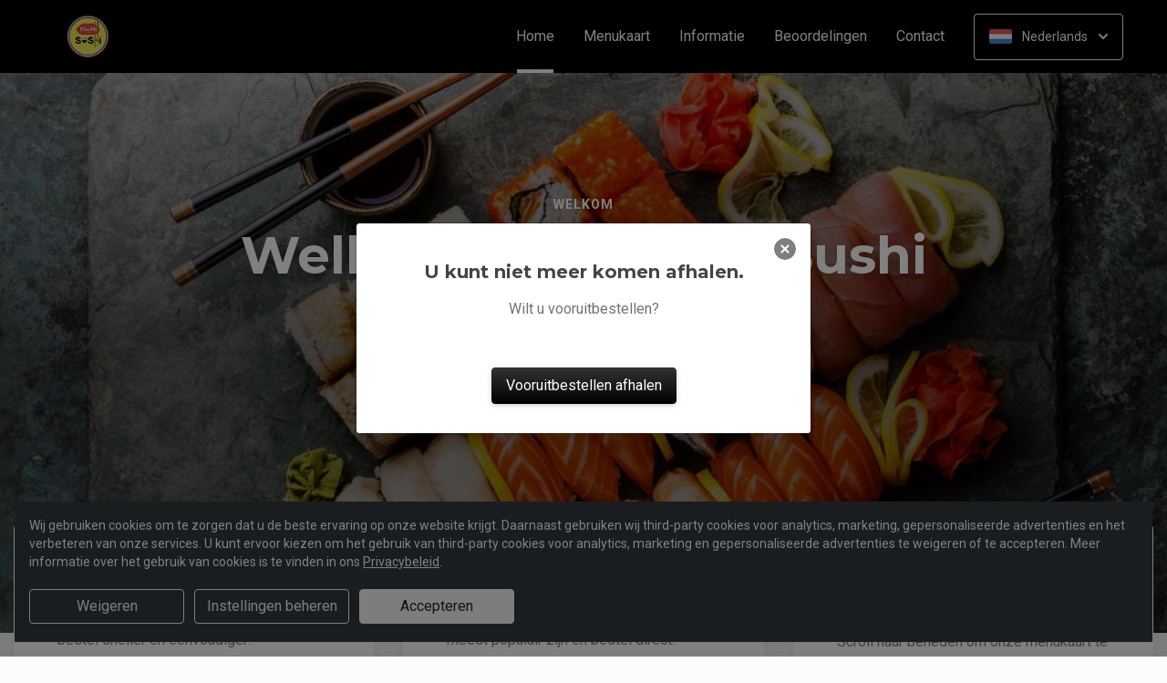

--- FILE ---
content_type: text/html; charset=UTF-8
request_url: https://www.kissmesushi.nl/?lang=nl_NL
body_size: 34294
content:
<!DOCTYPE html>
<html lang="nl">
    <head>
        <title>🍴  Kiss Me Sushi  in Amsterdam | Officiële Website | Bestel Online!</title>
<meta http-equiv="X-UA-Compatible" content="IE=Edge,chrome=1" />
<meta charset="utf-8">
<meta name="description" content="Online bestellen bij Kiss Me Sushi in Amsterdam. Gemakkelijk online betalen, razendsnel thuisbezorgd." />
<meta name="robots" content="index, follow" />
<meta name="viewport" content="width=device-width, initial-scale=1.0, minimum-scale=1.0, maximum-scale=1.0, user-scalable=no">
<meta name="mobile-web-app-capable" content="yes">
<meta name="apple-mobile-web-app-capable" content="yes" />
<meta name="apple-mobile-web-app-status-bar-style" content="black" />
<meta name="apple-mobile-web-app-title" content="Kiss Me Sushi">
<meta name="format-detection" content="telephone=no" />
<meta name="application-name" content="Kiss Me Sushi" />
<meta name="author" content="www.sitedish.nl" />
<meta name="rating" content="general"/>
<meta name="geo.placename" content="Nieuwmarkt  38C 1012 CS Amsterdam" />
<meta name="geo.position" content="52.372280;4.899430" />
<meta name="geo.region" content="NL" />
<meta name="ICBM" content="52.372280,4.899430" />
<meta property="og:title" content="Kiss Me Sushi" />
<meta property="og:type" content="website" />
<meta property="og:url" content="https://www.kissmesushi.nl" />
<meta property="og:site_name" content="Kiss Me Sushi" />
<meta property="og:image" content="https://www.kissmesushi.nl/www.kissmesushi.nl/img/logo.png" />
<meta property="og:description" content="Online bestellen bij Kiss Me Sushi in Amsterdam. Gemakkelijk online betalen, razendsnel thuisbezorgd." />
<meta property="fb:admins" content="" />
<meta name="twitter:card" content="summary" />
<!-- <meta name="twitter:site" content="@" /> -->
<meta name="twitter:creator" content="@sitedish" />
<meta name="twitter:title" content="Online bestellen bij Kiss Me Sushi Amsterdam" />
<meta name="twitter:description" content="Online bestellen bij Kiss Me Sushi in Amsterdam. Gemakkelijk online betalen, razendsnel thuisbezorgd." />
<meta name="twitter:domain" content="www.kissmesushi.nl" />
<meta name="twitter:image" content="https://www.kissmesushi.nl/www.kissmesushi.nl/img/logo.png" />


<link rel="apple-touch-icon-precomposed" href="//cdn.sitedish.nl/www.kissmesushi.nl/img/iphone-icon.png" />
<link type="image/x-icon" href="//cdn.sitedish.nl/www.kissmesushi.nl/img/favicon.ico" rel="shortcut icon" />
<link rel="apple-touch-icon-precomposed" href="//cdn.sitedish.nl/www.kissmesushi.nl/img/iphone-icon.png" />
<link type="image/x-icon" href="//cdn.sitedish.nl/www.kissmesushi.nl/img/favicon.ico" rel="shortcut icon" />
<link rel="canonical" href="//www.kissmesushi.nl" />

<!--
<link rel="apple-touch-icon-precomposed" href="https://www.kissmesushi.nl/www.kissmesushi.nl/img/iphone-icon.png" />
<link type="image/x-icon" href="https://www.kissmesushi.nl/www.kissmesushi.nl/img/favicon.ico" rel="shortcut icon" />
<link rel="apple-touch-icon-precomposed" href="https://www.kissmesushi.nl/www.kissmesushi.nl/img/iphone-icon.png" />
<link type="image/x-icon" href="https://www.kissmesushi.nl/www.kissmesushi.nl/img/favicon.ico" rel="shortcut icon" /> -->
<link rel="sitemap" type="application/xml" title="Sitemap" href="/sitemap.xml">

<link rel="stylesheet" href="//cdn.sitedish.nl/nieuw_design/deps/bootstrap/4.0.0/bootstrap.min.css">
<link rel="stylesheet" href="//cdn.sitedish.nl/nieuw_design/deps/swiper/4.4.1/swiper.min.css"/>
<link rel="preconnect" href="https://fonts.gstatic.com">
<link href="https://fonts.googleapis.com/css2?family=Montserrat:wght@300;400;600;700;900&family=Roboto:wght@400;700&display=swap" rel="stylesheet">
    <script
        src="https://js.sentry-cdn.com/9557d43e2d1855c6ed1ed722cde50f80.min.js"
        crossorigin="anonymous"
        defer
    ></script>
<link rel="stylesheet" href="https://cdnjs.cloudflare.com/ajax/libs/font-awesome/5.15.3/css/all.min.css">
<link rel="stylesheet" href="//cdn.sitedish.nl/nieuw_design/css/main.css?v=8"/>
<link rel="stylesheet" href="//cdn.sitedish.nl/nieuw_design/css/design-a.css?v=6"/>
<link rel="stylesheet" href="//cdn.sitedish.nl/www.kissmesushi.nl/css/variables.b6b86796c83992fc1a27e5e3dd972be9.css"/>




<!-- Facebook Pixel (only when GTM is not handling it) -->
<script>
    const consentGranted = false;

    if (consentGranted) {
        loadKlaviyoScript();
    }

    function loadKlaviyoScript() {
        const klaviyoApiKey = "";

        if (klaviyoApiKey) {
            const script = document.createElement('script');
            script.type = 'text/javascript';
            script.async = true;
            script.src = "https://static.klaviyo.com/onsite/js/klaviyo.js?company_id=" + klaviyoApiKey;
            document.head.appendChild(script);

            script.onload = function () {
                addEventListenersToKlaviyoForms();
            };
        }
    }

    function addEventListenersToKlaviyoForms() {
        // Observe changes in the DOM
        const observer = new MutationObserver(function (mutations) {
            mutations.forEach(function (mutation) {
                mutation.addedNodes.forEach(function (node) {
                    // Check if the added node is a Klaviyo form
                    if (node.nodeType === 1 && node.matches('.klaviyo-form')) {
                        setupKlaviyoForm(node);

                        // After setting up the form, disconnect the observer if no more mutations are expected
                        observer.disconnect();
                    }
                });
            });
        });

        // Start observing the document body for added child elements (including subtree)
        observer.observe(document.body, {childList: true, subtree: true});

        // Disconnect the observer after 60 seconds as a fallback
        setTimeout(() => {
            observer.disconnect();
        }, 60000);
    }

    function setupKlaviyoForm(form) {
        const subscribeButton = form.querySelector('button[type="button"]');
        const emailInput = form.querySelector('input[name="email"]');

        if (subscribeButton) {
            subscribeButton.addEventListener('click', function () {
                handleFormAction(form);
            });
        }

        if (emailInput) {
            emailInput.addEventListener('keypress', function (e) {
                if (e.key === 'Enter') {
                    e.preventDefault();
                    handleFormAction(form);
                }
            });
        }
    }

    function handleFormAction(form) {
        const emailField = form.querySelector('input[name="email"]');
        const email = emailField ? emailField.value : '';

        identifyKlaviyoUser(email);
    }

    function identifyKlaviyoUser(email) {
        const _learnq = _learnq || [];
        _learnq.push(['identify', {
            '$email': email
        }]);
    }
</script>
    <script type="application/ld+json">{
    "@context": "https://schema.org",
    "@type": "Restaurant",
    "url": "https://www.kissmesushi.nl",
    "image": "https://www.kissmesushi.nl/www.kissmesushi.nl/img/logo.png",
    "name": "Kiss Me Sushi",
    "telephone": "0684563095",
    "address": {
        "@type": "PostalAddress",
        "streetAddress": "Nieuwmarkt  38C",
        "addressLocality": "Amsterdam",
        "postalCode": "1012 CS",
        "addressCountry": "NL"
    },
    "geo": {
        "@type": "GeoCoordinates",
        "latitude": "52.372280",
        "longitude": "4.899430"
    },
    "aggregateRating": {
        "@type": "AggregateRating",
        "ratingValue": 5,
        "ratingCount": 10
    },
    "openingHoursSpecification": [
        {
            "@type": "OpeningHoursSpecification",
            "dayOfWeek": [
                "Monday"
            ],
            "opens": "13:30",
            "closes": "22:25"
        },
        {
            "@type": "OpeningHoursSpecification",
            "dayOfWeek": [
                "Tuesday"
            ],
            "opens": "13:30",
            "closes": "22:00"
        },
        {
            "@type": "OpeningHoursSpecification",
            "dayOfWeek": [
                "Wednesday"
            ],
            "opens": "13:30",
            "closes": "21:30"
        },
        {
            "@type": "OpeningHoursSpecification",
            "dayOfWeek": [
                "Thursday"
            ],
            "opens": "13:30",
            "closes": "22:25"
        },
        {
            "@type": "OpeningHoursSpecification",
            "dayOfWeek": [
                "Friday"
            ],
            "opens": "13:30",
            "closes": "22:25"
        },
        {
            "@type": "OpeningHoursSpecification",
            "dayOfWeek": [
                "Saturday"
            ],
            "opens": "11:30",
            "closes": "22:25"
        },
        {
            "@type": "OpeningHoursSpecification",
            "dayOfWeek": [
                "Sunday"
            ],
            "opens": "11:30",
            "closes": "22:25"
        }
    ]
}</script>
    </head>
    <body class="cart-page">

        <div class="container-fluid navigation ie-design-a">
    <div class="row">
        <div class="container">
            <div class="row justify-content-between align-items-center">
                <div class="col logo-menu">
                    <nav class="navbar navbar-expand-lg">
                        <a class="navbar-brand logo" href="/">
                            <img src="https://www.kissmesushi.nl/www.kissmesushi.nl/img/logo.png" alt="Logo" class="img-fluid">
                        </a>

                        <div class="navbar-toggler-container">
                            <button class="navbar-toggler navbar-toggler-right collapsed" type="button" data-toggle="collapse" data-target="#navbarNavAltMarkup">
                                <div>
                                    <span> </span>
                                    <span> </span>
                                    <span> </span>
                                </div>
                                <span class="text">Menu</span>
                                <span class="text">Close</span>
                            </button>
                        </div>

                        <div class="collapse navbar-collapse menu" id="navbarNavAltMarkup">

                            <a class="navbar-brand logo" href="/">
                                <img src="https://www.kissmesushi.nl/www.kissmesushi.nl/img/logo.png" alt="Logo" class="img-fluid">
                            </a>

                            <div class="navbar-nav">
                                <a class="nav-item nav-link active" href="/">Home <span class="sr-only">(huidige)</span></a>
                                <a class="nav-item nav-link" href="/#menu">Menukaart</a>
                                <a class="nav-item nav-link " href="/informatie">Informatie </a>
                                                                <a class="nav-item nav-link " href="/beoordelingen">Beoordelingen </a>
                                                                <a class="nav-item nav-link " href="/contact">Contact </a>
                                                                                            </div>

                            <div class="col-auto actions">
                                <nav>
                                    <ul class="dropdown">
                                        <li>
                                            <button class="button small transparent with-border dropdown-toggle" id="action-menu" data-toggle="dropdown" aria-expanded="false">
                                                                                                    <img src="//cdn.sitedish.nl/nieuw_design/img/flags/nl.png" style="width: 25px;height: 25px;" alt="Nederlands" class="img-fluid"/>
                                                    <span>Nederlands</span>
                                                
                                                <svg width="10" height="6" viewBox="0 0 10 6" fill="none" xmlns="http://www.w3.org/2000/svg">
                                                    <path d="M5.7072 5.69299C5.31668 6.08351 4.68352 6.08351 4.29299 5.69299L0.300098 1.7001C-0.0865012 1.3135 -0.0865017 0.686697 0.300098 0.300098C0.686697 -0.0865017 1.3135 -0.0865016 1.7001 0.300098L5.0001 3.6001L8.3001 0.300097C8.6867 -0.0865025 9.3135 -0.0865017 9.7001 0.300098C10.0867 0.686697 10.0867 1.3135 9.7001 1.7001L5.7072 5.69299Z" fill="white"/>
                                                </svg>
                                            </button>
                                            <ul class="dropdown-menu" aria-labelledby="action-menu">
                                                                                                                                                    <li class="dropdown-item">
                                                        <a href="?lang=en_EN">
                                                            <img src="//cdn.sitedish.nl/nieuw_design/img/flags/en.png" style="width: 16px;height: 16px;" alt="English" class="img-fluid"/>
                                                            <span>English</span>
                                                        </a>
                                                    </li>
                                                                                                                                                    <li class="dropdown-item">
                                                        <a href="?lang=de_DE">
                                                            <img src="//cdn.sitedish.nl/nieuw_design/img/flags/de.png" style="width: 16px;height: 16px;" alt="Deutsch" class="img-fluid"/>
                                                            <span>Deutsch</span>
                                                        </a>
                                                    </li>
                                                                                                                                                    <li class="dropdown-item">
                                                        <a href="?lang=pt_PT">
                                                            <img src="//cdn.sitedish.nl/nieuw_design/img/flags/pt.png" style="width: 16px;height: 16px;" alt="Português" class="img-fluid"/>
                                                            <span>Português</span>
                                                        </a>
                                                    </li>
                                                                                            </ul>
                                        </li>
                                    </ul>
                                </nav>
                            </div>
                    </nav>
                </div>
            </div>
        </div>
    </div>
</div>
                    <div class="container-fluid header">
    <picture>
                <img src="/algemeen/img/photos/sorted/oosters/sushi/sushi10.jpg" alt="" onerror="this.onerror = null;this.parentNode.children[0].srcset = this.src;">
    </picture>

    <div class="row">
        <div class="container">
            <div class="row">
                <div class="col-xl-9 mx-auto col-md-12 text-center content">
                    <header>
                        <h1>
                            <small style="font-family:'Roboto';">Welkom</small>
                            Welkom bij Kiss Me Sushi in Amsterdam!                        </h1>
                    </header>
                    <nav>
                        <a href="#menu" data-type="scroll-to" class="button normal theme"><span>Bestel nu</span></a>
                    </nav>
                </div>
            </div>
        </div>
    </div>
</div>

    <div class="container promotions">
        <div class="row">
            <div class="swiper-container scroll-to-menu" id="promotion-slider">
                <div class="swiper-wrapper">
                                                                                                            <div class="swiper-slide">
                                <div class="card">
                                    <header>
                                                                                    <small class="title">Download app</small>
                                                                                                                            <h3>Sneller bestellen via de app!</h3>
                                                                            </header>
                                    <section class="content">
                                                                                    <p>Download onze app voor Android en bestel sneller en eenvoudiger!</p>
                                                                            </section>
                                                                            <nav>
                                            <a href="#apps" class="button flat scrollinglink"
                                               ><span>Download app </span>
                                                <svg width="6" height="10" viewBox="0 0 6 10" class="arrow-right" fill="none" xmlns="http://www.w3.org/2000/svg"><path d="M5.69299 4.29279C6.08351 4.68332 6.08351 5.31648 5.69299 5.70701L1.7001 9.6999C1.3135 10.0865 0.686697 10.0865 0.300098 9.6999C-0.0865018 9.3133 -0.0865016 8.6865 0.300098 8.2999L3.6001 4.9999L0.300097 1.6999C-0.0865029 1.3133 -0.0865021 0.686502 0.300097 0.299903C0.686697 -0.0866967 1.3135 -0.0866967 1.7001 0.299903L5.69299 4.29279Z" fill="#81AF4E"/></svg>
                                            </a>
                                        </nav>
                                                                    </div>
                            </div>
                                                                                            <div class="swiper-slide">
                                <div class="card">
                                    <header>
                                                                                    <small class="title">Favorieten</small>
                                                                                                                            <h3>Onze hardlopers!</h3>
                                                                            </header>
                                    <section class="content">
                                                                                    <p>Bekijk hieronder welke gerechten het meest populair zijn en bestel direct!</p>
                                                                            </section>
                                                                            <nav>
                                            <a href="#popular" class="button flat scrollinglink"
                                               ><span>Bekijken </span>
                                                <svg width="6" height="10" viewBox="0 0 6 10" class="arrow-right" fill="none" xmlns="http://www.w3.org/2000/svg"><path d="M5.69299 4.29279C6.08351 4.68332 6.08351 5.31648 5.69299 5.70701L1.7001 9.6999C1.3135 10.0865 0.686697 10.0865 0.300098 9.6999C-0.0865018 9.3133 -0.0865016 8.6865 0.300098 8.2999L3.6001 4.9999L0.300097 1.6999C-0.0865029 1.3133 -0.0865021 0.686502 0.300097 0.299903C0.686697 -0.0866967 1.3135 -0.0866967 1.7001 0.299903L5.69299 4.29279Z" fill="#81AF4E"/></svg>
                                            </a>
                                        </nav>
                                                                    </div>
                            </div>
                                                                        <div class="swiper-slide">
                                <div class="card">
                                    <header>
                                                                                    <small class="title">Menukaart</small>
                                                                                                                            <h3>Nieuwsgierig naar ons menu?</h3>
                                                                            </header>
                                    <section class="content">
                                                                                    <p>Scroll naar beneden om onze menukaart te bekijken en direct te bestellen!</p>
                                                                            </section>
                                                                            <nav>
                                            <a href="#menu" class="button flat scrollinglink"
                                               ><span>Naar menu </span>
                                                <svg width="6" height="10" viewBox="0 0 6 10" class="arrow-right" fill="none" xmlns="http://www.w3.org/2000/svg"><path d="M5.69299 4.29279C6.08351 4.68332 6.08351 5.31648 5.69299 5.70701L1.7001 9.6999C1.3135 10.0865 0.686697 10.0865 0.300098 9.6999C-0.0865018 9.3133 -0.0865016 8.6865 0.300098 8.2999L3.6001 4.9999L0.300097 1.6999C-0.0865029 1.3133 -0.0865021 0.686502 0.300097 0.299903C0.686697 -0.0866967 1.3135 -0.0866967 1.7001 0.299903L5.69299 4.29279Z" fill="#81AF4E"/></svg>
                                            </a>
                                        </nav>
                                                                    </div>
                            </div>
                                                                        <div class="swiper-slide">
                                <div class="card">
                                    <header>
                                                                                    <small class="title">Reviews</small>
                                                                                                                            <h3>Klanten geven ons 5 sterren!</h3>
                                                                            </header>
                                    <section class="content">
                                                                                    <p>Na 10 beoordelingen geven onze klanten ons 5 sterren. Bestel en ervaar het zelf!</p>
                                                                            </section>
                                                                            <nav>
                                            <a href="/beoordelingen" class="button flat "
                                               ><span>Naar beoordelingen </span>
                                                <svg width="6" height="10" viewBox="0 0 6 10" class="arrow-right" fill="none" xmlns="http://www.w3.org/2000/svg"><path d="M5.69299 4.29279C6.08351 4.68332 6.08351 5.31648 5.69299 5.70701L1.7001 9.6999C1.3135 10.0865 0.686697 10.0865 0.300098 9.6999C-0.0865018 9.3133 -0.0865016 8.6865 0.300098 8.2999L3.6001 4.9999L0.300097 1.6999C-0.0865029 1.3133 -0.0865021 0.686502 0.300097 0.299903C0.686697 -0.0866967 1.3135 -0.0866967 1.7001 0.299903L5.69299 4.29279Z" fill="#81AF4E"/></svg>
                                            </a>
                                        </nav>
                                                                    </div>
                            </div>
                                                                        <div class="swiper-slide">
                                <div class="card">
                                    <header>
                                                                                    <small class="title">Nieuwsbrief</small>
                                                                                                                            <h3>Blijf op de hoogte!</h3>
                                                                            </header>
                                    <section class="content">
                                                                                    <p>Meld u aan voor de nieuwsbrief voor unieke kortingen en acties!</p>
                                                                            </section>
                                                                            <nav>
                                            <a href="#menu" class="button flat scrollinglink"
                                               ><span>Bestellen </span>
                                                <svg width="6" height="10" viewBox="0 0 6 10" class="arrow-right" fill="none" xmlns="http://www.w3.org/2000/svg"><path d="M5.69299 4.29279C6.08351 4.68332 6.08351 5.31648 5.69299 5.70701L1.7001 9.6999C1.3135 10.0865 0.686697 10.0865 0.300098 9.6999C-0.0865018 9.3133 -0.0865016 8.6865 0.300098 8.2999L3.6001 4.9999L0.300097 1.6999C-0.0865029 1.3133 -0.0865021 0.686502 0.300097 0.299903C0.686697 -0.0866967 1.3135 -0.0866967 1.7001 0.299903L5.69299 4.29279Z" fill="#81AF4E"/></svg>
                                            </a>
                                        </nav>
                                                                    </div>
                            </div>
                                                            </div>
            </div>
        </div>
    </div>
        
        <div class="container messages">
    <div class="row">
        <div class="col-lg-12">
            <!-- <div class="message light">
                <svg width="25" height="24" viewBox="0 0 25 24" fill="none" xmlns="http://www.w3.org/2000/svg">
                    <path fill-rule="evenodd" clip-rule="evenodd" d="M13.9783 0.0286973L20.8973 1.09424C21.8753 1.24496 22.7586 2.12825 22.9058 3.10266L23.9713 10.0217C24.115 10.9295 23.7295 12.1072 23.0775 12.7592L12.4045 23.4322C11.6474 24.1893 10.4136 24.1893 9.65652 23.4322L0.567825 14.3435C-0.189275 13.5864 -0.189275 12.3526 0.567825 11.5955L11.2408 0.922495C11.8893 0.274053 13.067 -0.111506 13.9783 0.0286973ZM16.4782 11.3365H7.9284C7.78164 11.3417 7.64261 11.4036 7.54062 11.5093C7.43862 11.615 7.38162 11.7561 7.38162 11.9029C7.38162 12.0498 7.43862 12.1909 7.54062 12.2966C7.64261 12.4022 7.78164 12.4642 7.9284 12.4694H16.4782C16.625 12.4642 16.764 12.4022 16.866 12.2966C16.968 12.1909 17.025 12.0498 17.025 11.9029C17.025 11.7561 16.968 11.615 16.866 11.5093C16.764 11.4036 16.625 11.3417 16.4782 11.3365ZM11.9084 7.2144C11.6153 7.27272 11.3459 7.41667 11.1346 7.62804C10.8511 7.91148 10.6919 8.29591 10.6919 8.69676C10.6919 9.09761 10.8511 9.48205 11.1346 9.76549C11.3459 9.97686 11.6153 10.1208 11.9084 10.1791C12.2016 10.2374 12.5055 10.2075 12.7817 10.0931C13.0579 9.97872 13.2939 9.785 13.46 9.53646C13.6261 9.28791 13.7147 8.99569 13.7147 8.69676C13.7147 8.39784 13.6261 8.10562 13.46 7.85707C13.2939 7.60852 13.0579 7.4148 12.7817 7.30041C12.5055 7.18601 12.2016 7.15608 11.9084 7.2144ZM13.6857 14.8142C13.6273 14.5211 13.4834 14.2518 13.272 14.0404C12.9886 13.7569 12.6041 13.5977 12.2033 13.5977C11.8025 13.5977 11.418 13.7569 11.1346 14.0404C10.9232 14.2518 10.7793 14.5211 10.7209 14.8142C10.6626 15.1074 10.6925 15.4113 10.8069 15.6875C10.9213 15.9637 11.1151 16.1997 11.3636 16.3658C11.6122 16.5319 11.9044 16.6205 12.2033 16.6205C12.5022 16.6205 12.7944 16.5319 13.043 16.3658C13.2915 16.1997 13.4853 15.9637 13.5997 15.6875C13.714 15.4113 13.744 15.1074 13.6857 14.8142Z" fill="white"/>
                </svg>
                <section>
                    <header>
                        <h4>Only today, a Greek dish with a discount</h4>
                    </header>
                    <p>We're very sorry, but due an electronic issue our restaurant is closed today. We should be back up and running tomorrow. Thanks!</p>
                </section>
            </div> -->
                                                                                                                <div class="message light">
                    <svg class="alert-icon" width="20" height="24" viewBox="0 0 20 24" fill="none" xmlns="http://www.w3.org/2000/svg">
                        <path fill-rule="evenodd" clip-rule="evenodd" d="M17.9393 17.0607C18.2206 17.342 18.6022 17.5 19 17.5C19.2652 17.5 19.5196 17.6054 19.7071 17.7929C19.8946 17.9804 20 18.2348 20 18.5C20 18.7652 19.8946 19.0196 19.7071 19.2071C19.5196 19.3946 19.2652 19.5 19 19.5H1C0.734784 19.5 0.48043 19.3946 0.292893 19.2071C0.105357 19.0196 0 18.7652 0 18.5C0 18.2348 0.105357 17.9804 0.292893 17.7929C0.48043 17.6054 0.734784 17.5 1 17.5C1.39782 17.5 1.77936 17.342 2.06066 17.0607C2.34196 16.7794 2.5 16.3978 2.5 16V11.138C2.44226 9.23909 3.06583 7.38218 4.25798 5.903C5.45013 4.42382 7.13217 3.41999 9 3.073V1C9 0.734783 9.10536 0.48043 9.29289 0.292893C9.48043 0.105357 9.73478 0 10 0C10.2652 0 10.5196 0.105357 10.7071 0.292893C10.8946 0.48043 11 0.734783 11 1V3.073C12.8678 3.41999 14.5499 4.42382 15.742 5.903C16.9342 7.38218 17.5577 9.23909 17.5 11.138V16C17.5 16.3978 17.658 16.7794 17.9393 17.0607ZM7.76401 21H12.236C12.2975 20.9997 12.357 21.0222 12.4028 21.0632C12.4486 21.1042 12.4776 21.1608 12.484 21.222C12.4949 21.3143 12.5002 21.4071 12.5 21.5C12.5 22.163 12.2366 22.7989 11.7678 23.2678C11.2989 23.7366 10.663 24 10 24C9.33696 24 8.70108 23.7366 8.23224 23.2678C7.7634 22.7989 7.50001 22.163 7.50001 21.5C7.49977 21.4071 7.50511 21.3143 7.51601 21.222C7.52288 21.161 7.55196 21.1047 7.59769 21.0637C7.64343 21.0228 7.70262 21.0001 7.76401 21Z" fill="#EC4D45"/>
                    </svg>
                    <section>
                        <header>
                            <h4>Website vandaag gesloten</h4>
                        </header>
                        <p>De website van Kiss Me Sushi is op dit moment gesloten.</p>
                    </section>
                </div>
                                    </div>
    </div>
</div>

        
        <div class="container page content menu" id="menu">
    <div class="row">
        <div class="col-xl-9 col-lg-8 col-md-12 col-sm-12">

            <!-- Category menu -->
            <div class="horizontal-spacer"></div>
            <div class="category row">
                <div class="col-lg-12">
                    <nav>
                        <ul class="category-menu">
                            <li class="search">
                                <a href="#">
                                    <svg width="16" height="16" viewBox="0 0 16 16" fill="none" xmlns="http://www.w3.org/2000/svg">
                                        <path d="M12.3 11L12.0441 11.3412L12.3407 11.6477L15.3407 14.7477L15.3407 14.7478L15.3464 14.7536C15.5512 14.9583 15.5512 15.2417 15.3464 15.4464C15.3033 15.4896 15.2394 15.5307 15.1643 15.5608C15.087 15.5917 15.0252 15.6 15 15.6C14.9748 15.6 14.913 15.5917 14.8357 15.5608C14.7606 15.5307 14.6967 15.4896 14.6536 15.4464L11.6536 12.4464L11.3336 12.1265L10.9834 12.413C9.98394 13.2307 8.59997 13.7 7.1 13.7C3.47614 13.7 0.5 10.7239 0.5 7.1C0.5 3.47614 3.47614 0.5 7.1 0.5C10.7147 0.5 13.6 3.46685 13.6 7.1C13.6 8.58809 13.1374 9.88352 12.3 11ZM1.5 7.1C1.5 10.189 4.03686 12.6 7.1 12.6C10.1631 12.6 12.7 10.189 12.7 7.1C12.7 4.02386 10.1761 1.5 7.1 1.5C4.02386 1.5 1.5 4.02386 1.5 7.1Z" fill="black" stroke="black"/>
                                    </svg>
                                </a>
                            </li>
                        </ul>

                         <div class="search-container">

                            <div class="input-container">
                                <input class="form-control" value="" placeholder="Zoek in menukaart" name="search" id="search-input">
                                <a href="#" class="close"></a>
                            </div>

                            <div class="search-results"></div>

                        </div>

                                                <div class="swiper-container scroll-to-menu swiper-container-horizontal" id="category-slider">
                            <div class="swiper-wrapper">
                                                                    <div class="swiper-slide" style="margin-right: 32px;">
                                        <a href="#categorie16" data-index="16" class="scrollinglink active">Chips</a>
                                    </div>
                                                                    <div class="swiper-slide" style="margin-right: 32px;">
                                        <a href="#categorie1" data-index="1" class="scrollinglink">NIGIRI</a>
                                    </div>
                                                                    <div class="swiper-slide" style="margin-right: 32px;">
                                        <a href="#categorie2" data-index="2" class="scrollinglink">HOSOMAKI</a>
                                    </div>
                                                                    <div class="swiper-slide" style="margin-right: 32px;">
                                        <a href="#categorie3" data-index="3" class="scrollinglink">FUTO MAKI</a>
                                    </div>
                                                                    <div class="swiper-slide" style="margin-right: 32px;">
                                        <a href="#categorie4" data-index="4" class="scrollinglink">CRISPY ROLL</a>
                                    </div>
                                                                    <div class="swiper-slide" style="margin-right: 32px;">
                                        <a href="#categorie5" data-index="5" class="scrollinglink">URAMAKI</a>
                                    </div>
                                                                    <div class="swiper-slide" style="margin-right: 32px;">
                                        <a href="#categorie6" data-index="6" class="scrollinglink">TEMAKI</a>
                                    </div>
                                                                    <div class="swiper-slide" style="margin-right: 32px;">
                                        <a href="#categorie7" data-index="7" class="scrollinglink">SOFT SHELL ROLL</a>
                                    </div>
                                                                    <div class="swiper-slide" style="margin-right: 32px;">
                                        <a href="#categorie8" data-index="8" class="scrollinglink">SIDE DISH</a>
                                    </div>
                                                                    <div class="swiper-slide" style="margin-right: 32px;">
                                        <a href="#categorie9" data-index="9" class="scrollinglink">SASHIMI</a>
                                    </div>
                                                                    <div class="swiper-slide" style="margin-right: 32px;">
                                        <a href="#categorie10" data-index="10" class="scrollinglink">POKEBOWL</a>
                                    </div>
                                                                    <div class="swiper-slide" style="margin-right: 32px;">
                                        <a href="#categorie11" data-index="11" class="scrollinglink">MENU</a>
                                    </div>
                                                                    <div class="swiper-slide" style="margin-right: 32px;">
                                        <a href="#categorie12" data-index="12" class="scrollinglink">KISS ME SPECIAL DISH</a>
                                    </div>
                                                                    <div class="swiper-slide" style="margin-right: 32px;">
                                        <a href="#categorie13" data-index="13" class="scrollinglink">DRANKEN</a>
                                    </div>
                                                                    <div class="swiper-slide" style="margin-right: 32px;">
                                        <a href="#categorie14" data-index="14" class="scrollinglink">BUBBLE TEA COLD</a>
                                    </div>
                                                                    <div class="swiper-slide" style="margin-right: 32px;">
                                        <a href="#categorie15" data-index="15" class="scrollinglink">FLAVORED JUICE TEA</a>
                                    </div>
                                                            </div>
                            <div class="swiper-button-next category" tabindex="0" role="button" aria-label="Next slide" aria-disabled="false">
                                <a href="#">
                                    <svg width="6" height="10" viewBox="0 0 6 10" class="arrow-right" fill="none" xmlns="http://www.w3.org/2000/svg">
                                        <path d="M5.69299 4.29279C6.08351 4.68332 6.08351 5.31648 5.69299 5.70701L1.7001 9.6999C1.3135 10.0865 0.686697 10.0865 0.300098 9.6999C-0.0865018 9.3133 -0.0865016 8.6865 0.300098 8.2999L3.6001 4.9999L0.300097 1.6999C-0.0865029 1.3133 -0.0865021 0.686502 0.300097 0.299903C0.686697 -0.0866967 1.3135 -0.0866967 1.7001 0.299903L5.69299 4.29279Z" fill="#81AF4E"></path>
                                    </svg>
                                </a>
                            </div>
                            <span class="swiper-notification" aria-live="assertive" aria-atomic="true"></span>
                        </div>
                                            </nav>
                </div>
            </div>
            <!-- Category menu -->

            <!-- <div class="row call2action">
                <div class="col-lg-12">
                    <nav>
                        <p>
                            <button href="#order-meal" role="button" class="button normal theme demo" data-toggle="modal" id="order-meal-button">Order meal</button>
                            <button href="#delivery-or-pickup" role="button" class="button normal theme demo" data-toggle="modal" id="delivery-or-pickup-button">Delivery or Pickup</button>
                            <button href="#no-delivery" role="button" class="button normal theme demo" data-toggle="modal" id="no-delivery-button">No delivery</button>
                        </p>
                    </nav>
                </div>
            </div> -->

            <!-- Messages -->
                        <!-- Messages -->

            <!-- include for mr sushi restaurants -->
            
            <!-- Dishes vertical -->
                        <div class="dishes row" id="popular">

                <div class="intro col-lg-12">
                    <header>
                        <h2 class="popular">Populaire gerechten</h2>
                        <img src="//cdn.sitedish.nl/nieuw_design/img/Star.svg" alt="Star" class="img-fluid"/>
                    </header>
                    <section>
                        <!-- <p>This is what our customer love to order</p> -->
                    </section>
                </div>

                <div class="dish horizontal type-1 pc-invoeren"
     id="product28" data-productNaam="Chicken crispy roll"
     data-productCategorie="CRISPY ROLL" data-productId="28"
     data-prijs="6.50" data-alcoholic="0"
     data-deposit="0.00" data-supfee="0.00" data-aantal="1">
    <div class="card ">
                    <picture>
                                    <source type="image/webp"
                            srcset="//cdn.sitedish.nl/www.kissmesushi.nl/img/gerechten/62c8bbd60cea4_1AEB0D90-E3E6-4E10-8A0C-747F4DB0D2F2.png-c.webp">
                                <img src="//cdn.sitedish.nl/www.kissmesushi.nl/img/gerechten/62c8bbd60cea4_1AEB0D90-E3E6-4E10-8A0C-747F4DB0D2F2.png"
                     alt="Chicken crispy roll"
                     onerror="this.onerror = null;this.parentNode.children[0].srcset = this.src;" class="img-fluid">
            </picture>
                <section>
            <header>
                <div class="product-header">
                    <h3>Chicken crispy roll</h3>
                                    </div>
            </header>
            <p></p>
            <nav>
                                    <button class="button theme price small add"
                            data-productNaam="Chicken crispy roll"
                            data-productCategorie="CRISPY ROLL"
                            data-productId="28" data-prijs="6.50"
                            data-alcoholic="0"
                            data-deposit="0.00" data-supfee="0.00"
                            data-aantal="1">
                        € 6.50</button>
                                                </nav>
                    </section>
    </div>
</div>                                     <div class="dish horizontal type-1 pc-invoeren"
     id="product85" data-productNaam="Menu(3) (16 st.) "
     data-productCategorie="MENU" data-productId="85"
     data-prijs="18.00" data-alcoholic="0"
     data-deposit="0.00" data-supfee="0.00" data-aantal="1">
    <div class="card ">
                    <picture>
                                    <source type="image/webp"
                            srcset="//cdn.sitedish.nl/www.kissmesushi.nl/img/gerechten/62c8cca11607f_15395C9A-1CEB-4F1B-89AF-DEA18183CF9E.png-c.webp">
                                <img src="//cdn.sitedish.nl/www.kissmesushi.nl/img/gerechten/62c8cca11607f_15395C9A-1CEB-4F1B-89AF-DEA18183CF9E.png"
                     alt="Menu(3) (16 st.) "
                     onerror="this.onerror = null;this.parentNode.children[0].srcset = this.src;" class="img-fluid">
            </picture>
                <section>
            <header>
                <div class="product-header">
                    <h3>Menu(3) (16 st.) </h3>
                                    </div>
            </header>
            <p>TUNA ROLL, SALMON ROLL, CALIFORNIA ROLL, TEMPURA ROLL</p>
            <nav>
                                    <button class="button theme price small add"
                            data-productNaam="Menu(3) (16 st.) "
                            data-productCategorie="MENU"
                            data-productId="85" data-prijs="18.00"
                            data-alcoholic="0"
                            data-deposit="0.00" data-supfee="0.00"
                            data-aantal="1">
                        € 18.00</button>
                                                </nav>
                    </section>
    </div>
</div>                                     <div class="dish horizontal type-1 pc-invoeren"
     id="product86" data-productNaam="Menu(4) (14 st.) "
     data-productCategorie="MENU" data-productId="86"
     data-prijs="19.00" data-alcoholic="0"
     data-deposit="0.00" data-supfee="0.00" data-aantal="1">
    <div class="card ">
                    <picture>
                                    <source type="image/webp"
                            srcset="//cdn.sitedish.nl/www.kissmesushi.nl/img/gerechten/62c8cc16de6d1_D3F83AA0-C490-48E7-8755-C20F7AC20CDE.png-c.webp">
                                <img src="//cdn.sitedish.nl/www.kissmesushi.nl/img/gerechten/62c8cc16de6d1_D3F83AA0-C490-48E7-8755-C20F7AC20CDE.png"
                     alt="Menu(4) (14 st.) "
                     onerror="this.onerror = null;this.parentNode.children[0].srcset = this.src;" class="img-fluid">
            </picture>
                <section>
            <header>
                <div class="product-header">
                    <h3>Menu(4) (14 st.) </h3>
                                    </div>
            </header>
            <p>EBI, KANI, TAMAGO, SALMON, TUNA, INARI, EBI ROLL.</p>
            <nav>
                                    <button class="button theme price small add"
                            data-productNaam="Menu(4) (14 st.) "
                            data-productCategorie="MENU"
                            data-productId="86" data-prijs="19.00"
                            data-alcoholic="0"
                            data-deposit="0.00" data-supfee="0.00"
                            data-aantal="1">
                        € 19.00</button>
                                                </nav>
                    </section>
    </div>
</div>                                                 </div>
            <!-- Dishes vertical -->
            
            <!-- Dishes horizontal type 2 -->
                        <div class="dishes-container">
                        <div class="dishes row" data-index="16" id="categorie16">

                <div class="intro col-lg-12">
                    <header>
                        <h2>Chips</h2>
                    </header>
                    <section>
                                                    <p></p>
                                                                    </section>
                </div>

                <div class="dish horizontal type-1"
     id="product131" data-productNaam="Chips Big"
     data-productCategorie="Chips" data-productId="131"
     data-prijs="2.50" data-alcoholic="0"
     data-deposit="0.00" data-supfee="0.00" data-aantal="1">
    <div class="card no-image">
                <section>
            <header>
                <div class="product-header">
                    <h3>Chips Big</h3>
                                    </div>
            </header>
            <p></p>
            <nav>
                                    <button disabled class="button theme price sold-out small">€ 2.50</button>
                    <span>Uitverkocht</span>
                            </nav>
                    </section>
    </div>
</div><div class="dish horizontal type-1"
     id="product132" data-productNaam="Chips small"
     data-productCategorie="Chips" data-productId="132"
     data-prijs="1.00" data-alcoholic="0"
     data-deposit="0.00" data-supfee="0.00" data-aantal="1">
    <div class="card no-image">
                <section>
            <header>
                <div class="product-header">
                    <h3>Chips small</h3>
                                    </div>
            </header>
            <p></p>
            <nav>
                                    <button disabled class="button theme price sold-out small">€ 1.00</button>
                    <span>Uitverkocht</span>
                            </nav>
                    </section>
    </div>
</div>                            </div>
                        <div class="dishes row" data-index="1" id="categorie1">

                <div class="intro col-lg-12">
                    <header>
                        <h2>NIGIRI</h2>
                    </header>
                    <section>
                                                    <p>1 st.</p>
                                                                    </section>
                </div>

                <div class="dish horizontal type-1 pc-invoeren"
     id="product1" data-productNaam="Sake nigiri"
     data-productCategorie="NIGIRI" data-productId="1"
     data-prijs="2.00" data-alcoholic="0"
     data-deposit="0.00" data-supfee="0.00" data-aantal="1">
    <div class="card ">
                    <picture>
                                    <source type="image/webp"
                            srcset="//cdn.sitedish.nl/www.kissmesushi.nl/img/gerechten/62c87a62caf66_05EA6205-9384-45B2-B011-21F1E687C7A6.png-c.webp">
                                <img src="//cdn.sitedish.nl/www.kissmesushi.nl/img/gerechten/62c87a62caf66_05EA6205-9384-45B2-B011-21F1E687C7A6.png"
                     alt="Sake nigiri"
                     onerror="this.onerror = null;this.parentNode.children[0].srcset = this.src;" class="img-fluid">
            </picture>
                <section>
            <header>
                <div class="product-header">
                    <h3>Sake nigiri</h3>
                                    </div>
            </header>
            <p></p>
            <nav>
                                    <button class="button theme price small add"
                            data-productNaam="Sake nigiri"
                            data-productCategorie="NIGIRI"
                            data-productId="1" data-prijs="2.00"
                            data-alcoholic="0"
                            data-deposit="0.00" data-supfee="0.00"
                            data-aantal="1">
                        € 2.00</button>
                                                </nav>
                    </section>
    </div>
</div><div class="dish horizontal type-1 pc-invoeren"
     id="product2" data-productNaam="Tuna  nigiri"
     data-productCategorie="NIGIRI" data-productId="2"
     data-prijs="2.20" data-alcoholic="0"
     data-deposit="0.00" data-supfee="0.00" data-aantal="1">
    <div class="card ">
                    <picture>
                                    <source type="image/webp"
                            srcset="//cdn.sitedish.nl/www.kissmesushi.nl/img/gerechten/62c87a7db3a4e_3C5F3147-547F-4FF2-AD01-47F2AC0ACBBA.png-c.webp">
                                <img src="//cdn.sitedish.nl/www.kissmesushi.nl/img/gerechten/62c87a7db3a4e_3C5F3147-547F-4FF2-AD01-47F2AC0ACBBA.png"
                     alt="Tuna  nigiri"
                     onerror="this.onerror = null;this.parentNode.children[0].srcset = this.src;" class="img-fluid">
            </picture>
                <section>
            <header>
                <div class="product-header">
                    <h3>Tuna  nigiri</h3>
                                    </div>
            </header>
            <p></p>
            <nav>
                                    <button class="button theme price small add"
                            data-productNaam="Tuna  nigiri"
                            data-productCategorie="NIGIRI"
                            data-productId="2" data-prijs="2.20"
                            data-alcoholic="0"
                            data-deposit="0.00" data-supfee="0.00"
                            data-aantal="1">
                        € 2.20</button>
                                                </nav>
                    </section>
    </div>
</div><div class="dish horizontal type-1 pc-invoeren"
     id="product3" data-productNaam="Crabstick  nigiri"
     data-productCategorie="NIGIRI" data-productId="3"
     data-prijs="1.90" data-alcoholic="0"
     data-deposit="0.00" data-supfee="0.00" data-aantal="1">
    <div class="card ">
                    <picture>
                                    <source type="image/webp"
                            srcset="//cdn.sitedish.nl/www.kissmesushi.nl/img/gerechten/62c881385303e_E2B0D1F2-E022-4EC0-ABB9-ED9E68C8E911.png-c.webp">
                                <img src="//cdn.sitedish.nl/www.kissmesushi.nl/img/gerechten/62c881385303e_E2B0D1F2-E022-4EC0-ABB9-ED9E68C8E911.png"
                     alt="Crabstick  nigiri"
                     onerror="this.onerror = null;this.parentNode.children[0].srcset = this.src;" class="img-fluid">
            </picture>
                <section>
            <header>
                <div class="product-header">
                    <h3>Crabstick  nigiri</h3>
                                    </div>
            </header>
            <p></p>
            <nav>
                                    <button class="button theme price small add"
                            data-productNaam="Crabstick  nigiri"
                            data-productCategorie="NIGIRI"
                            data-productId="3" data-prijs="1.90"
                            data-alcoholic="0"
                            data-deposit="0.00" data-supfee="0.00"
                            data-aantal="1">
                        € 1.90</button>
                                                </nav>
                    </section>
    </div>
</div><div class="dish horizontal type-1 pc-invoeren"
     id="product4" data-productNaam="Inari nigiri"
     data-productCategorie="NIGIRI" data-productId="4"
     data-prijs="1.70" data-alcoholic="0"
     data-deposit="0.00" data-supfee="0.00" data-aantal="1">
    <div class="card ">
                    <picture>
                                    <source type="image/webp"
                            srcset="//cdn.sitedish.nl/www.kissmesushi.nl/img/gerechten/62c8872e100bb_5D3DDAA1-BBAD-41A9-8F41-4470D5D62F66.png-c.webp">
                                <img src="//cdn.sitedish.nl/www.kissmesushi.nl/img/gerechten/62c8872e100bb_5D3DDAA1-BBAD-41A9-8F41-4470D5D62F66.png"
                     alt="Inari nigiri"
                     onerror="this.onerror = null;this.parentNode.children[0].srcset = this.src;" class="img-fluid">
            </picture>
                <section>
            <header>
                <div class="product-header">
                    <h3>Inari nigiri</h3>
                                    </div>
            </header>
            <p></p>
            <nav>
                                    <button class="button theme price small add"
                            data-productNaam="Inari nigiri"
                            data-productCategorie="NIGIRI"
                            data-productId="4" data-prijs="1.70"
                            data-alcoholic="0"
                            data-deposit="0.00" data-supfee="0.00"
                            data-aantal="1">
                        € 1.70</button>
                                                </nav>
                    </section>
    </div>
</div><div class="dish horizontal type-1 pc-invoeren"
     id="product5" data-productNaam="Ebi nigiri"
     data-productCategorie="NIGIRI" data-productId="5"
     data-prijs="2.00" data-alcoholic="0"
     data-deposit="0.00" data-supfee="0.00" data-aantal="1">
    <div class="card ">
                    <picture>
                                    <source type="image/webp"
                            srcset="//cdn.sitedish.nl/www.kissmesushi.nl/img/gerechten/62c88773b8410_952AF02F-FDCF-4981-A1D1-31B703752775.png-c.webp">
                                <img src="//cdn.sitedish.nl/www.kissmesushi.nl/img/gerechten/62c88773b8410_952AF02F-FDCF-4981-A1D1-31B703752775.png"
                     alt="Ebi nigiri"
                     onerror="this.onerror = null;this.parentNode.children[0].srcset = this.src;" class="img-fluid">
            </picture>
                <section>
            <header>
                <div class="product-header">
                    <h3>Ebi nigiri</h3>
                                    </div>
            </header>
            <p></p>
            <nav>
                                    <button class="button theme price small add"
                            data-productNaam="Ebi nigiri"
                            data-productCategorie="NIGIRI"
                            data-productId="5" data-prijs="2.00"
                            data-alcoholic="0"
                            data-deposit="0.00" data-supfee="0.00"
                            data-aantal="1">
                        € 2.00</button>
                                                </nav>
                    </section>
    </div>
</div><div class="dish horizontal type-1 pc-invoeren"
     id="product6" data-productNaam="Tamago nigiri"
     data-productCategorie="NIGIRI" data-productId="6"
     data-prijs="1.70" data-alcoholic="0"
     data-deposit="0.00" data-supfee="0.00" data-aantal="1">
    <div class="card ">
                    <picture>
                                    <source type="image/webp"
                            srcset="//cdn.sitedish.nl/www.kissmesushi.nl/img/gerechten/62c8b06dc91fc_946067A6-B7E5-4159-8E59-3F8F362A6AEE.png-c.webp">
                                <img src="//cdn.sitedish.nl/www.kissmesushi.nl/img/gerechten/62c8b06dc91fc_946067A6-B7E5-4159-8E59-3F8F362A6AEE.png"
                     alt="Tamago nigiri"
                     onerror="this.onerror = null;this.parentNode.children[0].srcset = this.src;" class="img-fluid">
            </picture>
                <section>
            <header>
                <div class="product-header">
                    <h3>Tamago nigiri</h3>
                                    </div>
            </header>
            <p></p>
            <nav>
                                    <button class="button theme price small add"
                            data-productNaam="Tamago nigiri"
                            data-productCategorie="NIGIRI"
                            data-productId="6" data-prijs="1.70"
                            data-alcoholic="0"
                            data-deposit="0.00" data-supfee="0.00"
                            data-aantal="1">
                        € 1.70</button>
                                                </nav>
                    </section>
    </div>
</div><div class="dish horizontal type-1 pc-invoeren"
     id="product7" data-productNaam="Unagi nigiri"
     data-productCategorie="NIGIRI" data-productId="7"
     data-prijs="2.50" data-alcoholic="0"
     data-deposit="0.00" data-supfee="0.00" data-aantal="1">
    <div class="card ">
                    <picture>
                                    <source type="image/webp"
                            srcset="//cdn.sitedish.nl/www.kissmesushi.nl/img/gerechten/62c8b0af89bbb_49D9AA0A-E97F-482E-979B-8ED30048849B.png-c.webp">
                                <img src="//cdn.sitedish.nl/www.kissmesushi.nl/img/gerechten/62c8b0af89bbb_49D9AA0A-E97F-482E-979B-8ED30048849B.png"
                     alt="Unagi nigiri"
                     onerror="this.onerror = null;this.parentNode.children[0].srcset = this.src;" class="img-fluid">
            </picture>
                <section>
            <header>
                <div class="product-header">
                    <h3>Unagi nigiri</h3>
                                    </div>
            </header>
            <p></p>
            <nav>
                                    <button class="button theme price small add"
                            data-productNaam="Unagi nigiri"
                            data-productCategorie="NIGIRI"
                            data-productId="7" data-prijs="2.50"
                            data-alcoholic="0"
                            data-deposit="0.00" data-supfee="0.00"
                            data-aantal="1">
                        € 2.50</button>
                                                </nav>
                    </section>
    </div>
</div><div class="dish horizontal type-1 pc-invoeren"
     id="product8" data-productNaam="Flamed  Ebi nigiri"
     data-productCategorie="NIGIRI" data-productId="8"
     data-prijs="2.10" data-alcoholic="0"
     data-deposit="0.00" data-supfee="0.00" data-aantal="1">
    <div class="card ">
                    <picture>
                                    <source type="image/webp"
                            srcset="//cdn.sitedish.nl/www.kissmesushi.nl/img/gerechten/62c91b75e9012_F960C711-8826-45D2-8A31-E9453B411B1D.png-c.webp">
                                <img src="//cdn.sitedish.nl/www.kissmesushi.nl/img/gerechten/62c91b75e9012_F960C711-8826-45D2-8A31-E9453B411B1D.png"
                     alt="Flamed  Ebi nigiri"
                     onerror="this.onerror = null;this.parentNode.children[0].srcset = this.src;" class="img-fluid">
            </picture>
                <section>
            <header>
                <div class="product-header">
                    <h3>Flamed  Ebi nigiri</h3>
                                    </div>
            </header>
            <p></p>
            <nav>
                                    <button class="button theme price small add"
                            data-productNaam="Flamed  Ebi nigiri"
                            data-productCategorie="NIGIRI"
                            data-productId="8" data-prijs="2.10"
                            data-alcoholic="0"
                            data-deposit="0.00" data-supfee="0.00"
                            data-aantal="1">
                        € 2.10</button>
                                                </nav>
                    </section>
    </div>
</div><div class="dish horizontal type-1 pc-invoeren"
     id="product9" data-productNaam="Avocado nigiri"
     data-productCategorie="NIGIRI" data-productId="9"
     data-prijs="1.80" data-alcoholic="0"
     data-deposit="0.00" data-supfee="0.00" data-aantal="1">
    <div class="card ">
                    <picture>
                                    <source type="image/webp"
                            srcset="//cdn.sitedish.nl/www.kissmesushi.nl/img/gerechten/62c87f5855e50_A2F7141D-4E2E-41FA-A6D9-4BE8884A31CA.png-c.webp">
                                <img src="//cdn.sitedish.nl/www.kissmesushi.nl/img/gerechten/62c87f5855e50_A2F7141D-4E2E-41FA-A6D9-4BE8884A31CA.png"
                     alt="Avocado nigiri"
                     onerror="this.onerror = null;this.parentNode.children[0].srcset = this.src;" class="img-fluid">
            </picture>
                <section>
            <header>
                <div class="product-header">
                    <h3>Avocado nigiri</h3>
                                    </div>
            </header>
            <p></p>
            <nav>
                                    <button class="button theme price small add"
                            data-productNaam="Avocado nigiri"
                            data-productCategorie="NIGIRI"
                            data-productId="9" data-prijs="1.80"
                            data-alcoholic="0"
                            data-deposit="0.00" data-supfee="0.00"
                            data-aantal="1">
                        € 1.80</button>
                                                </nav>
                    </section>
    </div>
</div><div class="dish horizontal type-1 pc-invoeren"
     id="product10" data-productNaam="Flamed Salmon  nigiri"
     data-productCategorie="NIGIRI" data-productId="10"
     data-prijs="2.10" data-alcoholic="0"
     data-deposit="0.00" data-supfee="0.00" data-aantal="1">
    <div class="card ">
                    <picture>
                                    <source type="image/webp"
                            srcset="//cdn.sitedish.nl/www.kissmesushi.nl/img/gerechten/62f805aab4747_C8B6153C-990E-44A9-9503-65A72F007E2A.png-c.webp">
                                <img src="//cdn.sitedish.nl/www.kissmesushi.nl/img/gerechten/62f805aab4747_C8B6153C-990E-44A9-9503-65A72F007E2A.png"
                     alt="Flamed Salmon  nigiri"
                     onerror="this.onerror = null;this.parentNode.children[0].srcset = this.src;" class="img-fluid">
            </picture>
                <section>
            <header>
                <div class="product-header">
                    <h3>Flamed Salmon  nigiri</h3>
                                    </div>
            </header>
            <p></p>
            <nav>
                                    <button class="button theme price small add"
                            data-productNaam="Flamed Salmon  nigiri"
                            data-productCategorie="NIGIRI"
                            data-productId="10" data-prijs="2.10"
                            data-alcoholic="0"
                            data-deposit="0.00" data-supfee="0.00"
                            data-aantal="1">
                        € 2.10</button>
                                                </nav>
                    </section>
    </div>
</div>                            </div>
                        <div class="dishes row" data-index="2" id="categorie2">

                <div class="intro col-lg-12">
                    <header>
                        <h2>HOSOMAKI</h2>
                    </header>
                    <section>
                                                    <p>6 st.</p>
                                                                    </section>
                </div>

                <div class="dish horizontal type-1 pc-invoeren"
     id="product11" data-productNaam="Avocado maki"
     data-productCategorie="HOSOMAKI" data-productId="11"
     data-prijs="3.80" data-alcoholic="0"
     data-deposit="0.00" data-supfee="0.00" data-aantal="1">
    <div class="card ">
                    <picture>
                                    <source type="image/webp"
                            srcset="//cdn.sitedish.nl/www.kissmesushi.nl/img/gerechten/62c8b1dab058c_076A77D5-0240-4ABC-AD21-D10F7A924C09.png-c.webp">
                                <img src="//cdn.sitedish.nl/www.kissmesushi.nl/img/gerechten/62c8b1dab058c_076A77D5-0240-4ABC-AD21-D10F7A924C09.png"
                     alt="Avocado maki"
                     onerror="this.onerror = null;this.parentNode.children[0].srcset = this.src;" class="img-fluid">
            </picture>
                <section>
            <header>
                <div class="product-header">
                    <h3>Avocado maki</h3>
                                    </div>
            </header>
            <p></p>
            <nav>
                                    <button class="button theme price small add"
                            data-productNaam="Avocado maki"
                            data-productCategorie="HOSOMAKI"
                            data-productId="11" data-prijs="3.80"
                            data-alcoholic="0"
                            data-deposit="0.00" data-supfee="0.00"
                            data-aantal="1">
                        € 3.80</button>
                                                </nav>
                    </section>
    </div>
</div><div class="dish horizontal type-1 pc-invoeren"
     id="product12" data-productNaam="Chuka maki"
     data-productCategorie="HOSOMAKI" data-productId="12"
     data-prijs="3.80" data-alcoholic="0"
     data-deposit="0.00" data-supfee="0.00" data-aantal="1">
    <div class="card ">
                    <picture>
                                    <source type="image/webp"
                            srcset="//cdn.sitedish.nl/www.kissmesushi.nl/img/gerechten/62c8b217159d9_2F31F80A-91EB-4C24-9714-FF16C708702E.png-c.webp">
                                <img src="//cdn.sitedish.nl/www.kissmesushi.nl/img/gerechten/62c8b217159d9_2F31F80A-91EB-4C24-9714-FF16C708702E.png"
                     alt="Chuka maki"
                     onerror="this.onerror = null;this.parentNode.children[0].srcset = this.src;" class="img-fluid">
            </picture>
                <section>
            <header>
                <div class="product-header">
                    <h3>Chuka maki</h3>
                                    </div>
            </header>
            <p></p>
            <nav>
                                    <button class="button theme price small add"
                            data-productNaam="Chuka maki"
                            data-productCategorie="HOSOMAKI"
                            data-productId="12" data-prijs="3.80"
                            data-alcoholic="0"
                            data-deposit="0.00" data-supfee="0.00"
                            data-aantal="1">
                        € 3.80</button>
                                                </nav>
                    </section>
    </div>
</div><div class="dish horizontal type-1 pc-invoeren"
     id="product13" data-productNaam="Kappa maki"
     data-productCategorie="HOSOMAKI" data-productId="13"
     data-prijs="3.90" data-alcoholic="0"
     data-deposit="0.00" data-supfee="0.00" data-aantal="1">
    <div class="card ">
                    <picture>
                                    <source type="image/webp"
                            srcset="//cdn.sitedish.nl/www.kissmesushi.nl/img/gerechten/62d026e33a33e_0CBDE6C6-FE15-4336-9D10-91C08633CF78.png-c.webp">
                                <img src="//cdn.sitedish.nl/www.kissmesushi.nl/img/gerechten/62d026e33a33e_0CBDE6C6-FE15-4336-9D10-91C08633CF78.png"
                     alt="Kappa maki"
                     onerror="this.onerror = null;this.parentNode.children[0].srcset = this.src;" class="img-fluid">
            </picture>
                <section>
            <header>
                <div class="product-header">
                    <h3>Kappa maki</h3>
                                    </div>
            </header>
            <p></p>
            <nav>
                                    <button class="button theme price small add"
                            data-productNaam="Kappa maki"
                            data-productCategorie="HOSOMAKI"
                            data-productId="13" data-prijs="3.90"
                            data-alcoholic="0"
                            data-deposit="0.00" data-supfee="0.00"
                            data-aantal="1">
                        € 3.90</button>
                                                </nav>
                    </section>
    </div>
</div><div class="dish horizontal type-1 pc-invoeren"
     id="product14" data-productNaam="Sake maki"
     data-productCategorie="HOSOMAKI" data-productId="14"
     data-prijs="4.10" data-alcoholic="0"
     data-deposit="0.00" data-supfee="0.00" data-aantal="1">
    <div class="card ">
                    <picture>
                                    <source type="image/webp"
                            srcset="//cdn.sitedish.nl/www.kissmesushi.nl/img/gerechten/62c8b2d3a94e3_FD2ED70B-B0DC-4DAE-BDA4-E43B39255FD6.png-c.webp">
                                <img src="//cdn.sitedish.nl/www.kissmesushi.nl/img/gerechten/62c8b2d3a94e3_FD2ED70B-B0DC-4DAE-BDA4-E43B39255FD6.png"
                     alt="Sake maki"
                     onerror="this.onerror = null;this.parentNode.children[0].srcset = this.src;" class="img-fluid">
            </picture>
                <section>
            <header>
                <div class="product-header">
                    <h3>Sake maki</h3>
                                    </div>
            </header>
            <p></p>
            <nav>
                                    <button class="button theme price small add"
                            data-productNaam="Sake maki"
                            data-productCategorie="HOSOMAKI"
                            data-productId="14" data-prijs="4.10"
                            data-alcoholic="0"
                            data-deposit="0.00" data-supfee="0.00"
                            data-aantal="1">
                        € 4.10</button>
                                                </nav>
                    </section>
    </div>
</div><div class="dish horizontal type-1 pc-invoeren"
     id="product15" data-productNaam="Tekka maki"
     data-productCategorie="HOSOMAKI" data-productId="15"
     data-prijs="5.60" data-alcoholic="0"
     data-deposit="0.00" data-supfee="0.00" data-aantal="1">
    <div class="card ">
                    <picture>
                                    <source type="image/webp"
                            srcset="//cdn.sitedish.nl/www.kissmesushi.nl/img/gerechten/62c8b50fe0b2e_1079538B-9D97-4E97-8BD4-41FF775B3CAC.png-c.webp">
                                <img src="//cdn.sitedish.nl/www.kissmesushi.nl/img/gerechten/62c8b50fe0b2e_1079538B-9D97-4E97-8BD4-41FF775B3CAC.png"
                     alt="Tekka maki"
                     onerror="this.onerror = null;this.parentNode.children[0].srcset = this.src;" class="img-fluid">
            </picture>
                <section>
            <header>
                <div class="product-header">
                    <h3>Tekka maki</h3>
                                    </div>
            </header>
            <p></p>
            <nav>
                                    <button class="button theme price small add"
                            data-productNaam="Tekka maki"
                            data-productCategorie="HOSOMAKI"
                            data-productId="15" data-prijs="5.60"
                            data-alcoholic="0"
                            data-deposit="0.00" data-supfee="0.00"
                            data-aantal="1">
                        € 5.60</button>
                                                </nav>
                    </section>
    </div>
</div><div class="dish horizontal type-1 pc-invoeren"
     id="product16" data-productNaam="Kani maki"
     data-productCategorie="HOSOMAKI" data-productId="16"
     data-prijs="2.70" data-alcoholic="0"
     data-deposit="0.00" data-supfee="0.00" data-aantal="1">
    <div class="card ">
                    <picture>
                                    <source type="image/webp"
                            srcset="//cdn.sitedish.nl/www.kissmesushi.nl/img/gerechten/62c8b58f526a4_FB20C1CE-C7DE-4393-9D9C-550676392343.png-c.webp">
                                <img src="//cdn.sitedish.nl/www.kissmesushi.nl/img/gerechten/62c8b58f526a4_FB20C1CE-C7DE-4393-9D9C-550676392343.png"
                     alt="Kani maki"
                     onerror="this.onerror = null;this.parentNode.children[0].srcset = this.src;" class="img-fluid">
            </picture>
                <section>
            <header>
                <div class="product-header">
                    <h3>Kani maki</h3>
                                    </div>
            </header>
            <p></p>
            <nav>
                                    <button class="button theme price small add"
                            data-productNaam="Kani maki"
                            data-productCategorie="HOSOMAKI"
                            data-productId="16" data-prijs="2.70"
                            data-alcoholic="0"
                            data-deposit="0.00" data-supfee="0.00"
                            data-aantal="1">
                        € 2.70</button>
                                                </nav>
                    </section>
    </div>
</div><div class="dish horizontal type-1 pc-invoeren"
     id="product17" data-productNaam="Tamago maki"
     data-productCategorie="HOSOMAKI" data-productId="17"
     data-prijs="3.00" data-alcoholic="0"
     data-deposit="0.00" data-supfee="0.00" data-aantal="1">
    <div class="card ">
                    <picture>
                                    <source type="image/webp"
                            srcset="//cdn.sitedish.nl/www.kissmesushi.nl/img/gerechten/62c8b5f697869_430D751C-951E-44E3-AA03-624B7C88787C.png-c.webp">
                                <img src="//cdn.sitedish.nl/www.kissmesushi.nl/img/gerechten/62c8b5f697869_430D751C-951E-44E3-AA03-624B7C88787C.png"
                     alt="Tamago maki"
                     onerror="this.onerror = null;this.parentNode.children[0].srcset = this.src;" class="img-fluid">
            </picture>
                <section>
            <header>
                <div class="product-header">
                    <h3>Tamago maki</h3>
                                    </div>
            </header>
            <p></p>
            <nav>
                                    <button class="button theme price small add"
                            data-productNaam="Tamago maki"
                            data-productCategorie="HOSOMAKI"
                            data-productId="17" data-prijs="3.00"
                            data-alcoholic="0"
                            data-deposit="0.00" data-supfee="0.00"
                            data-aantal="1">
                        € 3.00</button>
                                                </nav>
                    </section>
    </div>
</div><div class="dish horizontal type-1 pc-invoeren"
     id="product18" data-productNaam="Oshinko maki"
     data-productCategorie="HOSOMAKI" data-productId="18"
     data-prijs="3.60" data-alcoholic="0"
     data-deposit="0.00" data-supfee="0.00" data-aantal="1">
    <div class="card ">
                    <picture>
                                    <source type="image/webp"
                            srcset="//cdn.sitedish.nl/www.kissmesushi.nl/img/gerechten/62c8b64dddeb8_2D2E0D98-DC0D-4DD2-AA35-35C993AF0E24.png-c.webp">
                                <img src="//cdn.sitedish.nl/www.kissmesushi.nl/img/gerechten/62c8b64dddeb8_2D2E0D98-DC0D-4DD2-AA35-35C993AF0E24.png"
                     alt="Oshinko maki"
                     onerror="this.onerror = null;this.parentNode.children[0].srcset = this.src;" class="img-fluid">
            </picture>
                <section>
            <header>
                <div class="product-header">
                    <h3>Oshinko maki</h3>
                                    </div>
            </header>
            <p></p>
            <nav>
                                    <button class="button theme price small add"
                            data-productNaam="Oshinko maki"
                            data-productCategorie="HOSOMAKI"
                            data-productId="18" data-prijs="3.60"
                            data-alcoholic="0"
                            data-deposit="0.00" data-supfee="0.00"
                            data-aantal="1">
                        € 3.60</button>
                                                </nav>
                    </section>
    </div>
</div><div class="dish horizontal type-1 pc-invoeren"
     id="product19" data-productNaam="Sake Avocado maki"
     data-productCategorie="HOSOMAKI" data-productId="19"
     data-prijs="5.30" data-alcoholic="0"
     data-deposit="0.00" data-supfee="0.00" data-aantal="1">
    <div class="card ">
                    <picture>
                                    <source type="image/webp"
                            srcset="//cdn.sitedish.nl/www.kissmesushi.nl/img/gerechten/62c8b68366691_B5AC7197-6080-432E-A9C1-7FDD6C20F7C2.png-c.webp">
                                <img src="//cdn.sitedish.nl/www.kissmesushi.nl/img/gerechten/62c8b68366691_B5AC7197-6080-432E-A9C1-7FDD6C20F7C2.png"
                     alt="Sake Avocado maki"
                     onerror="this.onerror = null;this.parentNode.children[0].srcset = this.src;" class="img-fluid">
            </picture>
                <section>
            <header>
                <div class="product-header">
                    <h3>Sake Avocado maki</h3>
                                    </div>
            </header>
            <p></p>
            <nav>
                                    <button class="button theme price small add"
                            data-productNaam="Sake Avocado maki"
                            data-productCategorie="HOSOMAKI"
                            data-productId="19" data-prijs="5.30"
                            data-alcoholic="0"
                            data-deposit="0.00" data-supfee="0.00"
                            data-aantal="1">
                        € 5.30</button>
                                                </nav>
                    </section>
    </div>
</div><div class="dish horizontal type-1 pc-invoeren"
     id="product20" data-productNaam="Spicy Tuna maki"
     data-productCategorie="HOSOMAKI" data-productId="20"
     data-prijs="4.20" data-alcoholic="0"
     data-deposit="0.00" data-supfee="0.00" data-aantal="1">
    <div class="card ">
                    <picture>
                                    <source type="image/webp"
                            srcset="//cdn.sitedish.nl/www.kissmesushi.nl/img/gerechten/62c8c39ad76ca_9DC8B153-82D4-41C1-90A7-A8EFCB1BF9A1.png-c.webp">
                                <img src="//cdn.sitedish.nl/www.kissmesushi.nl/img/gerechten/62c8c39ad76ca_9DC8B153-82D4-41C1-90A7-A8EFCB1BF9A1.png"
                     alt="Spicy Tuna maki"
                     onerror="this.onerror = null;this.parentNode.children[0].srcset = this.src;" class="img-fluid">
            </picture>
                <section>
            <header>
                <div class="product-header">
                    <h3>Spicy Tuna maki</h3>
                                    </div>
            </header>
            <p></p>
            <nav>
                                    <button class="button theme price small add"
                            data-productNaam="Spicy Tuna maki"
                            data-productCategorie="HOSOMAKI"
                            data-productId="20" data-prijs="4.20"
                            data-alcoholic="0"
                            data-deposit="0.00" data-supfee="0.00"
                            data-aantal="1">
                        € 4.20</button>
                                                </nav>
                    </section>
    </div>
</div><div class="dish horizontal type-1 pc-invoeren"
     id="product21" data-productNaam="Unagi maki"
     data-productCategorie="HOSOMAKI" data-productId="21"
     data-prijs="5.40" data-alcoholic="0"
     data-deposit="0.00" data-supfee="0.00" data-aantal="1">
    <div class="card ">
                    <picture>
                                    <source type="image/webp"
                            srcset="//cdn.sitedish.nl/www.kissmesushi.nl/img/gerechten/62c8b711bb99b_E4AB9DBC-33AE-4D87-93FA-8C94A9CC2B6B.png-c.webp">
                                <img src="//cdn.sitedish.nl/www.kissmesushi.nl/img/gerechten/62c8b711bb99b_E4AB9DBC-33AE-4D87-93FA-8C94A9CC2B6B.png"
                     alt="Unagi maki"
                     onerror="this.onerror = null;this.parentNode.children[0].srcset = this.src;" class="img-fluid">
            </picture>
                <section>
            <header>
                <div class="product-header">
                    <h3>Unagi maki</h3>
                                    </div>
            </header>
            <p></p>
            <nav>
                                    <button class="button theme price small add"
                            data-productNaam="Unagi maki"
                            data-productCategorie="HOSOMAKI"
                            data-productId="21" data-prijs="5.40"
                            data-alcoholic="0"
                            data-deposit="0.00" data-supfee="0.00"
                            data-aantal="1">
                        € 5.40</button>
                                                </nav>
                    </section>
    </div>
</div><div class="dish horizontal type-1 pc-invoeren"
     id="product127" data-productNaam="IBI Maki"
     data-productCategorie="HOSOMAKI" data-productId="127"
     data-prijs="4.00" data-alcoholic="0"
     data-deposit="0.00" data-supfee="0.00" data-aantal="1">
    <div class="card ">
                    <picture>
                                    <source type="image/webp"
                            srcset="//cdn.sitedish.nl/www.kissmesushi.nl/img/gerechten/62d0277182485_6DB0ABBD-EA60-4804-8428-7E13D71A0B1F.png-c.webp">
                                <img src="//cdn.sitedish.nl/www.kissmesushi.nl/img/gerechten/62d0277182485_6DB0ABBD-EA60-4804-8428-7E13D71A0B1F.png"
                     alt="IBI Maki"
                     onerror="this.onerror = null;this.parentNode.children[0].srcset = this.src;" class="img-fluid">
            </picture>
                <section>
            <header>
                <div class="product-header">
                    <h3>IBI Maki</h3>
                                    </div>
            </header>
            <p></p>
            <nav>
                                    <button class="button theme price small add"
                            data-productNaam="IBI Maki"
                            data-productCategorie="HOSOMAKI"
                            data-productId="127" data-prijs="4.00"
                            data-alcoholic="0"
                            data-deposit="0.00" data-supfee="0.00"
                            data-aantal="1">
                        € 4.00</button>
                                                </nav>
                    </section>
    </div>
</div>                            </div>
                        <div class="dishes row" data-index="3" id="categorie3">

                <div class="intro col-lg-12">
                    <header>
                        <h2>FUTO MAKI</h2>
                    </header>
                    <section>
                                                    <p>5 st.</p>
                                                                    </section>
                </div>

                <div class="dish horizontal type-1 pc-invoeren"
     id="product22" data-productNaam="Veggie futo maki"
     data-productCategorie="FUTO MAKI" data-productId="22"
     data-prijs="6.50" data-alcoholic="0"
     data-deposit="0.00" data-supfee="0.00" data-aantal="1">
    <div class="card ">
                    <picture>
                                    <source type="image/webp"
                            srcset="//cdn.sitedish.nl/www.kissmesushi.nl/img/gerechten/62cee9e54f9c1_1399E9D2-717E-43DF-8F35-809F4D39A0AE.png-c.webp">
                                <img src="//cdn.sitedish.nl/www.kissmesushi.nl/img/gerechten/62cee9e54f9c1_1399E9D2-717E-43DF-8F35-809F4D39A0AE.png"
                     alt="Veggie futo maki"
                     onerror="this.onerror = null;this.parentNode.children[0].srcset = this.src;" class="img-fluid">
            </picture>
                <section>
            <header>
                <div class="product-header">
                    <h3>Veggie futo maki</h3>
                                    </div>
            </header>
            <p></p>
            <nav>
                                    <button class="button theme price small add"
                            data-productNaam="Veggie futo maki"
                            data-productCategorie="FUTO MAKI"
                            data-productId="22" data-prijs="6.50"
                            data-alcoholic="0"
                            data-deposit="0.00" data-supfee="0.00"
                            data-aantal="1">
                        € 6.50</button>
                                                </nav>
                    </section>
    </div>
</div><div class="dish horizontal type-1 pc-invoeren"
     id="product23" data-productNaam="Cheese futo maki"
     data-productCategorie="FUTO MAKI" data-productId="23"
     data-prijs="6.60" data-alcoholic="0"
     data-deposit="0.00" data-supfee="0.00" data-aantal="1">
    <div class="card ">
                    <picture>
                                    <source type="image/webp"
                            srcset="//cdn.sitedish.nl/www.kissmesushi.nl/img/gerechten/62c8b92c1d87a_E7E4B5BF-88CF-447F-BCC4-057869773A53.png-c.webp">
                                <img src="//cdn.sitedish.nl/www.kissmesushi.nl/img/gerechten/62c8b92c1d87a_E7E4B5BF-88CF-447F-BCC4-057869773A53.png"
                     alt="Cheese futo maki"
                     onerror="this.onerror = null;this.parentNode.children[0].srcset = this.src;" class="img-fluid">
            </picture>
                <section>
            <header>
                <div class="product-header">
                    <h3>Cheese futo maki</h3>
                                    </div>
            </header>
            <p></p>
            <nav>
                                    <button class="button theme price small add"
                            data-productNaam="Cheese futo maki"
                            data-productCategorie="FUTO MAKI"
                            data-productId="23" data-prijs="6.60"
                            data-alcoholic="0"
                            data-deposit="0.00" data-supfee="0.00"
                            data-aantal="1">
                        € 6.60</button>
                                                </nav>
                    </section>
    </div>
</div><div class="dish horizontal type-1 pc-invoeren"
     id="product24" data-productNaam="Futo maki"
     data-productCategorie="FUTO MAKI" data-productId="24"
     data-prijs="6.50" data-alcoholic="0"
     data-deposit="0.00" data-supfee="0.00" data-aantal="1">
    <div class="card ">
                    <picture>
                                    <source type="image/webp"
                            srcset="//cdn.sitedish.nl/www.kissmesushi.nl/img/gerechten/62c8bb4c048d4_8DD8B27E-4BEA-493A-B5F6-E23FEA0D831E.png-c.webp">
                                <img src="//cdn.sitedish.nl/www.kissmesushi.nl/img/gerechten/62c8bb4c048d4_8DD8B27E-4BEA-493A-B5F6-E23FEA0D831E.png"
                     alt="Futo maki"
                     onerror="this.onerror = null;this.parentNode.children[0].srcset = this.src;" class="img-fluid">
            </picture>
                <section>
            <header>
                <div class="product-header">
                    <h3>Futo maki</h3>
                                    </div>
            </header>
            <p></p>
            <nav>
                                    <button class="button theme price small add"
                            data-productNaam="Futo maki"
                            data-productCategorie="FUTO MAKI"
                            data-productId="24" data-prijs="6.50"
                            data-alcoholic="0"
                            data-deposit="0.00" data-supfee="0.00"
                            data-aantal="1">
                        € 6.50</button>
                                                </nav>
                    </section>
    </div>
</div><div class="dish horizontal type-1 pc-invoeren"
     id="product25" data-productNaam="Spider futo maki"
     data-productCategorie="FUTO MAKI" data-productId="25"
     data-prijs="7.35" data-alcoholic="0"
     data-deposit="0.00" data-supfee="0.00" data-aantal="1">
    <div class="card ">
                    <picture>
                                    <source type="image/webp"
                            srcset="//cdn.sitedish.nl/www.kissmesushi.nl/img/gerechten/62c8ba1a0ed96_30119265-D9CB-4428-B4D4-0BBC1CBEC2D2.png-c.webp">
                                <img src="//cdn.sitedish.nl/www.kissmesushi.nl/img/gerechten/62c8ba1a0ed96_30119265-D9CB-4428-B4D4-0BBC1CBEC2D2.png"
                     alt="Spider futo maki"
                     onerror="this.onerror = null;this.parentNode.children[0].srcset = this.src;" class="img-fluid">
            </picture>
                <section>
            <header>
                <div class="product-header">
                    <h3>Spider futo maki</h3>
                                    </div>
            </header>
            <p></p>
            <nav>
                                    <button class="button theme price small add"
                            data-productNaam="Spider futo maki"
                            data-productCategorie="FUTO MAKI"
                            data-productId="25" data-prijs="7.35"
                            data-alcoholic="0"
                            data-deposit="0.00" data-supfee="0.00"
                            data-aantal="1">
                        € 7.35</button>
                                                </nav>
                    </section>
    </div>
</div>                            </div>
                        <div class="dishes row" data-index="4" id="categorie4">

                <div class="intro col-lg-12">
                    <header>
                        <h2>CRISPY ROLL</h2>
                    </header>
                    <section>
                                                    <p>5 st.</p>
                                                                    </section>
                </div>

                <div class="dish horizontal type-1 pc-invoeren"
     id="product26" data-productNaam="Salmom crispy roll"
     data-productCategorie="CRISPY ROLL" data-productId="26"
     data-prijs="6.60" data-alcoholic="0"
     data-deposit="0.00" data-supfee="0.00" data-aantal="1">
    <div class="card ">
                    <picture>
                                    <source type="image/webp"
                            srcset="//cdn.sitedish.nl/www.kissmesushi.nl/img/gerechten/62c8bb893cf98_8E2F8F6F-9140-4E8D-8079-CA290ADC0FF9.png-c.webp">
                                <img src="//cdn.sitedish.nl/www.kissmesushi.nl/img/gerechten/62c8bb893cf98_8E2F8F6F-9140-4E8D-8079-CA290ADC0FF9.png"
                     alt="Salmom crispy roll"
                     onerror="this.onerror = null;this.parentNode.children[0].srcset = this.src;" class="img-fluid">
            </picture>
                <section>
            <header>
                <div class="product-header">
                    <h3>Salmom crispy roll</h3>
                                    </div>
            </header>
            <p></p>
            <nav>
                                    <button class="button theme price small add"
                            data-productNaam="Salmom crispy roll"
                            data-productCategorie="CRISPY ROLL"
                            data-productId="26" data-prijs="6.60"
                            data-alcoholic="0"
                            data-deposit="0.00" data-supfee="0.00"
                            data-aantal="1">
                        € 6.60</button>
                                                </nav>
                    </section>
    </div>
</div><div class="dish horizontal type-1 pc-invoeren"
     id="product27" data-productNaam="Tuna crispy roll"
     data-productCategorie="CRISPY ROLL" data-productId="27"
     data-prijs="7.20" data-alcoholic="0"
     data-deposit="0.00" data-supfee="0.00" data-aantal="1">
    <div class="card ">
                    <picture>
                                    <source type="image/webp"
                            srcset="//cdn.sitedish.nl/www.kissmesushi.nl/img/gerechten/62c8bbbd339b5_79BBA303-3959-4718-A48C-AE09B3E74FCC.png-c.webp">
                                <img src="//cdn.sitedish.nl/www.kissmesushi.nl/img/gerechten/62c8bbbd339b5_79BBA303-3959-4718-A48C-AE09B3E74FCC.png"
                     alt="Tuna crispy roll"
                     onerror="this.onerror = null;this.parentNode.children[0].srcset = this.src;" class="img-fluid">
            </picture>
                <section>
            <header>
                <div class="product-header">
                    <h3>Tuna crispy roll</h3>
                                    </div>
            </header>
            <p></p>
            <nav>
                                    <button class="button theme price small add"
                            data-productNaam="Tuna crispy roll"
                            data-productCategorie="CRISPY ROLL"
                            data-productId="27" data-prijs="7.20"
                            data-alcoholic="0"
                            data-deposit="0.00" data-supfee="0.00"
                            data-aantal="1">
                        € 7.20</button>
                                                </nav>
                    </section>
    </div>
</div><div class="dish horizontal type-1 pc-invoeren"
     id="product28" data-productNaam="Chicken crispy roll"
     data-productCategorie="CRISPY ROLL" data-productId="28"
     data-prijs="6.50" data-alcoholic="0"
     data-deposit="0.00" data-supfee="0.00" data-aantal="1">
    <div class="card ">
                    <picture>
                                    <source type="image/webp"
                            srcset="//cdn.sitedish.nl/www.kissmesushi.nl/img/gerechten/62c8bbd60cea4_1AEB0D90-E3E6-4E10-8A0C-747F4DB0D2F2.png-c.webp">
                                <img src="//cdn.sitedish.nl/www.kissmesushi.nl/img/gerechten/62c8bbd60cea4_1AEB0D90-E3E6-4E10-8A0C-747F4DB0D2F2.png"
                     alt="Chicken crispy roll"
                     onerror="this.onerror = null;this.parentNode.children[0].srcset = this.src;" class="img-fluid">
            </picture>
                <section>
            <header>
                <div class="product-header">
                    <h3>Chicken crispy roll</h3>
                                    </div>
            </header>
            <p></p>
            <nav>
                                    <button class="button theme price small add"
                            data-productNaam="Chicken crispy roll"
                            data-productCategorie="CRISPY ROLL"
                            data-productId="28" data-prijs="6.50"
                            data-alcoholic="0"
                            data-deposit="0.00" data-supfee="0.00"
                            data-aantal="1">
                        € 6.50</button>
                                                </nav>
                    </section>
    </div>
</div><div class="dish horizontal type-1 pc-invoeren"
     id="product29" data-productNaam="Veggie crispy roll"
     data-productCategorie="CRISPY ROLL" data-productId="29"
     data-prijs="6.10" data-alcoholic="0"
     data-deposit="0.00" data-supfee="0.00" data-aantal="1">
    <div class="card ">
                    <picture>
                                    <source type="image/webp"
                            srcset="//cdn.sitedish.nl/www.kissmesushi.nl/img/gerechten/62c8bc11abe0b_E72C93A4-CF1C-4ECD-A34D-E4402F06956C.png-c.webp">
                                <img src="//cdn.sitedish.nl/www.kissmesushi.nl/img/gerechten/62c8bc11abe0b_E72C93A4-CF1C-4ECD-A34D-E4402F06956C.png"
                     alt="Veggie crispy roll"
                     onerror="this.onerror = null;this.parentNode.children[0].srcset = this.src;" class="img-fluid">
            </picture>
                <section>
            <header>
                <div class="product-header">
                    <h3>Veggie crispy roll</h3>
                                    </div>
            </header>
            <p></p>
            <nav>
                                    <button class="button theme price small add"
                            data-productNaam="Veggie crispy roll"
                            data-productCategorie="CRISPY ROLL"
                            data-productId="29" data-prijs="6.10"
                            data-alcoholic="0"
                            data-deposit="0.00" data-supfee="0.00"
                            data-aantal="1">
                        € 6.10</button>
                                                </nav>
                    </section>
    </div>
</div>                            </div>
                        <div class="dishes row" data-index="5" id="categorie5">

                <div class="intro col-lg-12">
                    <header>
                        <h2>URAMAKI</h2>
                    </header>
                    <section>
                                                    <p>8 st.</p>
                                                                    </section>
                </div>

                <div class="dish horizontal type-1 pc-invoeren"
     id="product30" data-productNaam="Veggie roll  "
     data-productCategorie="URAMAKI" data-productId="30"
     data-prijs="9.20" data-alcoholic="0"
     data-deposit="0.00" data-supfee="0.00" data-aantal="1">
    <div class="card ">
                    <picture>
                                    <source type="image/webp"
                            srcset="//cdn.sitedish.nl/www.kissmesushi.nl/img/gerechten/62c8bd04adb0c_B1EF1C5B-E40F-4AAF-84C3-2971A575672A.png-c.webp">
                                <img src="//cdn.sitedish.nl/www.kissmesushi.nl/img/gerechten/62c8bd04adb0c_B1EF1C5B-E40F-4AAF-84C3-2971A575672A.png"
                     alt="Veggie roll  "
                     onerror="this.onerror = null;this.parentNode.children[0].srcset = this.src;" class="img-fluid">
            </picture>
                <section>
            <header>
                <div class="product-header">
                    <h3>Veggie roll  </h3>
                                    </div>
            </header>
            <p>CUCUMBER, AVOCADO, EGG, TOFU, CHUKA, </p>
            <nav>
                                    <button class="button theme price small add"
                            data-productNaam="Veggie roll  "
                            data-productCategorie="URAMAKI"
                            data-productId="30" data-prijs="9.20"
                            data-alcoholic="0"
                            data-deposit="0.00" data-supfee="0.00"
                            data-aantal="1">
                        € 9.20</button>
                                                </nav>
                    </section>
    </div>
</div><div class="dish horizontal type-1 pc-invoeren"
     id="product31" data-productNaam="Karaage Chicken roll"
     data-productCategorie="URAMAKI" data-productId="31"
     data-prijs="10.00" data-alcoholic="0"
     data-deposit="0.00" data-supfee="0.00" data-aantal="1">
    <div class="card ">
                    <picture>
                                    <source type="image/webp"
                            srcset="//cdn.sitedish.nl/www.kissmesushi.nl/img/gerechten/62d3e6f4d303d_7A5E8143-19BD-46D0-8E97-6B7E9E085795.png-c.webp">
                                <img src="//cdn.sitedish.nl/www.kissmesushi.nl/img/gerechten/62d3e6f4d303d_7A5E8143-19BD-46D0-8E97-6B7E9E085795.png"
                     alt="Karaage Chicken roll"
                     onerror="this.onerror = null;this.parentNode.children[0].srcset = this.src;" class="img-fluid">
            </picture>
                <section>
            <header>
                <div class="product-header">
                    <h3>Karaage Chicken roll</h3>
                                    </div>
            </header>
            <p>CUCUMBER, KAARAGE, SESAME & KERRIE MAYO</p>
            <nav>
                                    <button class="button theme price small add"
                            data-productNaam="Karaage Chicken roll"
                            data-productCategorie="URAMAKI"
                            data-productId="31" data-prijs="10.00"
                            data-alcoholic="0"
                            data-deposit="0.00" data-supfee="0.00"
                            data-aantal="1">
                        € 10.00</button>
                                                </nav>
                    </section>
    </div>
</div><div class="dish horizontal type-1 pc-invoeren"
     id="product32" data-productNaam="California roll "
     data-productCategorie="URAMAKI" data-productId="32"
     data-prijs="8.80" data-alcoholic="0"
     data-deposit="0.00" data-supfee="0.00" data-aantal="1">
    <div class="card ">
                    <picture>
                                    <source type="image/webp"
                            srcset="//cdn.sitedish.nl/www.kissmesushi.nl/img/gerechten/62c8c211dc30d_EF47AEA2-687E-463E-A09F-D6FC15B7B85D.png-c.webp">
                                <img src="//cdn.sitedish.nl/www.kissmesushi.nl/img/gerechten/62c8c211dc30d_EF47AEA2-687E-463E-A09F-D6FC15B7B85D.png"
                     alt="California roll "
                     onerror="this.onerror = null;this.parentNode.children[0].srcset = this.src;" class="img-fluid">
            </picture>
                <section>
            <header>
                <div class="product-header">
                    <h3>California roll </h3>
                                    </div>
            </header>
            <p>AVOCADO, CUCUMBER, CRABSTICK, MASSAGO</p>
            <nav>
                                    <button class="button theme price small add"
                            data-productNaam="California roll "
                            data-productCategorie="URAMAKI"
                            data-productId="32" data-prijs="8.80"
                            data-alcoholic="0"
                            data-deposit="0.00" data-supfee="0.00"
                            data-aantal="1">
                        € 8.80</button>
                                                </nav>
                    </section>
    </div>
</div><div class="dish horizontal type-1 pc-invoeren"
     id="product33" data-productNaam="Sake roll "
     data-productCategorie="URAMAKI" data-productId="33"
     data-prijs="9.10" data-alcoholic="0"
     data-deposit="0.00" data-supfee="0.00" data-aantal="1">
    <div class="card ">
                    <picture>
                                    <source type="image/webp"
                            srcset="//cdn.sitedish.nl/www.kissmesushi.nl/img/gerechten/62c8bdc1390b2_4F8817D2-C385-4D9E-93F0-DB67BAFC0D92.png-c.webp">
                                <img src="//cdn.sitedish.nl/www.kissmesushi.nl/img/gerechten/62c8bdc1390b2_4F8817D2-C385-4D9E-93F0-DB67BAFC0D92.png"
                     alt="Sake roll "
                     onerror="this.onerror = null;this.parentNode.children[0].srcset = this.src;" class="img-fluid">
            </picture>
                <section>
            <header>
                <div class="product-header">
                    <h3>Sake roll </h3>
                                    </div>
            </header>
            <p>SALMON, AVOCADO, CUCUMBER, MASSAGO</p>
            <nav>
                                    <button class="button theme price small add"
                            data-productNaam="Sake roll "
                            data-productCategorie="URAMAKI"
                            data-productId="33" data-prijs="9.10"
                            data-alcoholic="0"
                            data-deposit="0.00" data-supfee="0.00"
                            data-aantal="1">
                        € 9.10</button>
                                                </nav>
                    </section>
    </div>
</div><div class="dish horizontal type-1 pc-invoeren"
     id="product34" data-productNaam="Tuna salad roll "
     data-productCategorie="URAMAKI" data-productId="34"
     data-prijs="9.50" data-alcoholic="0"
     data-deposit="0.00" data-supfee="0.00" data-aantal="1">
    <div class="card ">
                    <picture>
                                    <source type="image/webp"
                            srcset="//cdn.sitedish.nl/www.kissmesushi.nl/img/gerechten/62cee657aaa20_63154BBB-CC97-4E57-8966-813A6EC8C32A.png-c.webp">
                                <img src="//cdn.sitedish.nl/www.kissmesushi.nl/img/gerechten/62cee657aaa20_63154BBB-CC97-4E57-8966-813A6EC8C32A.png"
                     alt="Tuna salad roll "
                     onerror="this.onerror = null;this.parentNode.children[0].srcset = this.src;" class="img-fluid">
            </picture>
                <section>
            <header>
                <div class="product-header">
                    <h3>Tuna salad roll </h3>
                                    </div>
            </header>
            <p>TUNA, CUCUMBER, AVOCADO, MAYO</p>
            <nav>
                                    <button class="button theme price small add"
                            data-productNaam="Tuna salad roll "
                            data-productCategorie="URAMAKI"
                            data-productId="34" data-prijs="9.50"
                            data-alcoholic="0"
                            data-deposit="0.00" data-supfee="0.00"
                            data-aantal="1">
                        € 9.50</button>
                                                </nav>
                    </section>
    </div>
</div><div class="dish horizontal type-1 pc-invoeren"
     id="product35" data-productNaam="Maguro roll "
     data-productCategorie="URAMAKI" data-productId="35"
     data-prijs="9.70" data-alcoholic="0"
     data-deposit="0.00" data-supfee="0.00" data-aantal="1">
    <div class="card ">
                    <picture>
                                    <source type="image/webp"
                            srcset="//cdn.sitedish.nl/www.kissmesushi.nl/img/gerechten/62c8bff62353c_71D2CF4F-0E03-46D1-8841-8877DFE2F9E6.png-c.webp">
                                <img src="//cdn.sitedish.nl/www.kissmesushi.nl/img/gerechten/62c8bff62353c_71D2CF4F-0E03-46D1-8841-8877DFE2F9E6.png"
                     alt="Maguro roll "
                     onerror="this.onerror = null;this.parentNode.children[0].srcset = this.src;" class="img-fluid">
            </picture>
                <section>
            <header>
                <div class="product-header">
                    <h3>Maguro roll </h3>
                                    </div>
            </header>
            <p>TUNA, AVOCADO, CUCUMBER, SESAM</p>
            <nav>
                                    <button class="button theme price small add"
                            data-productNaam="Maguro roll "
                            data-productCategorie="URAMAKI"
                            data-productId="35" data-prijs="9.70"
                            data-alcoholic="0"
                            data-deposit="0.00" data-supfee="0.00"
                            data-aantal="1">
                        € 9.70</button>
                                                </nav>
                    </section>
    </div>
</div><div class="dish horizontal type-1 pc-invoeren"
     id="product36" data-productNaam="Tempura Ebi roll "
     data-productCategorie="URAMAKI" data-productId="36"
     data-prijs="9.10" data-alcoholic="0"
     data-deposit="0.00" data-supfee="0.00" data-aantal="1">
    <div class="card ">
                    <picture>
                                    <source type="image/webp"
                            srcset="//cdn.sitedish.nl/www.kissmesushi.nl/img/gerechten/62d027db5aa5b_BFFB3616-BDC7-4B91-9D29-647F9F0FAFE8.png-c.webp">
                                <img src="//cdn.sitedish.nl/www.kissmesushi.nl/img/gerechten/62d027db5aa5b_BFFB3616-BDC7-4B91-9D29-647F9F0FAFE8.png"
                     alt="Tempura Ebi roll "
                     onerror="this.onerror = null;this.parentNode.children[0].srcset = this.src;" class="img-fluid">
            </picture>
                <section>
            <header>
                <div class="product-header">
                    <h3>Tempura Ebi roll </h3>
                                    </div>
            </header>
            <p>FRIED SHRIMP, AVOCADO, SESAM</p>
            <nav>
                                    <button class="button theme price small add"
                            data-productNaam="Tempura Ebi roll "
                            data-productCategorie="URAMAKI"
                            data-productId="36" data-prijs="9.10"
                            data-alcoholic="0"
                            data-deposit="0.00" data-supfee="0.00"
                            data-aantal="1">
                        € 9.10</button>
                                                </nav>
                    </section>
    </div>
</div><div class="dish horizontal type-1 pc-invoeren"
     id="product37" data-productNaam="Yakitori roll "
     data-productCategorie="URAMAKI" data-productId="37"
     data-prijs="9.00" data-alcoholic="0"
     data-deposit="0.00" data-supfee="0.00" data-aantal="1">
    <div class="card ">
                    <picture>
                                    <source type="image/webp"
                            srcset="//cdn.sitedish.nl/www.kissmesushi.nl/img/gerechten/62c8c13773c7c_8C70BC67-33FE-490A-8A4B-1D0B35B9387B.png-c.webp">
                                <img src="//cdn.sitedish.nl/www.kissmesushi.nl/img/gerechten/62c8c13773c7c_8C70BC67-33FE-490A-8A4B-1D0B35B9387B.png"
                     alt="Yakitori roll "
                     onerror="this.onerror = null;this.parentNode.children[0].srcset = this.src;" class="img-fluid">
            </picture>
                <section>
            <header>
                <div class="product-header">
                    <h3>Yakitori roll </h3>
                                    </div>
            </header>
            <p>CUCUMBER YAKITORI, YAKIRORI SAUCE</p>
            <nav>
                                    <button class="button theme price small add"
                            data-productNaam="Yakitori roll "
                            data-productCategorie="URAMAKI"
                            data-productId="37" data-prijs="9.00"
                            data-alcoholic="0"
                            data-deposit="0.00" data-supfee="0.00"
                            data-aantal="1">
                        € 9.00</button>
                                                </nav>
                    </section>
    </div>
</div><div class="dish horizontal type-1 pc-invoeren"
     id="product38" data-productNaam="Spicy Maguro roll"
     data-productCategorie="URAMAKI" data-productId="38"
     data-prijs="10.00" data-alcoholic="0"
     data-deposit="0.00" data-supfee="0.00" data-aantal="1">
    <div class="card ">
                    <picture>
                                    <source type="image/webp"
                            srcset="//cdn.sitedish.nl/www.kissmesushi.nl/img/gerechten/62c8c31e2fb30_EFA8A1A3-9F32-4018-9E69-55A9CE2FB95B.png-c.webp">
                                <img src="//cdn.sitedish.nl/www.kissmesushi.nl/img/gerechten/62c8c31e2fb30_EFA8A1A3-9F32-4018-9E69-55A9CE2FB95B.png"
                     alt="Spicy Maguro roll"
                     onerror="this.onerror = null;this.parentNode.children[0].srcset = this.src;" class="img-fluid">
            </picture>
                <section>
            <header>
                <div class="product-header">
                    <h3>Spicy Maguro roll</h3>
                                    </div>
            </header>
            <p>AVOCADO, CUCUMBER, TUNA, MAYO, SPICY SAUCE</p>
            <nav>
                                    <button class="button theme price small add"
                            data-productNaam="Spicy Maguro roll"
                            data-productCategorie="URAMAKI"
                            data-productId="38" data-prijs="10.00"
                            data-alcoholic="0"
                            data-deposit="0.00" data-supfee="0.00"
                            data-aantal="1">
                        € 10.00</button>
                                                </nav>
                    </section>
    </div>
</div><div class="dish horizontal type-1 pc-invoeren"
     id="product39" data-productNaam="Unagi roll"
     data-productCategorie="URAMAKI" data-productId="39"
     data-prijs="10.40" data-alcoholic="0"
     data-deposit="0.00" data-supfee="0.00" data-aantal="1">
    <div class="card ">
                    <picture>
                                    <source type="image/webp"
                            srcset="//cdn.sitedish.nl/www.kissmesushi.nl/img/gerechten/62c8c4e43608b_78F9B266-C16C-4210-98D6-56257F2545B4.png-c.webp">
                                <img src="//cdn.sitedish.nl/www.kissmesushi.nl/img/gerechten/62c8c4e43608b_78F9B266-C16C-4210-98D6-56257F2545B4.png"
                     alt="Unagi roll"
                     onerror="this.onerror = null;this.parentNode.children[0].srcset = this.src;" class="img-fluid">
            </picture>
                <section>
            <header>
                <div class="product-header">
                    <h3>Unagi roll</h3>
                                    </div>
            </header>
            <p>FLAMED EEL, EGG, CUCUMBER, UNAGI SAUCE</p>
            <nav>
                                    <button class="button theme price small add"
                            data-productNaam="Unagi roll"
                            data-productCategorie="URAMAKI"
                            data-productId="39" data-prijs="10.40"
                            data-alcoholic="0"
                            data-deposit="0.00" data-supfee="0.00"
                            data-aantal="1">
                        € 10.40</button>
                                                </nav>
                    </section>
    </div>
</div><div class="dish horizontal type-1 pc-invoeren"
     id="product126" data-productNaam="Fry Vegan Chicken"
     data-productCategorie="URAMAKI" data-productId="126"
     data-prijs="11.00" data-alcoholic="0"
     data-deposit="0.00" data-supfee="0.00" data-aantal="1">
    <div class="card no-image">
                <section>
            <header>
                <div class="product-header">
                    <h3>Fry Vegan Chicken</h3>
                                    </div>
            </header>
            <p>Chicken, cucumber, sesame,</p>
            <nav>
                                    <button class="button theme price small add"
                            data-productNaam="Fry Vegan Chicken"
                            data-productCategorie="URAMAKI"
                            data-productId="126" data-prijs="11.00"
                            data-alcoholic="0"
                            data-deposit="0.00" data-supfee="0.00"
                            data-aantal="1">
                        € 11.00</button>
                                                </nav>
                    </section>
    </div>
</div>                            </div>
                        <div class="dishes row" data-index="6" id="categorie6">

                <div class="intro col-lg-12">
                    <header>
                        <h2>TEMAKI</h2>
                    </header>
                    <section>
                                                    <p>1 st.</p>
                                                                    </section>
                </div>

                <div class="dish horizontal type-1 pc-invoeren"
     id="product41" data-productNaam="Sake handroll "
     data-productCategorie="TEMAKI" data-productId="41"
     data-prijs="3.90" data-alcoholic="0"
     data-deposit="0.00" data-supfee="0.00" data-aantal="1">
    <div class="card ">
                    <picture>
                                    <source type="image/webp"
                            srcset="//cdn.sitedish.nl/www.kissmesushi.nl/img/gerechten/62c8c58056fe3_8E9E3371-B56D-4BD1-BBCA-C373A0F66A01.png-c.webp">
                                <img src="//cdn.sitedish.nl/www.kissmesushi.nl/img/gerechten/62c8c58056fe3_8E9E3371-B56D-4BD1-BBCA-C373A0F66A01.png"
                     alt="Sake handroll "
                     onerror="this.onerror = null;this.parentNode.children[0].srcset = this.src;" class="img-fluid">
            </picture>
                <section>
            <header>
                <div class="product-header">
                    <h3>Sake handroll </h3>
                                    </div>
            </header>
            <p>AVOCADO, CUCUMBER, SALMON, MASSAGO</p>
            <nav>
                                    <button class="button theme price small add"
                            data-productNaam="Sake handroll "
                            data-productCategorie="TEMAKI"
                            data-productId="41" data-prijs="3.90"
                            data-alcoholic="0"
                            data-deposit="0.00" data-supfee="0.00"
                            data-aantal="1">
                        € 3.90</button>
                                                </nav>
                    </section>
    </div>
</div><div class="dish horizontal type-1 pc-invoeren"
     id="product42" data-productNaam="Maguro handroll "
     data-productCategorie="TEMAKI" data-productId="42"
     data-prijs="4.10" data-alcoholic="0"
     data-deposit="0.00" data-supfee="0.00" data-aantal="1">
    <div class="card ">
                    <picture>
                                    <source type="image/webp"
                            srcset="//cdn.sitedish.nl/www.kissmesushi.nl/img/gerechten/62c8c7cd8e9ae_6E2449AE-DF50-49E7-8303-0ECCEB4D2442.png-c.webp">
                                <img src="//cdn.sitedish.nl/www.kissmesushi.nl/img/gerechten/62c8c7cd8e9ae_6E2449AE-DF50-49E7-8303-0ECCEB4D2442.png"
                     alt="Maguro handroll "
                     onerror="this.onerror = null;this.parentNode.children[0].srcset = this.src;" class="img-fluid">
            </picture>
                <section>
            <header>
                <div class="product-header">
                    <h3>Maguro handroll </h3>
                                    </div>
            </header>
            <p>AVOCADO, TUNA, CUCUMBER, SESAME</p>
            <nav>
                                    <button class="button theme price small add"
                            data-productNaam="Maguro handroll "
                            data-productCategorie="TEMAKI"
                            data-productId="42" data-prijs="4.10"
                            data-alcoholic="0"
                            data-deposit="0.00" data-supfee="0.00"
                            data-aantal="1">
                        € 4.10</button>
                                                </nav>
                    </section>
    </div>
</div><div class="dish horizontal type-1 pc-invoeren"
     id="product43" data-productNaam="California handroll "
     data-productCategorie="TEMAKI" data-productId="43"
     data-prijs="3.50" data-alcoholic="0"
     data-deposit="0.00" data-supfee="0.00" data-aantal="1">
    <div class="card ">
                    <picture>
                                    <source type="image/webp"
                            srcset="//cdn.sitedish.nl/www.kissmesushi.nl/img/gerechten/62c8c8341c6e8_5BA4F440-B6D5-4799-ADC1-A813EAFD2554.png-c.webp">
                                <img src="//cdn.sitedish.nl/www.kissmesushi.nl/img/gerechten/62c8c8341c6e8_5BA4F440-B6D5-4799-ADC1-A813EAFD2554.png"
                     alt="California handroll "
                     onerror="this.onerror = null;this.parentNode.children[0].srcset = this.src;" class="img-fluid">
            </picture>
                <section>
            <header>
                <div class="product-header">
                    <h3>California handroll </h3>
                                    </div>
            </header>
            <p>AVOCADO, CRABSTICKS, CUCUMBER, MASSAGO</p>
            <nav>
                                    <button class="button theme price small add"
                            data-productNaam="California handroll "
                            data-productCategorie="TEMAKI"
                            data-productId="43" data-prijs="3.50"
                            data-alcoholic="0"
                            data-deposit="0.00" data-supfee="0.00"
                            data-aantal="1">
                        € 3.50</button>
                                                </nav>
                    </section>
    </div>
</div><div class="dish horizontal type-1 pc-invoeren"
     id="product44" data-productNaam="Veggie handroll "
     data-productCategorie="TEMAKI" data-productId="44"
     data-prijs="3.20" data-alcoholic="0"
     data-deposit="0.00" data-supfee="0.00" data-aantal="1">
    <div class="card ">
                    <picture>
                                    <source type="image/webp"
                            srcset="//cdn.sitedish.nl/www.kissmesushi.nl/img/gerechten/62c8c85d9c57d_7A22CE9C-54E6-4C8F-BA35-176397A472E0.png-c.webp">
                                <img src="//cdn.sitedish.nl/www.kissmesushi.nl/img/gerechten/62c8c85d9c57d_7A22CE9C-54E6-4C8F-BA35-176397A472E0.png"
                     alt="Veggie handroll "
                     onerror="this.onerror = null;this.parentNode.children[0].srcset = this.src;" class="img-fluid">
            </picture>
                <section>
            <header>
                <div class="product-header">
                    <h3>Veggie handroll </h3>
                                    </div>
            </header>
            <p>AVOCADO, CUCUMBER, TOFU, EGG, CHUCKA, SESAME</p>
            <nav>
                                    <button class="button theme price small add"
                            data-productNaam="Veggie handroll "
                            data-productCategorie="TEMAKI"
                            data-productId="44" data-prijs="3.20"
                            data-alcoholic="0"
                            data-deposit="0.00" data-supfee="0.00"
                            data-aantal="1">
                        € 3.20</button>
                                                </nav>
                    </section>
    </div>
</div><div class="dish horizontal type-1 pc-invoeren"
     id="product45" data-productNaam="Spicy Maguro handroll "
     data-productCategorie="TEMAKI" data-productId="45"
     data-prijs="4.00" data-alcoholic="0"
     data-deposit="0.00" data-supfee="0.00" data-aantal="1">
    <div class="card ">
                    <picture>
                                    <source type="image/webp"
                            srcset="//cdn.sitedish.nl/www.kissmesushi.nl/img/gerechten/62c8c9a7d3364_FD340C43-19AD-48FD-8E59-83999246A6D4.png-c.webp">
                                <img src="//cdn.sitedish.nl/www.kissmesushi.nl/img/gerechten/62c8c9a7d3364_FD340C43-19AD-48FD-8E59-83999246A6D4.png"
                     alt="Spicy Maguro handroll "
                     onerror="this.onerror = null;this.parentNode.children[0].srcset = this.src;" class="img-fluid">
            </picture>
                <section>
            <header>
                <div class="product-header">
                    <h3>Spicy Maguro handroll </h3>
                                    </div>
            </header>
            <p>CUCUMBER, TUNA, MAYO SPICY, SESAM</p>
            <nav>
                                    <button class="button theme price small add"
                            data-productNaam="Spicy Maguro handroll "
                            data-productCategorie="TEMAKI"
                            data-productId="45" data-prijs="4.00"
                            data-alcoholic="0"
                            data-deposit="0.00" data-supfee="0.00"
                            data-aantal="1">
                        € 4.00</button>
                                                </nav>
                    </section>
    </div>
</div><div class="dish horizontal type-1 pc-invoeren"
     id="product46" data-productNaam="Tempura Ebi handroll "
     data-productCategorie="TEMAKI" data-productId="46"
     data-prijs="4.10" data-alcoholic="0"
     data-deposit="0.00" data-supfee="0.00" data-aantal="1">
    <div class="card ">
                    <picture>
                                    <source type="image/webp"
                            srcset="//cdn.sitedish.nl/www.kissmesushi.nl/img/gerechten/62c8caa6b1079_11EED046-B8F6-4EBF-AC2F-F15BCF47C4D4.png-c.webp">
                                <img src="//cdn.sitedish.nl/www.kissmesushi.nl/img/gerechten/62c8caa6b1079_11EED046-B8F6-4EBF-AC2F-F15BCF47C4D4.png"
                     alt="Tempura Ebi handroll "
                     onerror="this.onerror = null;this.parentNode.children[0].srcset = this.src;" class="img-fluid">
            </picture>
                <section>
            <header>
                <div class="product-header">
                    <h3>Tempura Ebi handroll </h3>
                                    </div>
            </header>
            <p>FRIED SHRIMP, CUCUMBER, EGG, UNAGI, MAYO, SESAME</p>
            <nav>
                                    <button class="button theme price small add"
                            data-productNaam="Tempura Ebi handroll "
                            data-productCategorie="TEMAKI"
                            data-productId="46" data-prijs="4.10"
                            data-alcoholic="0"
                            data-deposit="0.00" data-supfee="0.00"
                            data-aantal="1">
                        € 4.10</button>
                                                </nav>
                    </section>
    </div>
</div><div class="dish horizontal type-1 pc-invoeren"
     id="product47" data-productNaam="Unagi handroll "
     data-productCategorie="TEMAKI" data-productId="47"
     data-prijs="4.00" data-alcoholic="0"
     data-deposit="0.00" data-supfee="0.00" data-aantal="1">
    <div class="card ">
                    <picture>
                                    <source type="image/webp"
                            srcset="//cdn.sitedish.nl/www.kissmesushi.nl/img/gerechten/62c8cae9c7e69_084BA8AC-E2EE-4374-9E81-58B9E21D0765.png-c.webp">
                                <img src="//cdn.sitedish.nl/www.kissmesushi.nl/img/gerechten/62c8cae9c7e69_084BA8AC-E2EE-4374-9E81-58B9E21D0765.png"
                     alt="Unagi handroll "
                     onerror="this.onerror = null;this.parentNode.children[0].srcset = this.src;" class="img-fluid">
            </picture>
                <section>
            <header>
                <div class="product-header">
                    <h3>Unagi handroll </h3>
                                    </div>
            </header>
            <p>FLAMED EEL, CUCUMBER, EGG, UNAGI, SAUCE, SESAME</p>
            <nav>
                                    <button class="button theme price small add"
                            data-productNaam="Unagi handroll "
                            data-productCategorie="TEMAKI"
                            data-productId="47" data-prijs="4.00"
                            data-alcoholic="0"
                            data-deposit="0.00" data-supfee="0.00"
                            data-aantal="1">
                        € 4.00</button>
                                                </nav>
                    </section>
    </div>
</div><div class="dish horizontal type-1 pc-invoeren"
     id="product48" data-productNaam="Tuna Salad handroll "
     data-productCategorie="TEMAKI" data-productId="48"
     data-prijs="3.50" data-alcoholic="0"
     data-deposit="0.00" data-supfee="0.00" data-aantal="1">
    <div class="card ">
                    <picture>
                                    <source type="image/webp"
                            srcset="//cdn.sitedish.nl/www.kissmesushi.nl/img/gerechten/62c8cb95a82b3_14BC87BE-DF53-4AD9-AE0B-0A11C369A54E.png-c.webp">
                                <img src="//cdn.sitedish.nl/www.kissmesushi.nl/img/gerechten/62c8cb95a82b3_14BC87BE-DF53-4AD9-AE0B-0A11C369A54E.png"
                     alt="Tuna Salad handroll "
                     onerror="this.onerror = null;this.parentNode.children[0].srcset = this.src;" class="img-fluid">
            </picture>
                <section>
            <header>
                <div class="product-header">
                    <h3>Tuna Salad handroll </h3>
                                    </div>
            </header>
            <p>TUNA SALAD, CUCUMBER, SESAME</p>
            <nav>
                                    <button class="button theme price small add"
                            data-productNaam="Tuna Salad handroll "
                            data-productCategorie="TEMAKI"
                            data-productId="48" data-prijs="3.50"
                            data-alcoholic="0"
                            data-deposit="0.00" data-supfee="0.00"
                            data-aantal="1">
                        € 3.50</button>
                                                </nav>
                    </section>
    </div>
</div><div class="dish horizontal type-1 pc-invoeren"
     id="product49" data-productNaam="Yakitori handroll "
     data-productCategorie="TEMAKI" data-productId="49"
     data-prijs="4.00" data-alcoholic="0"
     data-deposit="0.00" data-supfee="0.00" data-aantal="1">
    <div class="card ">
                    <picture>
                                    <source type="image/webp"
                            srcset="//cdn.sitedish.nl/www.kissmesushi.nl/img/gerechten/62c8cbc2bd9e2_1F781396-20EC-4CE4-9773-2246F4CA411C.png-c.webp">
                                <img src="//cdn.sitedish.nl/www.kissmesushi.nl/img/gerechten/62c8cbc2bd9e2_1F781396-20EC-4CE4-9773-2246F4CA411C.png"
                     alt="Yakitori handroll "
                     onerror="this.onerror = null;this.parentNode.children[0].srcset = this.src;" class="img-fluid">
            </picture>
                <section>
            <header>
                <div class="product-header">
                    <h3>Yakitori handroll </h3>
                                    </div>
            </header>
            <p>CHICKEN YAKITORI SAUCE, CUCUMBER, AVOCADO, SESAME</p>
            <nav>
                                    <button class="button theme price small add"
                            data-productNaam="Yakitori handroll "
                            data-productCategorie="TEMAKI"
                            data-productId="49" data-prijs="4.00"
                            data-alcoholic="0"
                            data-deposit="0.00" data-supfee="0.00"
                            data-aantal="1">
                        € 4.00</button>
                                                </nav>
                    </section>
    </div>
</div>                            </div>
                        <div class="dishes row" data-index="7" id="categorie7">

                <div class="intro col-lg-12">
                    <header>
                        <h2>SOFT SHELL ROLL</h2>
                    </header>
                    <section>
                                                    <p>8 st.</p>
                                                                    </section>
                </div>

                <div class="dish horizontal type-1 pc-invoeren"
     id="product50" data-productNaam="Soft Shell Spicy TUNA ROLL"
     data-productCategorie="SOFT SHELL ROLL" data-productId="50"
     data-prijs="14.30" data-alcoholic="0"
     data-deposit="0.00" data-supfee="0.00" data-aantal="1">
    <div class="card ">
                    <picture>
                                    <source type="image/webp"
                            srcset="//cdn.sitedish.nl/www.kissmesushi.nl/img/gerechten/62d025bda3145_2BA65078-0E9B-41C6-B719-FB6AC975CE36.png-c.webp">
                                <img src="//cdn.sitedish.nl/www.kissmesushi.nl/img/gerechten/62d025bda3145_2BA65078-0E9B-41C6-B719-FB6AC975CE36.png"
                     alt="Soft Shell Spicy TUNA ROLL"
                     onerror="this.onerror = null;this.parentNode.children[0].srcset = this.src;" class="img-fluid">
            </picture>
                <section>
            <header>
                <div class="product-header">
                    <h3>Soft Shell Spicy TUNA ROLL</h3>
                                    </div>
            </header>
            <p>TUNA,AVOCADO, CUCUMBER, SPICY ONIONS, MAYO SPICY, SESAM</p>
            <nav>
                                    <button class="button theme price small add"
                            data-productNaam="Soft Shell Spicy TUNA ROLL"
                            data-productCategorie="SOFT SHELL ROLL"
                            data-productId="50" data-prijs="14.30"
                            data-alcoholic="0"
                            data-deposit="0.00" data-supfee="0.00"
                            data-aantal="1">
                        € 14.30</button>
                                                </nav>
                    </section>
    </div>
</div><div class="dish horizontal type-1"
     id="product51" data-productNaam="Surf & Turf  roll "
     data-productCategorie="SOFT SHELL ROLL" data-productId="51"
     data-prijs="14.10" data-alcoholic="0"
     data-deposit="0.00" data-supfee="0.00" data-aantal="1">
    <div class="card ">
                    <picture>
                                    <source type="image/webp"
                            srcset="//cdn.sitedish.nl/www.kissmesushi.nl/img/gerechten/62cee63677809_5C9FD2EA-3403-4942-B564-1A4CF98E26D9.png-c.webp">
                                <img src="//cdn.sitedish.nl/www.kissmesushi.nl/img/gerechten/62cee63677809_5C9FD2EA-3403-4942-B564-1A4CF98E26D9.png"
                     alt="Surf & Turf  roll "
                     onerror="this.onerror = null;this.parentNode.children[0].srcset = this.src;" class="img-fluid">
            </picture>
                <section>
            <header>
                <div class="product-header">
                    <h3>Surf & Turf  roll </h3>
                                    </div>
            </header>
            <p> BEEF,TEMPURA EBI, <br />
AVOCADO,SPRING ONION,CRUNCHY ONIONS,TRUFFLE MAYO SAUCE,</p>
            <nav>
                                    <button disabled class="button theme price sold-out small">€ 14.10</button>
                    <span>Uitverkocht</span>
                            </nav>
                    </section>
    </div>
</div><div class="dish horizontal type-1 pc-invoeren"
     id="product52" data-productNaam="Soft Shell Ebi roll "
     data-productCategorie="SOFT SHELL ROLL" data-productId="52"
     data-prijs="13.50" data-alcoholic="0"
     data-deposit="0.00" data-supfee="0.00" data-aantal="1">
    <div class="card ">
                    <picture>
                                    <source type="image/webp"
                            srcset="//cdn.sitedish.nl/www.kissmesushi.nl/img/gerechten/62c8cfcb116ab_F564BE9B-210D-4D0D-B659-7D34E1AAB4C5.png-c.webp">
                                <img src="//cdn.sitedish.nl/www.kissmesushi.nl/img/gerechten/62c8cfcb116ab_F564BE9B-210D-4D0D-B659-7D34E1AAB4C5.png"
                     alt="Soft Shell Ebi roll "
                     onerror="this.onerror = null;this.parentNode.children[0].srcset = this.src;" class="img-fluid">
            </picture>
                <section>
            <header>
                <div class="product-header">
                    <h3>Soft Shell Ebi roll </h3>
                                    </div>
            </header>
            <p>TEMPURA EBI,AVOCADO, CRUNCHY ONINON, UNAGI SAUCE,MAYO</p>
            <nav>
                                    <button class="button theme price small add"
                            data-productNaam="Soft Shell Ebi roll "
                            data-productCategorie="SOFT SHELL ROLL"
                            data-productId="52" data-prijs="13.50"
                            data-alcoholic="0"
                            data-deposit="0.00" data-supfee="0.00"
                            data-aantal="1">
                        € 13.50</button>
                                                </nav>
                    </section>
    </div>
</div><div class="dish horizontal type-1 pc-invoeren"
     id="product53" data-productNaam="Crunchy Salmon roll "
     data-productCategorie="SOFT SHELL ROLL" data-productId="53"
     data-prijs="10.00" data-alcoholic="0"
     data-deposit="0.00" data-supfee="0.00" data-aantal="1">
    <div class="card ">
                    <picture>
                                    <source type="image/webp"
                            srcset="//cdn.sitedish.nl/www.kissmesushi.nl/img/gerechten/62c8d1c7ad990_567EC70F-4443-41B5-8834-6137040F45F1.png-c.webp">
                                <img src="//cdn.sitedish.nl/www.kissmesushi.nl/img/gerechten/62c8d1c7ad990_567EC70F-4443-41B5-8834-6137040F45F1.png"
                     alt="Crunchy Salmon roll "
                     onerror="this.onerror = null;this.parentNode.children[0].srcset = this.src;" class="img-fluid">
            </picture>
                <section>
            <header>
                <div class="product-header">
                    <h3>Crunchy Salmon roll </h3>
                                    </div>
            </header>
            <p>SALMON, AVOCADO, CUCUMBER, CRUNCHY ONION,SESAM,UNAGI SAUSE,MAYO</p>
            <nav>
                                    <button class="button theme price small add"
                            data-productNaam="Crunchy Salmon roll "
                            data-productCategorie="SOFT SHELL ROLL"
                            data-productId="53" data-prijs="10.00"
                            data-alcoholic="0"
                            data-deposit="0.00" data-supfee="0.00"
                            data-aantal="1">
                        € 10.00</button>
                                                </nav>
                    </section>
    </div>
</div><div class="dish horizontal type-1 pc-invoeren"
     id="product54" data-productNaam="Salmon Avocado roll "
     data-productCategorie="SOFT SHELL ROLL" data-productId="54"
     data-prijs="13.10" data-alcoholic="0"
     data-deposit="0.00" data-supfee="0.00" data-aantal="1">
    <div class="card ">
                    <picture>
                                    <source type="image/webp"
                            srcset="//cdn.sitedish.nl/www.kissmesushi.nl/img/gerechten/62c8ce1fb956c_BC9FF306-2069-4FA0-93ED-63BCA7E9BDE1.png-c.webp">
                                <img src="//cdn.sitedish.nl/www.kissmesushi.nl/img/gerechten/62c8ce1fb956c_BC9FF306-2069-4FA0-93ED-63BCA7E9BDE1.png"
                     alt="Salmon Avocado roll "
                     onerror="this.onerror = null;this.parentNode.children[0].srcset = this.src;" class="img-fluid">
            </picture>
                <section>
            <header>
                <div class="product-header">
                    <h3>Salmon Avocado roll </h3>
                                    </div>
            </header>
            <p>SALMOM, AVOCADO, CUCUMBER, CHUKA</p>
            <nav>
                                    <button class="button theme price small add"
                            data-productNaam="Salmon Avocado roll "
                            data-productCategorie="SOFT SHELL ROLL"
                            data-productId="54" data-prijs="13.10"
                            data-alcoholic="0"
                            data-deposit="0.00" data-supfee="0.00"
                            data-aantal="1">
                        € 13.10</button>
                                                </nav>
                    </section>
    </div>
</div><div class="dish horizontal type-1"
     id="product55" data-productNaam="Truffel Beef roll "
     data-productCategorie="SOFT SHELL ROLL" data-productId="55"
     data-prijs="14.00" data-alcoholic="0"
     data-deposit="0.00" data-supfee="0.00" data-aantal="1">
    <div class="card ">
                    <picture>
                                    <source type="image/webp"
                            srcset="//cdn.sitedish.nl/www.kissmesushi.nl/img/gerechten/62c8cea000525_F9DB09B9-DA03-4779-A383-2DE5A546767A.png-c.webp">
                                <img src="//cdn.sitedish.nl/www.kissmesushi.nl/img/gerechten/62c8cea000525_F9DB09B9-DA03-4779-A383-2DE5A546767A.png"
                     alt="Truffel Beef roll "
                     onerror="this.onerror = null;this.parentNode.children[0].srcset = this.src;" class="img-fluid">
            </picture>
                <section>
            <header>
                <div class="product-header">
                    <h3>Truffel Beef roll </h3>
                                    </div>
            </header>
            <p>FLAMED BEEF, TAMAGO,AVOCADO, CUCUMBER,SPRING ONION,CRUNCHY ONIONS,TRUFFLE MAYO SAUCE,<br />
</p>
            <nav>
                                    <button disabled class="button theme price sold-out small">€ 14.00</button>
                    <span>Uitverkocht</span>
                            </nav>
                    </section>
    </div>
</div><div class="dish horizontal type-1 pc-invoeren"
     id="product56" data-productNaam="Flamed Salmon roll "
     data-productCategorie="SOFT SHELL ROLL" data-productId="56"
     data-prijs="14.50" data-alcoholic="0"
     data-deposit="0.00" data-supfee="0.00" data-aantal="1">
    <div class="card ">
                    <picture>
                                    <source type="image/webp"
                            srcset="//cdn.sitedish.nl/www.kissmesushi.nl/img/gerechten/62c8d2342d781_C7447A61-CC72-413B-AB99-E0F015C8C390.png-c.webp">
                                <img src="//cdn.sitedish.nl/www.kissmesushi.nl/img/gerechten/62c8d2342d781_C7447A61-CC72-413B-AB99-E0F015C8C390.png"
                     alt="Flamed Salmon roll "
                     onerror="this.onerror = null;this.parentNode.children[0].srcset = this.src;" class="img-fluid">
            </picture>
                <section>
            <header>
                <div class="product-header">
                    <h3>Flamed Salmon roll </h3>
                                    </div>
            </header>
            <p>FLAMED SALMON, SPRING ONION, CRUNCHY ONIONS,CUCUMBER, TAMAGO,AVOCADO,YAKITORI SAUCE</p>
            <nav>
                                    <button class="button theme price small add"
                            data-productNaam="Flamed Salmon roll "
                            data-productCategorie="SOFT SHELL ROLL"
                            data-productId="56" data-prijs="14.50"
                            data-alcoholic="0"
                            data-deposit="0.00" data-supfee="0.00"
                            data-aantal="1">
                        € 14.50</button>
                                                </nav>
                    </section>
    </div>
</div><div class="dish horizontal type-1 pc-invoeren"
     id="product57" data-productNaam="Rainbow roll"
     data-productCategorie="SOFT SHELL ROLL" data-productId="57"
     data-prijs="13.30" data-alcoholic="0"
     data-deposit="0.00" data-supfee="0.00" data-aantal="1">
    <div class="card ">
                    <picture>
                                    <source type="image/webp"
                            srcset="//cdn.sitedish.nl/www.kissmesushi.nl/img/gerechten/62c8d2679574b_93FEC26C-6A20-4CC8-8ADE-4A98556D66CB.png-c.webp">
                                <img src="//cdn.sitedish.nl/www.kissmesushi.nl/img/gerechten/62c8d2679574b_93FEC26C-6A20-4CC8-8ADE-4A98556D66CB.png"
                     alt="Rainbow roll"
                     onerror="this.onerror = null;this.parentNode.children[0].srcset = this.src;" class="img-fluid">
            </picture>
                <section>
            <header>
                <div class="product-header">
                    <h3>Rainbow roll</h3>
                                    </div>
            </header>
            <p>CRAB,CUCUMBER, SALMON, TUNA, AVOCADO</p>
            <nav>
                                    <button class="button theme price small add"
                            data-productNaam="Rainbow roll"
                            data-productCategorie="SOFT SHELL ROLL"
                            data-productId="57" data-prijs="13.30"
                            data-alcoholic="0"
                            data-deposit="0.00" data-supfee="0.00"
                            data-aantal="1">
                        € 13.30</button>
                                                </nav>
                    </section>
    </div>
</div><div class="dish horizontal type-1 pc-invoeren"
     id="product58" data-productNaam="Soft Shell Chicken roll "
     data-productCategorie="SOFT SHELL ROLL" data-productId="58"
     data-prijs="14.00" data-alcoholic="0"
     data-deposit="0.00" data-supfee="0.00" data-aantal="1">
    <div class="card ">
                    <picture>
                                    <source type="image/webp"
                            srcset="//cdn.sitedish.nl/www.kissmesushi.nl/img/gerechten/62cee5f3ef47c_D223AD44-04E3-443F-BB4E-E5986721663B.png-c.webp">
                                <img src="//cdn.sitedish.nl/www.kissmesushi.nl/img/gerechten/62cee5f3ef47c_D223AD44-04E3-443F-BB4E-E5986721663B.png"
                     alt="Soft Shell Chicken roll "
                     onerror="this.onerror = null;this.parentNode.children[0].srcset = this.src;" class="img-fluid">
            </picture>
                <section>
            <header>
                <div class="product-header">
                    <h3>Soft Shell Chicken roll </h3>
                                    </div>
            </header>
            <p>CHICKEN, AVOCADO,MAYO,YAKITORI SAUCE</p>
            <nav>
                                    <button class="button theme price small add"
                            data-productNaam="Soft Shell Chicken roll "
                            data-productCategorie="SOFT SHELL ROLL"
                            data-productId="58" data-prijs="14.00"
                            data-alcoholic="0"
                            data-deposit="0.00" data-supfee="0.00"
                            data-aantal="1">
                        € 14.00</button>
                                                </nav>
                    </section>
    </div>
</div><div class="dish horizontal type-1 pc-invoeren"
     id="product59" data-productNaam="Flamed Salmon Ebi roll "
     data-productCategorie="SOFT SHELL ROLL" data-productId="59"
     data-prijs="15.50" data-alcoholic="0"
     data-deposit="0.00" data-supfee="0.00" data-aantal="1">
    <div class="card ">
                    <picture>
                                    <source type="image/webp"
                            srcset="//cdn.sitedish.nl/www.kissmesushi.nl/img/gerechten/62ca7ef262517_C91AC0B3-DCF4-4AAE-AD30-C87616A7B65F.png-c.webp">
                                <img src="//cdn.sitedish.nl/www.kissmesushi.nl/img/gerechten/62ca7ef262517_C91AC0B3-DCF4-4AAE-AD30-C87616A7B65F.png"
                     alt="Flamed Salmon Ebi roll "
                     onerror="this.onerror = null;this.parentNode.children[0].srcset = this.src;" class="img-fluid">
            </picture>
                <section>
            <header>
                <div class="product-header">
                    <h3>Flamed Salmon Ebi roll </h3>
                                    </div>
            </header>
            <p> FLAMED SALMON, TEMPURA  EBI, AVOCADO, SPRING ONION, CRUNCHY ONIONS,UNAGI SAUCE </p>
            <nav>
                                    <button class="button theme price small add"
                            data-productNaam="Flamed Salmon Ebi roll "
                            data-productCategorie="SOFT SHELL ROLL"
                            data-productId="59" data-prijs="15.50"
                            data-alcoholic="0"
                            data-deposit="0.00" data-supfee="0.00"
                            data-aantal="1">
                        € 15.50</button>
                                                </nav>
                    </section>
    </div>
</div><div class="dish horizontal type-1 pc-invoeren"
     id="product60" data-productNaam="Soft Shell Veggie roll"
     data-productCategorie="SOFT SHELL ROLL" data-productId="60"
     data-prijs="13.50" data-alcoholic="0"
     data-deposit="0.00" data-supfee="0.00" data-aantal="1">
    <div class="card ">
                    <picture>
                                    <source type="image/webp"
                            srcset="//cdn.sitedish.nl/www.kissmesushi.nl/img/gerechten/62ca7f0fde4f4_BCB8B236-4E73-4B3C-AE8B-B6F4F958FD60.png-c.webp">
                                <img src="//cdn.sitedish.nl/www.kissmesushi.nl/img/gerechten/62ca7f0fde4f4_BCB8B236-4E73-4B3C-AE8B-B6F4F958FD60.png"
                     alt="Soft Shell Veggie roll"
                     onerror="this.onerror = null;this.parentNode.children[0].srcset = this.src;" class="img-fluid">
            </picture>
                <section>
            <header>
                <div class="product-header">
                    <h3>Soft Shell Veggie roll</h3>
                                    </div>
            </header>
            <p>AVOCADO, TAMAGO, TOFU, CUCUMBER, CHUKA,UNAGI SAUCE </p>
            <nav>
                                    <button class="button theme price small add"
                            data-productNaam="Soft Shell Veggie roll"
                            data-productCategorie="SOFT SHELL ROLL"
                            data-productId="60" data-prijs="13.50"
                            data-alcoholic="0"
                            data-deposit="0.00" data-supfee="0.00"
                            data-aantal="1">
                        € 13.50</button>
                                                </nav>
                    </section>
    </div>
</div><div class="dish horizontal type-1 pc-invoeren"
     id="product61" data-productNaam="Soft Shell  Salmon roll"
     data-productCategorie="SOFT SHELL ROLL" data-productId="61"
     data-prijs="14.10" data-alcoholic="0"
     data-deposit="0.00" data-supfee="0.00" data-aantal="1">
    <div class="card ">
                    <picture>
                                    <source type="image/webp"
                            srcset="//cdn.sitedish.nl/www.kissmesushi.nl/img/gerechten/62cee5c65aca8_517666BB-B8D7-44ED-A53E-6E61FC4F522C.png-c.webp">
                                <img src="//cdn.sitedish.nl/www.kissmesushi.nl/img/gerechten/62cee5c65aca8_517666BB-B8D7-44ED-A53E-6E61FC4F522C.png"
                     alt="Soft Shell  Salmon roll"
                     onerror="this.onerror = null;this.parentNode.children[0].srcset = this.src;" class="img-fluid">
            </picture>
                <section>
            <header>
                <div class="product-header">
                    <h3>Soft Shell  Salmon roll</h3>
                                    </div>
            </header>
            <p>CUCUMBER, SALMON, AVOCADO, SPRING ONION,MAYO,UNAGI SAUCE </p>
            <nav>
                                    <button class="button theme price small add"
                            data-productNaam="Soft Shell  Salmon roll"
                            data-productCategorie="SOFT SHELL ROLL"
                            data-productId="61" data-prijs="14.10"
                            data-alcoholic="0"
                            data-deposit="0.00" data-supfee="0.00"
                            data-aantal="1">
                        € 14.10</button>
                                                </nav>
                    </section>
    </div>
</div>                            </div>
                        <div class="dishes row" data-index="8" id="categorie8">

                <div class="intro col-lg-12">
                    <header>
                        <h2>SIDE DISH</h2>
                    </header>
                    <section>
                                                    <p></p>
                                                                    </section>
                </div>

                <div class="dish horizontal type-1 pc-invoeren"
     id="product62" data-productNaam="Chicken Gyoza (3 st.)"
     data-productCategorie="SIDE DISH" data-productId="62"
     data-prijs="4.00" data-alcoholic="0"
     data-deposit="0.00" data-supfee="0.00" data-aantal="1">
    <div class="card ">
                    <picture>
                                    <source type="image/webp"
                            srcset="//cdn.sitedish.nl/www.kissmesushi.nl/img/gerechten/62c8d3483e7b0_0C98D4C6-FB22-433C-985C-01FAC6112825.png-c.webp">
                                <img src="//cdn.sitedish.nl/www.kissmesushi.nl/img/gerechten/62c8d3483e7b0_0C98D4C6-FB22-433C-985C-01FAC6112825.png"
                     alt="Chicken Gyoza (3 st.)"
                     onerror="this.onerror = null;this.parentNode.children[0].srcset = this.src;" class="img-fluid">
            </picture>
                <section>
            <header>
                <div class="product-header">
                    <h3>Chicken Gyoza (3 st.)</h3>
                                    </div>
            </header>
            <p></p>
            <nav>
                                    <button class="button theme price small add"
                            data-productNaam="Chicken Gyoza (3 st.)"
                            data-productCategorie="SIDE DISH"
                            data-productId="62" data-prijs="4.00"
                            data-alcoholic="0"
                            data-deposit="0.00" data-supfee="0.00"
                            data-aantal="1">
                        € 4.00</button>
                                                </nav>
                    </section>
    </div>
</div><div class="dish horizontal type-1 pc-invoeren"
     id="product63" data-productNaam="Veg. Loempia (5 st.)"
     data-productCategorie="SIDE DISH" data-productId="63"
     data-prijs="4.00" data-alcoholic="0"
     data-deposit="0.00" data-supfee="0.00" data-aantal="1">
    <div class="card ">
                    <picture>
                                    <source type="image/webp"
                            srcset="//cdn.sitedish.nl/www.kissmesushi.nl/img/gerechten/62c8d47b8812e_3474A36D-E73F-4118-BC18-9B7672B42BFE.png-c.webp">
                                <img src="//cdn.sitedish.nl/www.kissmesushi.nl/img/gerechten/62c8d47b8812e_3474A36D-E73F-4118-BC18-9B7672B42BFE.png"
                     alt="Veg. Loempia (5 st.)"
                     onerror="this.onerror = null;this.parentNode.children[0].srcset = this.src;" class="img-fluid">
            </picture>
                <section>
            <header>
                <div class="product-header">
                    <h3>Veg. Loempia (5 st.)</h3>
                                    </div>
            </header>
            <p></p>
            <nav>
                                    <button class="button theme price small add"
                            data-productNaam="Veg. Loempia (5 st.)"
                            data-productCategorie="SIDE DISH"
                            data-productId="63" data-prijs="4.00"
                            data-alcoholic="0"
                            data-deposit="0.00" data-supfee="0.00"
                            data-aantal="1">
                        € 4.00</button>
                                                </nav>
                    </section>
    </div>
</div><div class="dish horizontal type-1 pc-invoeren"
     id="product64" data-productNaam="Chicken Loempia (3 st.)"
     data-productCategorie="SIDE DISH" data-productId="64"
     data-prijs="4.10" data-alcoholic="0"
     data-deposit="0.00" data-supfee="0.00" data-aantal="1">
    <div class="card ">
                    <picture>
                                    <source type="image/webp"
                            srcset="//cdn.sitedish.nl/www.kissmesushi.nl/img/gerechten/62cee11f5ed0d_0F51B27C-F18B-4B60-9396-F0E118B2B0B0.png-c.webp">
                                <img src="//cdn.sitedish.nl/www.kissmesushi.nl/img/gerechten/62cee11f5ed0d_0F51B27C-F18B-4B60-9396-F0E118B2B0B0.png"
                     alt="Chicken Loempia (3 st.)"
                     onerror="this.onerror = null;this.parentNode.children[0].srcset = this.src;" class="img-fluid">
            </picture>
                <section>
            <header>
                <div class="product-header">
                    <h3>Chicken Loempia (3 st.)</h3>
                                    </div>
            </header>
            <p></p>
            <nav>
                                    <button class="button theme price small add"
                            data-productNaam="Chicken Loempia (3 st.)"
                            data-productCategorie="SIDE DISH"
                            data-productId="64" data-prijs="4.10"
                            data-alcoholic="0"
                            data-deposit="0.00" data-supfee="0.00"
                            data-aantal="1">
                        € 4.10</button>
                                                </nav>
                    </section>
    </div>
</div><div class="dish horizontal type-1 pc-invoeren"
     id="product65" data-productNaam="Ebi Tempura (3 st.)"
     data-productCategorie="SIDE DISH" data-productId="65"
     data-prijs="4.80" data-alcoholic="0"
     data-deposit="0.00" data-supfee="0.00" data-aantal="1">
    <div class="card ">
                    <picture>
                                    <source type="image/webp"
                            srcset="//cdn.sitedish.nl/www.kissmesushi.nl/img/gerechten/62cee1772f2d8_A92456C8-A0EE-424C-B222-6AA7BC291B8B.png-c.webp">
                                <img src="//cdn.sitedish.nl/www.kissmesushi.nl/img/gerechten/62cee1772f2d8_A92456C8-A0EE-424C-B222-6AA7BC291B8B.png"
                     alt="Ebi Tempura (3 st.)"
                     onerror="this.onerror = null;this.parentNode.children[0].srcset = this.src;" class="img-fluid">
            </picture>
                <section>
            <header>
                <div class="product-header">
                    <h3>Ebi Tempura (3 st.)</h3>
                                    </div>
            </header>
            <p></p>
            <nav>
                                    <button class="button theme price small add"
                            data-productNaam="Ebi Tempura (3 st.)"
                            data-productCategorie="SIDE DISH"
                            data-productId="65" data-prijs="4.80"
                            data-alcoholic="0"
                            data-deposit="0.00" data-supfee="0.00"
                            data-aantal="1">
                        € 4.80</button>
                                                </nav>
                    </section>
    </div>
</div><div class="dish horizontal type-1 pc-invoeren"
     id="product66" data-productNaam="Karaage (5 st.)"
     data-productCategorie="SIDE DISH" data-productId="66"
     data-prijs="5.50" data-alcoholic="0"
     data-deposit="0.00" data-supfee="0.00" data-aantal="1">
    <div class="card ">
                    <picture>
                                    <source type="image/webp"
                            srcset="//cdn.sitedish.nl/www.kissmesushi.nl/img/gerechten/62cee241a895e_2C1902CB-1FAC-4307-B56D-DA6B648CC298.png-c.webp">
                                <img src="//cdn.sitedish.nl/www.kissmesushi.nl/img/gerechten/62cee241a895e_2C1902CB-1FAC-4307-B56D-DA6B648CC298.png"
                     alt="Karaage (5 st.)"
                     onerror="this.onerror = null;this.parentNode.children[0].srcset = this.src;" class="img-fluid">
            </picture>
                <section>
            <header>
                <div class="product-header">
                    <h3>Karaage (5 st.)</h3>
                                    </div>
            </header>
            <p></p>
            <nav>
                                    <button class="button theme price small add"
                            data-productNaam="Karaage (5 st.)"
                            data-productCategorie="SIDE DISH"
                            data-productId="66" data-prijs="5.50"
                            data-alcoholic="0"
                            data-deposit="0.00" data-supfee="0.00"
                            data-aantal="1">
                        € 5.50</button>
                                                </nav>
                    </section>
    </div>
</div><div class="dish horizontal type-1 pc-invoeren"
     id="product67" data-productNaam="Shrimp Croquettes (5 st.)"
     data-productCategorie="SIDE DISH" data-productId="67"
     data-prijs="6.00" data-alcoholic="0"
     data-deposit="0.00" data-supfee="0.00" data-aantal="1">
    <div class="card ">
                    <picture>
                                    <source type="image/webp"
                            srcset="//cdn.sitedish.nl/www.kissmesushi.nl/img/gerechten/62cee2a8d1ce5_80ED31B8-CAA4-4683-9D5F-751C331CB1D1.png-c.webp">
                                <img src="//cdn.sitedish.nl/www.kissmesushi.nl/img/gerechten/62cee2a8d1ce5_80ED31B8-CAA4-4683-9D5F-751C331CB1D1.png"
                     alt="Shrimp Croquettes (5 st.)"
                     onerror="this.onerror = null;this.parentNode.children[0].srcset = this.src;" class="img-fluid">
            </picture>
                <section>
            <header>
                <div class="product-header">
                    <h3>Shrimp Croquettes (5 st.)</h3>
                                    </div>
            </header>
            <p></p>
            <nav>
                                    <button class="button theme price small add"
                            data-productNaam="Shrimp Croquettes (5 st.)"
                            data-productCategorie="SIDE DISH"
                            data-productId="67" data-prijs="6.00"
                            data-alcoholic="0"
                            data-deposit="0.00" data-supfee="0.00"
                            data-aantal="1">
                        € 6.00</button>
                                                </nav>
                    </section>
    </div>
</div><div class="dish horizontal type-1 pc-invoeren"
     id="product68" data-productNaam="Chicken Yakitori (2 st.)"
     data-productCategorie="SIDE DISH" data-productId="68"
     data-prijs="3.60" data-alcoholic="0"
     data-deposit="0.00" data-supfee="0.00" data-aantal="1">
    <div class="card ">
                    <picture>
                                    <source type="image/webp"
                            srcset="//cdn.sitedish.nl/www.kissmesushi.nl/img/gerechten/62cee4ec42b48_E86B26BF-52C6-41B5-AC61-FD462E6AC66A.png-c.webp">
                                <img src="//cdn.sitedish.nl/www.kissmesushi.nl/img/gerechten/62cee4ec42b48_E86B26BF-52C6-41B5-AC61-FD462E6AC66A.png"
                     alt="Chicken Yakitori (2 st.)"
                     onerror="this.onerror = null;this.parentNode.children[0].srcset = this.src;" class="img-fluid">
            </picture>
                <section>
            <header>
                <div class="product-header">
                    <h3>Chicken Yakitori (2 st.)</h3>
                                    </div>
            </header>
            <p></p>
            <nav>
                                    <button class="button theme price small add"
                            data-productNaam="Chicken Yakitori (2 st.)"
                            data-productCategorie="SIDE DISH"
                            data-productId="68" data-prijs="3.60"
                            data-alcoholic="0"
                            data-deposit="0.00" data-supfee="0.00"
                            data-aantal="1">
                        € 3.60</button>
                                                </nav>
                    </section>
    </div>
</div><div class="dish horizontal type-1 pc-invoeren"
     id="product69" data-productNaam="Edamame"
     data-productCategorie="SIDE DISH" data-productId="69"
     data-prijs="4.20" data-alcoholic="0"
     data-deposit="0.00" data-supfee="0.00" data-aantal="1">
    <div class="card ">
                    <picture>
                                    <source type="image/webp"
                            srcset="//cdn.sitedish.nl/www.kissmesushi.nl/img/gerechten/62cee30428dce_07FA5B7D-5E49-47FE-846B-5DF1E50768C8.png-c.webp">
                                <img src="//cdn.sitedish.nl/www.kissmesushi.nl/img/gerechten/62cee30428dce_07FA5B7D-5E49-47FE-846B-5DF1E50768C8.png"
                     alt="Edamame"
                     onerror="this.onerror = null;this.parentNode.children[0].srcset = this.src;" class="img-fluid">
            </picture>
                <section>
            <header>
                <div class="product-header">
                    <h3>Edamame</h3>
                                    </div>
            </header>
            <p></p>
            <nav>
                                    <button class="button theme price small add"
                            data-productNaam="Edamame"
                            data-productCategorie="SIDE DISH"
                            data-productId="69" data-prijs="4.20"
                            data-alcoholic="0"
                            data-deposit="0.00" data-supfee="0.00"
                            data-aantal="1">
                        € 4.20</button>
                                                </nav>
                    </section>
    </div>
</div><div class="dish horizontal type-1 pc-invoeren"
     id="product70" data-productNaam="Chuka Wakame"
     data-productCategorie="SIDE DISH" data-productId="70"
     data-prijs="3.80" data-alcoholic="0"
     data-deposit="0.00" data-supfee="0.00" data-aantal="1">
    <div class="card ">
                    <picture>
                                    <source type="image/webp"
                            srcset="//cdn.sitedish.nl/www.kissmesushi.nl/img/gerechten/62cee31cb8b84_B40A21C5-03F6-4361-8FD8-5515826CD763.png-c.webp">
                                <img src="//cdn.sitedish.nl/www.kissmesushi.nl/img/gerechten/62cee31cb8b84_B40A21C5-03F6-4361-8FD8-5515826CD763.png"
                     alt="Chuka Wakame"
                     onerror="this.onerror = null;this.parentNode.children[0].srcset = this.src;" class="img-fluid">
            </picture>
                <section>
            <header>
                <div class="product-header">
                    <h3>Chuka Wakame</h3>
                                    </div>
            </header>
            <p></p>
            <nav>
                                    <button class="button theme price small add"
                            data-productNaam="Chuka Wakame"
                            data-productCategorie="SIDE DISH"
                            data-productId="70" data-prijs="3.80"
                            data-alcoholic="0"
                            data-deposit="0.00" data-supfee="0.00"
                            data-aantal="1">
                        € 3.80</button>
                                                </nav>
                    </section>
    </div>
</div><div class="dish horizontal type-1 pc-invoeren"
     id="product120" data-productNaam="Dimsum Mix (16st)"
     data-productCategorie="SIDE DISH" data-productId="120"
     data-prijs="14.00" data-alcoholic="0"
     data-deposit="0.00" data-supfee="0.00" data-aantal="1">
    <div class="card ">
                    <picture>
                                    <source type="image/webp"
                            srcset="//cdn.sitedish.nl/www.kissmesushi.nl/img/gerechten/62d0005f59f09_69B284FF-5337-4611-A873-5E6954878AF1.png-c.webp">
                                <img src="//cdn.sitedish.nl/www.kissmesushi.nl/img/gerechten/62d0005f59f09_69B284FF-5337-4611-A873-5E6954878AF1.png"
                     alt="Dimsum Mix (16st)"
                     onerror="this.onerror = null;this.parentNode.children[0].srcset = this.src;" class="img-fluid">
            </picture>
                <section>
            <header>
                <div class="product-header">
                    <h3>Dimsum Mix (16st)</h3>
                                    </div>
            </header>
            <p>GYOZA,EBI FRY,MIMI SPRING ROLL,CHICKEN SPRING ROLL,</p>
            <nav>
                                    <button class="button theme price small add"
                            data-productNaam="Dimsum Mix (16st)"
                            data-productCategorie="SIDE DISH"
                            data-productId="120" data-prijs="14.00"
                            data-alcoholic="0"
                            data-deposit="0.00" data-supfee="0.00"
                            data-aantal="1">
                        € 14.00</button>
                                                </nav>
                    </section>
    </div>
</div><div class="dish horizontal type-1 pc-invoeren"
     id="product138" data-productNaam="Veg Loempia"
     data-productCategorie="SIDE DISH" data-productId="138"
     data-prijs="4.00" data-alcoholic="0"
     data-deposit="0.00" data-supfee="0.00" data-aantal="1">
    <div class="card ">
                    <picture>
                                    <source type="image/webp"
                            srcset="//cdn.sitedish.nl/www.kissmesushi.nl/img/gerechten/637010092686f_A12FA82B-7DED-4BA0-BFD6-C3BC2BEF9B95.png-c.webp">
                                <img src="//cdn.sitedish.nl/www.kissmesushi.nl/img/gerechten/637010092686f_A12FA82B-7DED-4BA0-BFD6-C3BC2BEF9B95.png"
                     alt="Veg Loempia"
                     onerror="this.onerror = null;this.parentNode.children[0].srcset = this.src;" class="img-fluid">
            </picture>
                <section>
            <header>
                <div class="product-header">
                    <h3>Veg Loempia</h3>
                                    </div>
            </header>
            <p></p>
            <nav>
                                    <button class="button theme price small add"
                            data-productNaam="Veg Loempia"
                            data-productCategorie="SIDE DISH"
                            data-productId="138" data-prijs="4.00"
                            data-alcoholic="0"
                            data-deposit="0.00" data-supfee="0.00"
                            data-aantal="1">
                        € 4.00</button>
                                                </nav>
                    </section>
    </div>
</div><div class="dish horizontal type-1 pc-invoeren"
     id="product150" data-productNaam="Veg Gyoza"
     data-productCategorie="SIDE DISH" data-productId="150"
     data-prijs="4.00" data-alcoholic="0"
     data-deposit="0.00" data-supfee="0.00" data-aantal="1">
    <div class="card no-image">
                <section>
            <header>
                <div class="product-header">
                    <h3>Veg Gyoza</h3>
                                    </div>
            </header>
            <p></p>
            <nav>
                                    <button class="button theme price small add"
                            data-productNaam="Veg Gyoza"
                            data-productCategorie="SIDE DISH"
                            data-productId="150" data-prijs="4.00"
                            data-alcoholic="0"
                            data-deposit="0.00" data-supfee="0.00"
                            data-aantal="1">
                        € 4.00</button>
                                                </nav>
                    </section>
    </div>
</div>                            </div>
                        <div class="dishes row" data-index="9" id="categorie9">

                <div class="intro col-lg-12">
                    <header>
                        <h2>SASHIMI</h2>
                    </header>
                    <section>
                                                    <p></p>
                                                                    </section>
                </div>

                <div class="dish horizontal type-1 pc-invoeren"
     id="product72" data-productNaam="Sashimi Salmon (6 st.)"
     data-productCategorie="SASHIMI" data-productId="72"
     data-prijs="7.00" data-alcoholic="0"
     data-deposit="0.00" data-supfee="0.00" data-aantal="1">
    <div class="card ">
                    <picture>
                                    <source type="image/webp"
                            srcset="//cdn.sitedish.nl/www.kissmesushi.nl/img/gerechten/62c8da0dce033_BFEF489A-8AAC-416C-9397-C66B0C98E414.png-c.webp">
                                <img src="//cdn.sitedish.nl/www.kissmesushi.nl/img/gerechten/62c8da0dce033_BFEF489A-8AAC-416C-9397-C66B0C98E414.png"
                     alt="Sashimi Salmon (6 st.)"
                     onerror="this.onerror = null;this.parentNode.children[0].srcset = this.src;" class="img-fluid">
            </picture>
                <section>
            <header>
                <div class="product-header">
                    <h3>Sashimi Salmon (6 st.)</h3>
                                    </div>
            </header>
            <p></p>
            <nav>
                                    <button class="button theme price small add"
                            data-productNaam="Sashimi Salmon (6 st.)"
                            data-productCategorie="SASHIMI"
                            data-productId="72" data-prijs="7.00"
                            data-alcoholic="0"
                            data-deposit="0.00" data-supfee="0.00"
                            data-aantal="1">
                        € 7.00</button>
                                                </nav>
                    </section>
    </div>
</div><div class="dish horizontal type-1 pc-invoeren"
     id="product73" data-productNaam="Sashimi Tuna (6 st.)"
     data-productCategorie="SASHIMI" data-productId="73"
     data-prijs="9.00" data-alcoholic="0"
     data-deposit="0.00" data-supfee="0.00" data-aantal="1">
    <div class="card ">
                    <picture>
                                    <source type="image/webp"
                            srcset="//cdn.sitedish.nl/www.kissmesushi.nl/img/gerechten/62c8db8d617c0_A1B113A7-4DEE-498A-B5C2-CCA1529210C6.png-c.webp">
                                <img src="//cdn.sitedish.nl/www.kissmesushi.nl/img/gerechten/62c8db8d617c0_A1B113A7-4DEE-498A-B5C2-CCA1529210C6.png"
                     alt="Sashimi Tuna (6 st.)"
                     onerror="this.onerror = null;this.parentNode.children[0].srcset = this.src;" class="img-fluid">
            </picture>
                <section>
            <header>
                <div class="product-header">
                    <h3>Sashimi Tuna (6 st.)</h3>
                                    </div>
            </header>
            <p></p>
            <nav>
                                    <button class="button theme price small add"
                            data-productNaam="Sashimi Tuna (6 st.)"
                            data-productCategorie="SASHIMI"
                            data-productId="73" data-prijs="9.00"
                            data-alcoholic="0"
                            data-deposit="0.00" data-supfee="0.00"
                            data-aantal="1">
                        € 9.00</button>
                                                </nav>
                    </section>
    </div>
</div><div class="dish horizontal type-1 pc-invoeren"
     id="product74" data-productNaam="Sashimi Salmon3 Tuna3  (6 st.)"
     data-productCategorie="SASHIMI" data-productId="74"
     data-prijs="9.40" data-alcoholic="0"
     data-deposit="0.00" data-supfee="0.00" data-aantal="1">
    <div class="card ">
                    <picture>
                                    <source type="image/webp"
                            srcset="//cdn.sitedish.nl/www.kissmesushi.nl/img/gerechten/62cee0f1c022b_6A20888F-EB90-4684-A045-F97E19C167BF.png-c.webp">
                                <img src="//cdn.sitedish.nl/www.kissmesushi.nl/img/gerechten/62cee0f1c022b_6A20888F-EB90-4684-A045-F97E19C167BF.png"
                     alt="Sashimi Salmon3 Tuna3  (6 st.)"
                     onerror="this.onerror = null;this.parentNode.children[0].srcset = this.src;" class="img-fluid">
            </picture>
                <section>
            <header>
                <div class="product-header">
                    <h3>Sashimi Salmon3 Tuna3  (6 st.)</h3>
                                    </div>
            </header>
            <p></p>
            <nav>
                                    <button class="button theme price small add"
                            data-productNaam="Sashimi Salmon3 Tuna3  (6 st.)"
                            data-productCategorie="SASHIMI"
                            data-productId="74" data-prijs="9.40"
                            data-alcoholic="0"
                            data-deposit="0.00" data-supfee="0.00"
                            data-aantal="1">
                        € 9.40</button>
                                                </nav>
                    </section>
    </div>
</div><div class="dish horizontal type-1 pc-invoeren"
     id="product121" data-productNaam="Flamed Sashimi Salmon (8st)"
     data-productCategorie="SASHIMI" data-productId="121"
     data-prijs="15.00" data-alcoholic="0"
     data-deposit="0.00" data-supfee="0.00" data-aantal="1">
    <div class="card ">
                    <picture>
                                    <source type="image/webp"
                            srcset="//cdn.sitedish.nl/www.kissmesushi.nl/img/gerechten/62cfe3a35bbaf_7178F01C-6382-447E-9B51-D394C597C18D.png-c.webp">
                                <img src="//cdn.sitedish.nl/www.kissmesushi.nl/img/gerechten/62cfe3a35bbaf_7178F01C-6382-447E-9B51-D394C597C18D.png"
                     alt="Flamed Sashimi Salmon (8st)"
                     onerror="this.onerror = null;this.parentNode.children[0].srcset = this.src;" class="img-fluid">
            </picture>
                <section>
            <header>
                <div class="product-header">
                    <h3>Flamed Sashimi Salmon (8st)</h3>
                                    </div>
            </header>
            <p></p>
            <nav>
                                    <button class="button theme price small add"
                            data-productNaam="Flamed Sashimi Salmon (8st)"
                            data-productCategorie="SASHIMI"
                            data-productId="121" data-prijs="15.00"
                            data-alcoholic="0"
                            data-deposit="0.00" data-supfee="0.00"
                            data-aantal="1">
                        € 15.00</button>
                                                </nav>
                    </section>
    </div>
</div><div class="dish horizontal type-1 pc-invoeren"
     id="product122" data-productNaam="Mix Sashimi Tuna3 Salmon3 IBI3 Crab3(12st)"
     data-productCategorie="SASHIMI" data-productId="122"
     data-prijs="15.00" data-alcoholic="0"
     data-deposit="0.00" data-supfee="0.00" data-aantal="1">
    <div class="card ">
                    <picture>
                                    <source type="image/webp"
                            srcset="//cdn.sitedish.nl/www.kissmesushi.nl/img/gerechten/62cfe52788bfa_4AEE1D63-FB8E-46A9-BC7F-C2EDA4877D5B.png-c.webp">
                                <img src="//cdn.sitedish.nl/www.kissmesushi.nl/img/gerechten/62cfe52788bfa_4AEE1D63-FB8E-46A9-BC7F-C2EDA4877D5B.png"
                     alt="Mix Sashimi Tuna3 Salmon3 IBI3 Crab3(12st)"
                     onerror="this.onerror = null;this.parentNode.children[0].srcset = this.src;" class="img-fluid">
            </picture>
                <section>
            <header>
                <div class="product-header">
                    <h3>Mix Sashimi Tuna3 Salmon3 IBI3 Crab3(12st)</h3>
                                    </div>
            </header>
            <p></p>
            <nav>
                                    <button class="button theme price small add"
                            data-productNaam="Mix Sashimi Tuna3 Salmon3 IBI3 Crab3(12st)"
                            data-productCategorie="SASHIMI"
                            data-productId="122" data-prijs="15.00"
                            data-alcoholic="0"
                            data-deposit="0.00" data-supfee="0.00"
                            data-aantal="1">
                        € 15.00</button>
                                                </nav>
                    </section>
    </div>
</div>                            </div>
                        <div class="dishes row" data-index="10" id="categorie10">

                <div class="intro col-lg-12">
                    <header>
                        <h2>POKEBOWL</h2>
                    </header>
                    <section>
                                                    <p></p>
                                                                    </section>
                </div>

                <div class="dish horizontal type-1 pc-invoeren"
     id="product75" data-productNaam="Veggie Pokebowl "
     data-productCategorie="POKEBOWL" data-productId="75"
     data-prijs="10.50" data-alcoholic="0"
     data-deposit="0.00" data-supfee="0.00" data-aantal="1">
    <div class="card ">
                    <picture>
                                    <source type="image/webp"
                            srcset="//cdn.sitedish.nl/www.kissmesushi.nl/img/gerechten/62c8db8ce0e64_06C40215-B809-420D-ADAF-3E11D71802C0.png-c.webp">
                                <img src="//cdn.sitedish.nl/www.kissmesushi.nl/img/gerechten/62c8db8ce0e64_06C40215-B809-420D-ADAF-3E11D71802C0.png"
                     alt="Veggie Pokebowl "
                     onerror="this.onerror = null;this.parentNode.children[0].srcset = this.src;" class="img-fluid">
            </picture>
                <section>
            <header>
                <div class="product-header">
                    <h3>Veggie Pokebowl </h3>
                                    </div>
            </header>
            <p>CHUKA WAKAME, OCHINKO, MAYONNAISE, SESAME, EDAMAME, AVOCADO, CUCUMBER</p>
            <nav>
                                    <button class="button theme price small add"
                            data-productNaam="Veggie Pokebowl "
                            data-productCategorie="POKEBOWL"
                            data-productId="75" data-prijs="10.50"
                            data-alcoholic="0"
                            data-deposit="0.00" data-supfee="0.00"
                            data-aantal="1">
                        € 10.50</button>
                                                </nav>
                    </section>
    </div>
</div><div class="dish horizontal type-1 pc-invoeren"
     id="product76" data-productNaam="Ebi Fry Pokebowl "
     data-productCategorie="POKEBOWL" data-productId="76"
     data-prijs="13.00" data-alcoholic="0"
     data-deposit="0.00" data-supfee="0.00" data-aantal="1">
    <div class="card ">
                    <picture>
                                    <source type="image/webp"
                            srcset="//cdn.sitedish.nl/www.kissmesushi.nl/img/gerechten/62c8db5508130_BB9CEDEB-3CD2-4385-B13C-F41056AD2F56.png-c.webp">
                                <img src="//cdn.sitedish.nl/www.kissmesushi.nl/img/gerechten/62c8db5508130_BB9CEDEB-3CD2-4385-B13C-F41056AD2F56.png"
                     alt="Ebi Fry Pokebowl "
                     onerror="this.onerror = null;this.parentNode.children[0].srcset = this.src;" class="img-fluid">
            </picture>
                <section>
            <header>
                <div class="product-header">
                    <h3>Ebi Fry Pokebowl </h3>
                                    </div>
            </header>
            <p>AVOCADO, EBI TEMPURA FRY, CUCUMBER, MAYONAISE, SESAME</p>
            <nav>
                                    <button class="button theme price small add"
                            data-productNaam="Ebi Fry Pokebowl "
                            data-productCategorie="POKEBOWL"
                            data-productId="76" data-prijs="13.00"
                            data-alcoholic="0"
                            data-deposit="0.00" data-supfee="0.00"
                            data-aantal="1">
                        € 13.00</button>
                                                </nav>
                    </section>
    </div>
</div><div class="dish horizontal type-1 pc-invoeren"
     id="product77" data-productNaam="Salmon Pokebowl "
     data-productCategorie="POKEBOWL" data-productId="77"
     data-prijs="11.50" data-alcoholic="0"
     data-deposit="0.00" data-supfee="0.00" data-aantal="1">
    <div class="card ">
                    <picture>
                                    <source type="image/webp"
                            srcset="//cdn.sitedish.nl/www.kissmesushi.nl/img/gerechten/62c8dbcc43da8_062B9B70-CC71-4684-9293-6D86787A9D2B.png-c.webp">
                                <img src="//cdn.sitedish.nl/www.kissmesushi.nl/img/gerechten/62c8dbcc43da8_062B9B70-CC71-4684-9293-6D86787A9D2B.png"
                     alt="Salmon Pokebowl "
                     onerror="this.onerror = null;this.parentNode.children[0].srcset = this.src;" class="img-fluid">
            </picture>
                <section>
            <header>
                <div class="product-header">
                    <h3>Salmon Pokebowl </h3>
                                    </div>
            </header>
            <p>AVOCADO, SALMON, CUCUMBER, EDAMAME, MAYONAISE, SESAME</p>
            <nav>
                                    <button class="button theme price small add"
                            data-productNaam="Salmon Pokebowl "
                            data-productCategorie="POKEBOWL"
                            data-productId="77" data-prijs="11.50"
                            data-alcoholic="0"
                            data-deposit="0.00" data-supfee="0.00"
                            data-aantal="1">
                        € 11.50</button>
                                                </nav>
                    </section>
    </div>
</div><div class="dish horizontal type-1 pc-invoeren"
     id="product78" data-productNaam="Tuna Pokebowl "
     data-productCategorie="POKEBOWL" data-productId="78"
     data-prijs="13.10" data-alcoholic="0"
     data-deposit="0.00" data-supfee="0.00" data-aantal="1">
    <div class="card ">
                    <picture>
                                    <source type="image/webp"
                            srcset="//cdn.sitedish.nl/www.kissmesushi.nl/img/gerechten/62c8dc1426417_38381E9C-5A03-4933-A9FB-6DCBCF2776F7.png-c.webp">
                                <img src="//cdn.sitedish.nl/www.kissmesushi.nl/img/gerechten/62c8dc1426417_38381E9C-5A03-4933-A9FB-6DCBCF2776F7.png"
                     alt="Tuna Pokebowl "
                     onerror="this.onerror = null;this.parentNode.children[0].srcset = this.src;" class="img-fluid">
            </picture>
                <section>
            <header>
                <div class="product-header">
                    <h3>Tuna Pokebowl </h3>
                                    </div>
            </header>
            <p>TUNA, CUCUMBER, AVOCADO,EDAMAME</p>
            <nav>
                                    <button class="button theme price small add"
                            data-productNaam="Tuna Pokebowl "
                            data-productCategorie="POKEBOWL"
                            data-productId="78" data-prijs="13.10"
                            data-alcoholic="0"
                            data-deposit="0.00" data-supfee="0.00"
                            data-aantal="1">
                        € 13.10</button>
                                                </nav>
                    </section>
    </div>
</div><div class="dish horizontal type-1 pc-invoeren"
     id="product79" data-productNaam="Chicken Yakitori Pokebowl"
     data-productCategorie="POKEBOWL" data-productId="79"
     data-prijs="12.00" data-alcoholic="0"
     data-deposit="0.00" data-supfee="0.00" data-aantal="1">
    <div class="card ">
                    <picture>
                                    <source type="image/webp"
                            srcset="//cdn.sitedish.nl/www.kissmesushi.nl/img/gerechten/62c8dc49af693_596A1590-4FB9-464B-8BDC-5DDEDE2C8283.png-c.webp">
                                <img src="//cdn.sitedish.nl/www.kissmesushi.nl/img/gerechten/62c8dc49af693_596A1590-4FB9-464B-8BDC-5DDEDE2C8283.png"
                     alt="Chicken Yakitori Pokebowl"
                     onerror="this.onerror = null;this.parentNode.children[0].srcset = this.src;" class="img-fluid">
            </picture>
                <section>
            <header>
                <div class="product-header">
                    <h3>Chicken Yakitori Pokebowl</h3>
                                    </div>
            </header>
            <p>CHICKEN YAKITORI SAUCE, CUCUMBER, SPRING ONION, FRIED ONION,</p>
            <nav>
                                    <button class="button theme price small add"
                            data-productNaam="Chicken Yakitori Pokebowl"
                            data-productCategorie="POKEBOWL"
                            data-productId="79" data-prijs="12.00"
                            data-alcoholic="0"
                            data-deposit="0.00" data-supfee="0.00"
                            data-aantal="1">
                        € 12.00</button>
                                                </nav>
                    </section>
    </div>
</div><div class="dish horizontal type-1 pc-invoeren"
     id="product123" data-productNaam="Poke Bowl Spicy Salmon"
     data-productCategorie="POKEBOWL" data-productId="123"
     data-prijs="12.50" data-alcoholic="0"
     data-deposit="0.00" data-supfee="0.00" data-aantal="1">
    <div class="card ">
                    <picture>
                                    <source type="image/webp"
                            srcset="//cdn.sitedish.nl/www.kissmesushi.nl/img/gerechten/62d00c6ee7ef4_F6248609-1EDA-4BCB-8B1B-DE53B6BB562E.png-c.webp">
                                <img src="//cdn.sitedish.nl/www.kissmesushi.nl/img/gerechten/62d00c6ee7ef4_F6248609-1EDA-4BCB-8B1B-DE53B6BB562E.png"
                     alt="Poke Bowl Spicy Salmon"
                     onerror="this.onerror = null;this.parentNode.children[0].srcset = this.src;" class="img-fluid">
            </picture>
                <section>
            <header>
                <div class="product-header">
                    <h3>Poke Bowl Spicy Salmon</h3>
                                    </div>
            </header>
            <p>Salmon, Spicy, Powder, Spicy, Sauce, Cucumber, Avocado, Edamame, Spring onion, sauce,</p>
            <nav>
                                    <button class="button theme price small add"
                            data-productNaam="Poke Bowl Spicy Salmon"
                            data-productCategorie="POKEBOWL"
                            data-productId="123" data-prijs="12.50"
                            data-alcoholic="0"
                            data-deposit="0.00" data-supfee="0.00"
                            data-aantal="1">
                        € 12.50</button>
                                                </nav>
                    </section>
    </div>
</div><div class="dish horizontal type-1 pc-invoeren"
     id="product124" data-productNaam="Poke Bowl Crab "
     data-productCategorie="POKEBOWL" data-productId="124"
     data-prijs="12.50" data-alcoholic="0"
     data-deposit="0.00" data-supfee="0.00" data-aantal="1">
    <div class="card ">
                    <picture>
                                    <source type="image/webp"
                            srcset="//cdn.sitedish.nl/www.kissmesushi.nl/img/gerechten/62d0113f6a076_A278770B-F8A1-4BD6-A17B-B98E757784F1.png-c.webp">
                                <img src="//cdn.sitedish.nl/www.kissmesushi.nl/img/gerechten/62d0113f6a076_A278770B-F8A1-4BD6-A17B-B98E757784F1.png"
                     alt="Poke Bowl Crab "
                     onerror="this.onerror = null;this.parentNode.children[0].srcset = this.src;" class="img-fluid">
            </picture>
                <section>
            <header>
                <div class="product-header">
                    <h3>Poke Bowl Crab </h3>
                                    </div>
            </header>
            <p>Crab stick, Mayonaise, Cucumber, Avocado,Edamame, Masago,</p>
            <nav>
                                    <button class="button theme price small add"
                            data-productNaam="Poke Bowl Crab "
                            data-productCategorie="POKEBOWL"
                            data-productId="124" data-prijs="12.50"
                            data-alcoholic="0"
                            data-deposit="0.00" data-supfee="0.00"
                            data-aantal="1">
                        € 12.50</button>
                                                </nav>
                    </section>
    </div>
</div><div class="dish horizontal type-1 pc-invoeren"
     id="product125" data-productNaam="Poke Bowl Spicy Tuna"
     data-productCategorie="POKEBOWL" data-productId="125"
     data-prijs="12.50" data-alcoholic="0"
     data-deposit="0.00" data-supfee="0.00" data-aantal="1">
    <div class="card ">
                    <picture>
                                    <source type="image/webp"
                            srcset="//cdn.sitedish.nl/www.kissmesushi.nl/img/gerechten/62d016ed045e5_E7B92296-82F6-4EC8-8C7D-4679E15F1AB3.png-c.webp">
                                <img src="//cdn.sitedish.nl/www.kissmesushi.nl/img/gerechten/62d016ed045e5_E7B92296-82F6-4EC8-8C7D-4679E15F1AB3.png"
                     alt="Poke Bowl Spicy Tuna"
                     onerror="this.onerror = null;this.parentNode.children[0].srcset = this.src;" class="img-fluid">
            </picture>
                <section>
            <header>
                <div class="product-header">
                    <h3>Poke Bowl Spicy Tuna</h3>
                                    </div>
            </header>
            <p>Tuna, Spicy powder, Spicy Sauce, Cucumber, Avocado, Edamame, Spring onion, Sesame,</p>
            <nav>
                                    <button class="button theme price small add"
                            data-productNaam="Poke Bowl Spicy Tuna"
                            data-productCategorie="POKEBOWL"
                            data-productId="125" data-prijs="12.50"
                            data-alcoholic="0"
                            data-deposit="0.00" data-supfee="0.00"
                            data-aantal="1">
                        € 12.50</button>
                                                </nav>
                    </section>
    </div>
</div>                            </div>
                        <div class="dishes row" data-index="11" id="categorie11">

                <div class="intro col-lg-12">
                    <header>
                        <h2>MENU</h2>
                    </header>
                    <section>
                                                    <p></p>
                                                                    </section>
                </div>

                <div class="dish horizontal type-1 pc-invoeren"
     id="product81" data-productNaam="Menu5 Maki Mix Veggie (24 st.)"
     data-productCategorie="MENU" data-productId="81"
     data-prijs="13.00" data-alcoholic="0"
     data-deposit="0.00" data-supfee="0.00" data-aantal="1">
    <div class="card ">
                    <picture>
                                    <source type="image/webp"
                            srcset="//cdn.sitedish.nl/www.kissmesushi.nl/img/gerechten/62c8ceaab8a2f_5CEBE057-6762-44D7-BE96-0DED88288919.png-c.webp">
                                <img src="//cdn.sitedish.nl/www.kissmesushi.nl/img/gerechten/62c8ceaab8a2f_5CEBE057-6762-44D7-BE96-0DED88288919.png"
                     alt="Menu5 Maki Mix Veggie (24 st.)"
                     onerror="this.onerror = null;this.parentNode.children[0].srcset = this.src;" class="img-fluid">
            </picture>
                <section>
            <header>
                <div class="product-header">
                    <h3>Menu5 Maki Mix Veggie (24 st.)</h3>
                                    </div>
            </header>
            <p>CUCUMBER MAKI, AVOCADO MAKI, CHUKA MAKI, OSHINKO MAKI</p>
            <nav>
                                    <button class="button theme price small add"
                            data-productNaam="Menu5 Maki Mix Veggie (24 st.)"
                            data-productCategorie="MENU"
                            data-productId="81" data-prijs="13.00"
                            data-alcoholic="0"
                            data-deposit="0.00" data-supfee="0.00"
                            data-aantal="1">
                        € 13.00</button>
                                                </nav>
                    </section>
    </div>
</div><div class="dish horizontal type-1 pc-invoeren"
     id="product82" data-productNaam="Menu 13 Maki Mix (24 st.) "
     data-productCategorie="MENU" data-productId="82"
     data-prijs="13.00" data-alcoholic="0"
     data-deposit="0.00" data-supfee="0.00" data-aantal="1">
    <div class="card ">
                    <picture>
                                    <source type="image/webp"
                            srcset="//cdn.sitedish.nl/www.kissmesushi.nl/img/gerechten/62c8cdf092a11_DF769C79-5AF0-4E10-94A4-FC0CC03AE53C.png-c.webp">
                                <img src="//cdn.sitedish.nl/www.kissmesushi.nl/img/gerechten/62c8cdf092a11_DF769C79-5AF0-4E10-94A4-FC0CC03AE53C.png"
                     alt="Menu 13 Maki Mix (24 st.) "
                     onerror="this.onerror = null;this.parentNode.children[0].srcset = this.src;" class="img-fluid">
            </picture>
                <section>
            <header>
                <div class="product-header">
                    <h3>Menu 13 Maki Mix (24 st.) </h3>
                                    </div>
            </header>
            <p>CUCUMBER MAKI, TEKKA MAKI, SAKE MAKI, KANI MAKE</p>
            <nav>
                                    <button class="button theme price small add"
                            data-productNaam="Menu 13 Maki Mix (24 st.) "
                            data-productCategorie="MENU"
                            data-productId="82" data-prijs="13.00"
                            data-alcoholic="0"
                            data-deposit="0.00" data-supfee="0.00"
                            data-aantal="1">
                        € 13.00</button>
                                                </nav>
                    </section>
    </div>
</div><div class="dish horizontal type-1 pc-invoeren"
     id="product83" data-productNaam="Menu(1) (6 st.) "
     data-productCategorie="MENU" data-productId="83"
     data-prijs="10.00" data-alcoholic="0"
     data-deposit="0.00" data-supfee="0.00" data-aantal="1">
    <div class="card ">
                    <picture>
                                    <source type="image/webp"
                            srcset="//cdn.sitedish.nl/www.kissmesushi.nl/img/gerechten/62c8cd1a567bf_91E5BF89-BEB1-4885-9717-DA59AD399B88.png-c.webp">
                                <img src="//cdn.sitedish.nl/www.kissmesushi.nl/img/gerechten/62c8cd1a567bf_91E5BF89-BEB1-4885-9717-DA59AD399B88.png"
                     alt="Menu(1) (6 st.) "
                     onerror="this.onerror = null;this.parentNode.children[0].srcset = this.src;" class="img-fluid">
            </picture>
                <section>
            <header>
                <div class="product-header">
                    <h3>Menu(1) (6 st.) </h3>
                                    </div>
            </header>
            <p>NIGIRI SALMON, NIGIRI TUNA</p>
            <nav>
                                    <button class="button theme price small add"
                            data-productNaam="Menu(1) (6 st.) "
                            data-productCategorie="MENU"
                            data-productId="83" data-prijs="10.00"
                            data-alcoholic="0"
                            data-deposit="0.00" data-supfee="0.00"
                            data-aantal="1">
                        € 10.00</button>
                                                </nav>
                    </section>
    </div>
</div><div class="dish horizontal type-1 pc-invoeren"
     id="product84" data-productNaam="Menu(2) (10st.) "
     data-productCategorie="MENU" data-productId="84"
     data-prijs="15.50" data-alcoholic="0"
     data-deposit="0.00" data-supfee="0.00" data-aantal="1">
    <div class="card ">
                    <picture>
                                    <source type="image/webp"
                            srcset="//cdn.sitedish.nl/www.kissmesushi.nl/img/gerechten/62c8ccd12df58_D1BE852F-3044-4BC7-82E1-64B629E90E86.png-c.webp">
                                <img src="//cdn.sitedish.nl/www.kissmesushi.nl/img/gerechten/62c8ccd12df58_D1BE852F-3044-4BC7-82E1-64B629E90E86.png"
                     alt="Menu(2) (10st.) "
                     onerror="this.onerror = null;this.parentNode.children[0].srcset = this.src;" class="img-fluid">
            </picture>
                <section>
            <header>
                <div class="product-header">
                    <h3>Menu(2) (10st.) </h3>
                                    </div>
            </header>
            <p>NIGIRI SALMON, NIGIRI TUNA, SASHIMI SALMON, TUNA SALMON</p>
            <nav>
                                    <button class="button theme price small add"
                            data-productNaam="Menu(2) (10st.) "
                            data-productCategorie="MENU"
                            data-productId="84" data-prijs="15.50"
                            data-alcoholic="0"
                            data-deposit="0.00" data-supfee="0.00"
                            data-aantal="1">
                        € 15.50</button>
                                                </nav>
                    </section>
    </div>
</div><div class="dish horizontal type-1 pc-invoeren"
     id="product85" data-productNaam="Menu(3) (16 st.) "
     data-productCategorie="MENU" data-productId="85"
     data-prijs="18.00" data-alcoholic="0"
     data-deposit="0.00" data-supfee="0.00" data-aantal="1">
    <div class="card ">
                    <picture>
                                    <source type="image/webp"
                            srcset="//cdn.sitedish.nl/www.kissmesushi.nl/img/gerechten/62c8cca11607f_15395C9A-1CEB-4F1B-89AF-DEA18183CF9E.png-c.webp">
                                <img src="//cdn.sitedish.nl/www.kissmesushi.nl/img/gerechten/62c8cca11607f_15395C9A-1CEB-4F1B-89AF-DEA18183CF9E.png"
                     alt="Menu(3) (16 st.) "
                     onerror="this.onerror = null;this.parentNode.children[0].srcset = this.src;" class="img-fluid">
            </picture>
                <section>
            <header>
                <div class="product-header">
                    <h3>Menu(3) (16 st.) </h3>
                                    </div>
            </header>
            <p>TUNA ROLL, SALMON ROLL, CALIFORNIA ROLL, TEMPURA ROLL</p>
            <nav>
                                    <button class="button theme price small add"
                            data-productNaam="Menu(3) (16 st.) "
                            data-productCategorie="MENU"
                            data-productId="85" data-prijs="18.00"
                            data-alcoholic="0"
                            data-deposit="0.00" data-supfee="0.00"
                            data-aantal="1">
                        € 18.00</button>
                                                </nav>
                    </section>
    </div>
</div><div class="dish horizontal type-1 pc-invoeren"
     id="product86" data-productNaam="Menu(4) (14 st.) "
     data-productCategorie="MENU" data-productId="86"
     data-prijs="19.00" data-alcoholic="0"
     data-deposit="0.00" data-supfee="0.00" data-aantal="1">
    <div class="card ">
                    <picture>
                                    <source type="image/webp"
                            srcset="//cdn.sitedish.nl/www.kissmesushi.nl/img/gerechten/62c8cc16de6d1_D3F83AA0-C490-48E7-8755-C20F7AC20CDE.png-c.webp">
                                <img src="//cdn.sitedish.nl/www.kissmesushi.nl/img/gerechten/62c8cc16de6d1_D3F83AA0-C490-48E7-8755-C20F7AC20CDE.png"
                     alt="Menu(4) (14 st.) "
                     onerror="this.onerror = null;this.parentNode.children[0].srcset = this.src;" class="img-fluid">
            </picture>
                <section>
            <header>
                <div class="product-header">
                    <h3>Menu(4) (14 st.) </h3>
                                    </div>
            </header>
            <p>EBI, KANI, TAMAGO, SALMON, TUNA, INARI, EBI ROLL.</p>
            <nav>
                                    <button class="button theme price small add"
                            data-productNaam="Menu(4) (14 st.) "
                            data-productCategorie="MENU"
                            data-productId="86" data-prijs="19.00"
                            data-alcoholic="0"
                            data-deposit="0.00" data-supfee="0.00"
                            data-aantal="1">
                        € 19.00</button>
                                                </nav>
                    </section>
    </div>
</div><div class="dish horizontal type-1 pc-invoeren"
     id="product89" data-productNaam="Menu(6) (40 st.)"
     data-productCategorie="MENU" data-productId="89"
     data-prijs="36.00" data-alcoholic="0"
     data-deposit="0.00" data-supfee="0.00" data-aantal="1">
    <div class="card ">
                    <picture>
                                    <source type="image/webp"
                            srcset="//cdn.sitedish.nl/www.kissmesushi.nl/img/gerechten/62c8cbc6d9515_DD0ED3DF-1D7B-4381-8C97-05CF3C4A11DD.png-c.webp">
                                <img src="//cdn.sitedish.nl/www.kissmesushi.nl/img/gerechten/62c8cbc6d9515_DD0ED3DF-1D7B-4381-8C97-05CF3C4A11DD.png"
                     alt="Menu(6) (40 st.)"
                     onerror="this.onerror = null;this.parentNode.children[0].srcset = this.src;" class="img-fluid">
            </picture>
                <section>
            <header>
                <div class="product-header">
                    <h3>Menu(6) (40 st.)</h3>
                                    </div>
            </header>
            <p>EBI ROLL, CUCUMBERMAKI, KANI MAKI, SALMON MAKI, SALOMN, TUNA, EBI, KANI, INARI, INARI</p>
            <nav>
                                    <button class="button theme price small add"
                            data-productNaam="Menu(6) (40 st.)"
                            data-productCategorie="MENU"
                            data-productId="89" data-prijs="36.00"
                            data-alcoholic="0"
                            data-deposit="0.00" data-supfee="0.00"
                            data-aantal="1">
                        € 36.00</button>
                                                </nav>
                    </section>
    </div>
</div><div class="dish horizontal type-1 pc-invoeren"
     id="product90" data-productNaam="Menu(7) (20 st.)"
     data-productCategorie="MENU" data-productId="90"
     data-prijs="26.00" data-alcoholic="0"
     data-deposit="0.00" data-supfee="0.00" data-aantal="1">
    <div class="card ">
                    <picture>
                                    <source type="image/webp"
                            srcset="//cdn.sitedish.nl/www.kissmesushi.nl/img/gerechten/62c8cb3c1e909_ED709A0D-BDDA-4106-B955-B675832487A2.png-c.webp">
                                <img src="//cdn.sitedish.nl/www.kissmesushi.nl/img/gerechten/62c8cb3c1e909_ED709A0D-BDDA-4106-B955-B675832487A2.png"
                     alt="Menu(7) (20 st.)"
                     onerror="this.onerror = null;this.parentNode.children[0].srcset = this.src;" class="img-fluid">
            </picture>
                <section>
            <header>
                <div class="product-header">
                    <h3>Menu(7) (20 st.)</h3>
                                    </div>
            </header>
            <p>CRISPY CHICKEN, CRISPY VEGGIE, CRISPY TUNA, CRISPY SALMON</p>
            <nav>
                                    <button class="button theme price small add"
                            data-productNaam="Menu(7) (20 st.)"
                            data-productCategorie="MENU"
                            data-productId="90" data-prijs="26.00"
                            data-alcoholic="0"
                            data-deposit="0.00" data-supfee="0.00"
                            data-aantal="1">
                        € 26.00</button>
                                                </nav>
                    </section>
    </div>
</div><div class="dish horizontal type-1 pc-invoeren"
     id="product91" data-productNaam="Menu(8) (38 st.)"
     data-productCategorie="MENU" data-productId="91"
     data-prijs="35.00" data-alcoholic="0"
     data-deposit="0.00" data-supfee="0.00" data-aantal="1">
    <div class="card ">
                    <picture>
                                    <source type="image/webp"
                            srcset="//cdn.sitedish.nl/www.kissmesushi.nl/img/gerechten/62c8cb8286b08_2EC8362E-A535-4E32-BE10-7B9CE9A1CD0A.png-c.webp">
                                <img src="//cdn.sitedish.nl/www.kissmesushi.nl/img/gerechten/62c8cb8286b08_2EC8362E-A535-4E32-BE10-7B9CE9A1CD0A.png"
                     alt="Menu(8) (38 st.)"
                     onerror="this.onerror = null;this.parentNode.children[0].srcset = this.src;" class="img-fluid">
            </picture>
                <section>
            <header>
                <div class="product-header">
                    <h3>Menu(8) (38 st.)</h3>
                                    </div>
            </header>
            <p>TEMPURA EBI ROLL, SALMON ROLL, SOFT SHELL, CUCUMBER MAKI, SALMON MAKI, NIGIRI TUNA,NIGIRI SALMON, </p>
            <nav>
                                    <button class="button theme price small add"
                            data-productNaam="Menu(8) (38 st.)"
                            data-productCategorie="MENU"
                            data-productId="91" data-prijs="35.00"
                            data-alcoholic="0"
                            data-deposit="0.00" data-supfee="0.00"
                            data-aantal="1">
                        € 35.00</button>
                                                </nav>
                    </section>
    </div>
</div><div class="dish horizontal type-1 pc-invoeren"
     id="product92" data-productNaam="Menu (9) (40 st.)"
     data-productCategorie="MENU" data-productId="92"
     data-prijs="45.00" data-alcoholic="0"
     data-deposit="0.00" data-supfee="0.00" data-aantal="1">
    <div class="card ">
                    <picture>
                                    <source type="image/webp"
                            srcset="//cdn.sitedish.nl/www.kissmesushi.nl/img/gerechten/62c8ca49207ac_D969CDAD-4315-4AB5-86A0-CC0B741DD70A.png-c.webp">
                                <img src="//cdn.sitedish.nl/www.kissmesushi.nl/img/gerechten/62c8ca49207ac_D969CDAD-4315-4AB5-86A0-CC0B741DD70A.png"
                     alt="Menu (9) (40 st.)"
                     onerror="this.onerror = null;this.parentNode.children[0].srcset = this.src;" class="img-fluid">
            </picture>
                <section>
            <header>
                <div class="product-header">
                    <h3>Menu (9) (40 st.)</h3>
                                    </div>
            </header>
            <p>SALMON AVOCADO ROLL, CALIFORNIA ROLL, CUCUMBER MAKI, SALMON MAKI, NIGIRI SALMON 6st,SASHIMI SALMON 6 st.</p>
            <nav>
                                    <button class="button theme price small add"
                            data-productNaam="Menu (9) (40 st.)"
                            data-productCategorie="MENU"
                            data-productId="92" data-prijs="45.00"
                            data-alcoholic="0"
                            data-deposit="0.00" data-supfee="0.00"
                            data-aantal="1">
                        € 45.00</button>
                                                </nav>
                    </section>
    </div>
</div><div class="dish horizontal type-1 pc-invoeren"
     id="product93" data-productNaam="Menu (10) (32 st.)"
     data-productCategorie="MENU" data-productId="93"
     data-prijs="46.00" data-alcoholic="0"
     data-deposit="0.00" data-supfee="0.00" data-aantal="1">
    <div class="card ">
                    <picture>
                                    <source type="image/webp"
                            srcset="//cdn.sitedish.nl/www.kissmesushi.nl/img/gerechten/62c8ca229976e_C8FBA8D4-D91E-49D4-935F-6D4649A02B6C.png-c.webp">
                                <img src="//cdn.sitedish.nl/www.kissmesushi.nl/img/gerechten/62c8ca229976e_C8FBA8D4-D91E-49D4-935F-6D4649A02B6C.png"
                     alt="Menu (10) (32 st.)"
                     onerror="this.onerror = null;this.parentNode.children[0].srcset = this.src;" class="img-fluid">
            </picture>
                <section>
            <header>
                <div class="product-header">
                    <h3>Menu (10) (32 st.)</h3>
                                    </div>
            </header>
            <p>EBI ROLL, SOFT SHELLCHICKEN, SOFT SHELL SALMON, SOFT SHELL SPICY TUNA ROLL</p>
            <nav>
                                    <button class="button theme price small add"
                            data-productNaam="Menu (10) (32 st.)"
                            data-productCategorie="MENU"
                            data-productId="93" data-prijs="46.00"
                            data-alcoholic="0"
                            data-deposit="0.00" data-supfee="0.00"
                            data-aantal="1">
                        € 46.00</button>
                                                </nav>
                    </section>
    </div>
</div><div class="dish horizontal type-1 pc-invoeren"
     id="product94" data-productNaam="Menu (11) (31st.)"
     data-productCategorie="MENU" data-productId="94"
     data-prijs="30.00" data-alcoholic="0"
     data-deposit="0.00" data-supfee="0.00" data-aantal="1">
    <div class="card ">
                    <picture>
                                    <source type="image/webp"
                            srcset="//cdn.sitedish.nl/www.kissmesushi.nl/img/gerechten/62c8c9dad3f02_0FEF4566-3803-47FE-815A-7D9CA289F15E.png-c.webp">
                                <img src="//cdn.sitedish.nl/www.kissmesushi.nl/img/gerechten/62c8c9dad3f02_0FEF4566-3803-47FE-815A-7D9CA289F15E.png"
                     alt="Menu (11) (31st.)"
                     onerror="this.onerror = null;this.parentNode.children[0].srcset = this.src;" class="img-fluid">
            </picture>
                <section>
            <header>
                <div class="product-header">
                    <h3>Menu (11) (31st.)</h3>
                                    </div>
            </header>
            <p>FUTO MAKI VEG, SOFT SEHLL VEG ROLL, CHUKA MAKI, CUCUMBER MAKI, NIGIRI TAMAGO, NIGIRI INARI, NIGIRI AVOCADO</p>
            <nav>
                                    <button class="button theme price small add"
                            data-productNaam="Menu (11) (31st.)"
                            data-productCategorie="MENU"
                            data-productId="94" data-prijs="30.00"
                            data-alcoholic="0"
                            data-deposit="0.00" data-supfee="0.00"
                            data-aantal="1">
                        € 30.00</button>
                                                </nav>
                    </section>
    </div>
</div><div class="dish horizontal type-1 pc-invoeren"
     id="product95" data-productNaam="Menu (12) (32 st.)"
     data-productCategorie="MENU" data-productId="95"
     data-prijs="34.00" data-alcoholic="0"
     data-deposit="0.00" data-supfee="0.00" data-aantal="1">
    <div class="card ">
                    <picture>
                                    <source type="image/webp"
                            srcset="//cdn.sitedish.nl/www.kissmesushi.nl/img/gerechten/62c8c99eaecf5_6677FECE-0846-41B9-9B87-6AE86B16E0A1.png-c.webp">
                                <img src="//cdn.sitedish.nl/www.kissmesushi.nl/img/gerechten/62c8c99eaecf5_6677FECE-0846-41B9-9B87-6AE86B16E0A1.png"
                     alt="Menu (12) (32 st.)"
                     onerror="this.onerror = null;this.parentNode.children[0].srcset = this.src;" class="img-fluid">
            </picture>
                <section>
            <header>
                <div class="product-header">
                    <h3>Menu (12) (32 st.)</h3>
                                    </div>
            </header>
            <p>TEMPURA ROLL, CALIFORNIA ROLL, SALMON ROLL, TUNA ROLL</p>
            <nav>
                                    <button class="button theme price small add"
                            data-productNaam="Menu (12) (32 st.)"
                            data-productCategorie="MENU"
                            data-productId="95" data-prijs="34.00"
                            data-alcoholic="0"
                            data-deposit="0.00" data-supfee="0.00"
                            data-aantal="1">
                        € 34.00</button>
                                                </nav>
                    </section>
    </div>
</div><div class="dish horizontal type-1 pc-invoeren"
     id="product96" data-productNaam="Kiss Me Special Menu (86st.)"
     data-productCategorie="MENU" data-productId="96"
     data-prijs="80.00" data-alcoholic="0"
     data-deposit="0.00" data-supfee="0.00" data-aantal="1">
    <div class="card ">
                    <picture>
                                    <source type="image/webp"
                            srcset="//cdn.sitedish.nl/www.kissmesushi.nl/img/gerechten/62c8c83e87cd0_56F5B47D-5DC6-4759-9BFF-234C99455087.png-c.webp">
                                <img src="//cdn.sitedish.nl/www.kissmesushi.nl/img/gerechten/62c8c83e87cd0_56F5B47D-5DC6-4759-9BFF-234C99455087.png"
                     alt="Kiss Me Special Menu (86st.)"
                     onerror="this.onerror = null;this.parentNode.children[0].srcset = this.src;" class="img-fluid">
            </picture>
                <section>
            <header>
                <div class="product-header">
                    <h3>Kiss Me Special Menu (86st.)</h3>
                                    </div>
            </header>
            <p>4st, SASHIMI SALMON,4st,SASHAMI TUNA , Avocado Maki, SALMON MAKI, TUNA MAKI, CUCUMEBER MAKI, SALMON CRUNCHY ROLL, WAKAMI VEG ROLL, SPICY  TUNA  ROLL, RAINBOW ROLL, SOFT SHELL EBI ROLL, CALIFORNIA MASAGO ROLL, NIGIRI SALMON 3st,NIGIRI TUNA 3st,</p>
            <nav>
                                    <button class="button theme price small add"
                            data-productNaam="Kiss Me Special Menu (86st.)"
                            data-productCategorie="MENU"
                            data-productId="96" data-prijs="80.00"
                            data-alcoholic="0"
                            data-deposit="0.00" data-supfee="0.00"
                            data-aantal="1">
                        € 80.00</button>
                                                </nav>
                    </section>
    </div>
</div>                            </div>
                        <div class="dishes row" data-index="12" id="categorie12">

                <div class="intro col-lg-12">
                    <header>
                        <h2>KISS ME SPECIAL DISH</h2>
                    </header>
                    <section>
                                                    <p></p>
                                                                    </section>
                </div>

                <div class="dish horizontal type-1"
     id="product97" data-productNaam="Vegitarian Momos (6 stuks)"
     data-productCategorie="KISS ME SPECIAL DISH" data-productId="97"
     data-prijs="12.00" data-alcoholic="0"
     data-deposit="0.00" data-supfee="0.00" data-aantal="1">
    <div class="card ">
                    <picture>
                                    <source type="image/webp"
                            srcset="//cdn.sitedish.nl/www.kissmesushi.nl/img/gerechten/62c8d8b63684c_C29637FE-3B0C-4AF7-8269-476AF614F9CB.png-c.webp">
                                <img src="//cdn.sitedish.nl/www.kissmesushi.nl/img/gerechten/62c8d8b63684c_C29637FE-3B0C-4AF7-8269-476AF614F9CB.png"
                     alt="Vegitarian Momos (6 stuks)"
                     onerror="this.onerror = null;this.parentNode.children[0].srcset = this.src;" class="img-fluid">
            </picture>
                <section>
            <header>
                <div class="product-header">
                    <h3>Vegitarian Momos (6 stuks)</h3>
                                    </div>
            </header>
            <p></p>
            <nav>
                                    <button disabled class="button theme price sold-out small">€ 12.00</button>
                    <span>Uitverkocht</span>
                            </nav>
                    </section>
    </div>
</div><div class="dish horizontal type-1"
     id="product98" data-productNaam="Tibetan Momos (6 stuks)"
     data-productCategorie="KISS ME SPECIAL DISH" data-productId="98"
     data-prijs="12.00" data-alcoholic="0"
     data-deposit="0.00" data-supfee="0.00" data-aantal="1">
    <div class="card ">
                    <picture>
                                    <source type="image/webp"
                            srcset="//cdn.sitedish.nl/www.kissmesushi.nl/img/gerechten/62c8d900cd869_CB7934B0-03BB-4F90-9199-540119D4CEA4.png-c.webp">
                                <img src="//cdn.sitedish.nl/www.kissmesushi.nl/img/gerechten/62c8d900cd869_CB7934B0-03BB-4F90-9199-540119D4CEA4.png"
                     alt="Tibetan Momos (6 stuks)"
                     onerror="this.onerror = null;this.parentNode.children[0].srcset = this.src;" class="img-fluid">
            </picture>
                <section>
            <header>
                <div class="product-header">
                    <h3>Tibetan Momos (6 stuks)</h3>
                                    </div>
            </header>
            <p></p>
            <nav>
                                    <button disabled class="button theme price sold-out small">€ 12.00</button>
                    <span>Uitverkocht</span>
                            </nav>
                    </section>
    </div>
</div><div class="dish horizontal type-1 pc-invoeren"
     id="product99" data-productNaam="Kiss Me Dinner"
     data-productCategorie="KISS ME SPECIAL DISH" data-productId="99"
     data-prijs="32.50" data-alcoholic="0"
     data-deposit="0.00" data-supfee="0.00" data-aantal="1">
    <div class="card ">
                    <picture>
                                    <source type="image/webp"
                            srcset="//cdn.sitedish.nl/www.kissmesushi.nl/img/gerechten/6403ae9353b23_38412112-7DC1-41A4-A1C4-C4EBBFCDDB09.png-c.webp">
                                <img src="//cdn.sitedish.nl/www.kissmesushi.nl/img/gerechten/6403ae9353b23_38412112-7DC1-41A4-A1C4-C4EBBFCDDB09.png"
                     alt="Kiss Me Dinner"
                     onerror="this.onerror = null;this.parentNode.children[0].srcset = this.src;" class="img-fluid">
            </picture>
                <section>
            <header>
                <div class="product-header">
                    <h3>Kiss Me Dinner</h3>
                                    </div>
            </header>
            <p>PCS 39</p>
            <nav>
                                    <button class="button theme price small add"
                            data-productNaam="Kiss Me Dinner"
                            data-productCategorie="KISS ME SPECIAL DISH"
                            data-productId="99" data-prijs="32.50"
                            data-alcoholic="0"
                            data-deposit="0.00" data-supfee="0.00"
                            data-aantal="1">
                        € 32.50</button>
                                                </nav>
                    </section>
    </div>
</div><div class="dish horizontal type-1 pc-invoeren"
     id="product144" data-productNaam="Couple Dinner"
     data-productCategorie="KISS ME SPECIAL DISH" data-productId="144"
     data-prijs="29.00" data-alcoholic="0"
     data-deposit="0.00" data-supfee="0.00" data-aantal="1">
    <div class="card ">
                    <picture>
                                    <source type="image/webp"
                            srcset="//cdn.sitedish.nl/www.kissmesushi.nl/img/gerechten/6403b471bfe8f_A143E263-90CA-4657-B834-49403C405A0A.png-c.webp">
                                <img src="//cdn.sitedish.nl/www.kissmesushi.nl/img/gerechten/6403b471bfe8f_A143E263-90CA-4657-B834-49403C405A0A.png"
                     alt="Couple Dinner"
                     onerror="this.onerror = null;this.parentNode.children[0].srcset = this.src;" class="img-fluid">
            </picture>
                <section>
            <header>
                <div class="product-header">
                    <h3>Couple Dinner</h3>
                                    </div>
            </header>
            <p>(37 PCS) <br />
Tuna Nigiri (3pcs)<br />
EBI Nigiri (3pcs)<br />
Salmon nigiri (3pcs)<br />
Salmon Maki (6pcs)<br />
Tuna Maki (6pcs)<br />
California Roll (8pcs)<br />
Salmon Roll (8pcs)</p>
            <nav>
                                    <button class="button theme price small add"
                            data-productNaam="Couple Dinner"
                            data-productCategorie="KISS ME SPECIAL DISH"
                            data-productId="144" data-prijs="29.00"
                            data-alcoholic="0"
                            data-deposit="0.00" data-supfee="0.00"
                            data-aantal="1">
                        € 29.00</button>
                                                </nav>
                    </section>
    </div>
</div>                            </div>
                        <div class="dishes row" data-index="13" id="categorie13">

                <div class="intro col-lg-12">
                    <header>
                        <h2>DRANKEN</h2>
                    </header>
                    <section>
                                                    <p></p>
                                                                    </section>
                </div>

                <div class="dish horizontal type-1 pc-invoeren"
     id="product100" data-productNaam="COCA COLA"
     data-productCategorie="DRANKEN" data-productId="100"
     data-prijs="2.50" data-alcoholic="0"
     data-deposit="0.00" data-supfee="0.00" data-aantal="1">
    <div class="card ">
                    <picture>
                                    <source type="image/webp"
                            srcset="//cdn.sitedish.nl/www.kissmesushi.nl/img/gerechten/62d02bfbdfccb_9BC75BCB-9282-4890-B480-34B5B6C9F1EA.png-c.webp">
                                <img src="//cdn.sitedish.nl/www.kissmesushi.nl/img/gerechten/62d02bfbdfccb_9BC75BCB-9282-4890-B480-34B5B6C9F1EA.png"
                     alt="COCA COLA"
                     onerror="this.onerror = null;this.parentNode.children[0].srcset = this.src;" class="img-fluid">
            </picture>
                <section>
            <header>
                <div class="product-header">
                    <h3>COCA COLA</h3>
                                    </div>
            </header>
            <p></p>
            <nav>
                                    <button class="button theme price small add"
                            data-productNaam="COCA COLA"
                            data-productCategorie="DRANKEN"
                            data-productId="100" data-prijs="2.50"
                            data-alcoholic="0"
                            data-deposit="0.00" data-supfee="0.00"
                            data-aantal="1">
                        € 2.50</button>
                                                </nav>
                    </section>
    </div>
</div><div class="dish horizontal type-1 pc-invoeren"
     id="product101" data-productNaam="COLA LIGHT"
     data-productCategorie="DRANKEN" data-productId="101"
     data-prijs="2.50" data-alcoholic="0"
     data-deposit="0.00" data-supfee="0.00" data-aantal="1">
    <div class="card ">
                    <picture>
                                    <source type="image/webp"
                            srcset="//cdn.sitedish.nl/www.kissmesushi.nl/img/gerechten/62d02c3053e66_50B64CF1-D147-4674-8994-6D2936127D12.png-c.webp">
                                <img src="//cdn.sitedish.nl/www.kissmesushi.nl/img/gerechten/62d02c3053e66_50B64CF1-D147-4674-8994-6D2936127D12.png"
                     alt="COLA LIGHT"
                     onerror="this.onerror = null;this.parentNode.children[0].srcset = this.src;" class="img-fluid">
            </picture>
                <section>
            <header>
                <div class="product-header">
                    <h3>COLA LIGHT</h3>
                                    </div>
            </header>
            <p></p>
            <nav>
                                    <button class="button theme price small add"
                            data-productNaam="COLA LIGHT"
                            data-productCategorie="DRANKEN"
                            data-productId="101" data-prijs="2.50"
                            data-alcoholic="0"
                            data-deposit="0.00" data-supfee="0.00"
                            data-aantal="1">
                        € 2.50</button>
                                                </nav>
                    </section>
    </div>
</div><div class="dish horizontal type-1 pc-invoeren"
     id="product102" data-productNaam="FANTA"
     data-productCategorie="DRANKEN" data-productId="102"
     data-prijs="2.50" data-alcoholic="0"
     data-deposit="0.00" data-supfee="0.00" data-aantal="1">
    <div class="card ">
                    <picture>
                                    <source type="image/webp"
                            srcset="//cdn.sitedish.nl/www.kissmesushi.nl/img/gerechten/62d02c43870d9_B9B32328-0EB3-41A7-A5FD-76FCF97DE566.png-c.webp">
                                <img src="//cdn.sitedish.nl/www.kissmesushi.nl/img/gerechten/62d02c43870d9_B9B32328-0EB3-41A7-A5FD-76FCF97DE566.png"
                     alt="FANTA"
                     onerror="this.onerror = null;this.parentNode.children[0].srcset = this.src;" class="img-fluid">
            </picture>
                <section>
            <header>
                <div class="product-header">
                    <h3>FANTA</h3>
                                    </div>
            </header>
            <p></p>
            <nav>
                                    <button class="button theme price small add"
                            data-productNaam="FANTA"
                            data-productCategorie="DRANKEN"
                            data-productId="102" data-prijs="2.50"
                            data-alcoholic="0"
                            data-deposit="0.00" data-supfee="0.00"
                            data-aantal="1">
                        € 2.50</button>
                                                </nav>
                    </section>
    </div>
</div><div class="dish horizontal type-1 pc-invoeren"
     id="product103" data-productNaam="SPRITE"
     data-productCategorie="DRANKEN" data-productId="103"
     data-prijs="2.50" data-alcoholic="0"
     data-deposit="0.00" data-supfee="0.00" data-aantal="1">
    <div class="card ">
                    <picture>
                                    <source type="image/webp"
                            srcset="//cdn.sitedish.nl/www.kissmesushi.nl/img/gerechten/62d02c50bc67c_56CD9121-681C-4017-8B6D-436E0785FB15.png-c.webp">
                                <img src="//cdn.sitedish.nl/www.kissmesushi.nl/img/gerechten/62d02c50bc67c_56CD9121-681C-4017-8B6D-436E0785FB15.png"
                     alt="SPRITE"
                     onerror="this.onerror = null;this.parentNode.children[0].srcset = this.src;" class="img-fluid">
            </picture>
                <section>
            <header>
                <div class="product-header">
                    <h3>SPRITE</h3>
                                    </div>
            </header>
            <p></p>
            <nav>
                                    <button class="button theme price small add"
                            data-productNaam="SPRITE"
                            data-productCategorie="DRANKEN"
                            data-productId="103" data-prijs="2.50"
                            data-alcoholic="0"
                            data-deposit="0.00" data-supfee="0.00"
                            data-aantal="1">
                        € 2.50</button>
                                                </nav>
                    </section>
    </div>
</div><div class="dish horizontal type-1 pc-invoeren"
     id="product104" data-productNaam="ICE TEA"
     data-productCategorie="DRANKEN" data-productId="104"
     data-prijs="2.50" data-alcoholic="0"
     data-deposit="0.00" data-supfee="0.00" data-aantal="1">
    <div class="card ">
                    <picture>
                                    <source type="image/webp"
                            srcset="//cdn.sitedish.nl/www.kissmesushi.nl/img/gerechten/62d02f39c67ce_92CE7A4F-8461-45F4-9B85-807F8A7FE09B.png-c.webp">
                                <img src="//cdn.sitedish.nl/www.kissmesushi.nl/img/gerechten/62d02f39c67ce_92CE7A4F-8461-45F4-9B85-807F8A7FE09B.png"
                     alt="ICE TEA"
                     onerror="this.onerror = null;this.parentNode.children[0].srcset = this.src;" class="img-fluid">
            </picture>
                <section>
            <header>
                <div class="product-header">
                    <h3>ICE TEA</h3>
                                    </div>
            </header>
            <p></p>
            <nav>
                                    <button class="button theme price small add"
                            data-productNaam="ICE TEA"
                            data-productCategorie="DRANKEN"
                            data-productId="104" data-prijs="2.50"
                            data-alcoholic="0"
                            data-deposit="0.00" data-supfee="0.00"
                            data-aantal="1">
                        € 2.50</button>
                                                </nav>
                    </section>
    </div>
</div><div class="dish horizontal type-1 pc-invoeren"
     id="product105" data-productNaam="Mineraal water "
     data-productCategorie="DRANKEN" data-productId="105"
     data-prijs="2.50" data-alcoholic="0"
     data-deposit="0.00" data-supfee="0.00" data-aantal="1">
    <div class="card ">
                    <picture>
                                    <source type="image/webp"
                            srcset="//cdn.sitedish.nl/www.kissmesushi.nl/img/gerechten/635c448e2047c_BC13297B-FE21-486A-972D-D9D1F9A5AF90.png-c.webp">
                                <img src="//cdn.sitedish.nl/www.kissmesushi.nl/img/gerechten/635c448e2047c_BC13297B-FE21-486A-972D-D9D1F9A5AF90.png"
                     alt="Mineraal water "
                     onerror="this.onerror = null;this.parentNode.children[0].srcset = this.src;" class="img-fluid">
            </picture>
                <section>
            <header>
                <div class="product-header">
                    <h3>Mineraal water </h3>
                                    </div>
            </header>
            <p></p>
            <nav>
                                    <button class="button theme price small add"
                            data-productNaam="Mineraal water "
                            data-productCategorie="DRANKEN"
                            data-productId="105" data-prijs="2.50"
                            data-alcoholic="0"
                            data-deposit="0.00" data-supfee="0.00"
                            data-aantal="1">
                        € 2.50</button>
                                                </nav>
                    </section>
    </div>
</div><div class="dish horizontal type-1 pc-invoeren"
     id="product106" data-productNaam="SPA ROOD"
     data-productCategorie="DRANKEN" data-productId="106"
     data-prijs="2.50" data-alcoholic="0"
     data-deposit="0.00" data-supfee="0.00" data-aantal="1">
    <div class="card ">
                    <picture>
                                    <source type="image/webp"
                            srcset="//cdn.sitedish.nl/www.kissmesushi.nl/img/gerechten/635c44beb162d_8C01834D-B8BA-4B77-A5AD-AEB8BE43AEB9.png-c.webp">
                                <img src="//cdn.sitedish.nl/www.kissmesushi.nl/img/gerechten/635c44beb162d_8C01834D-B8BA-4B77-A5AD-AEB8BE43AEB9.png"
                     alt="SPA ROOD"
                     onerror="this.onerror = null;this.parentNode.children[0].srcset = this.src;" class="img-fluid">
            </picture>
                <section>
            <header>
                <div class="product-header">
                    <h3>SPA ROOD</h3>
                                    </div>
            </header>
            <p></p>
            <nav>
                                    <button class="button theme price small add"
                            data-productNaam="SPA ROOD"
                            data-productCategorie="DRANKEN"
                            data-productId="106" data-prijs="2.50"
                            data-alcoholic="0"
                            data-deposit="0.00" data-supfee="0.00"
                            data-aantal="1">
                        € 2.50</button>
                                                </nav>
                    </section>
    </div>
</div><div class="dish horizontal type-1 pc-invoeren"
     id="product107" data-productNaam="RED BULL"
     data-productCategorie="DRANKEN" data-productId="107"
     data-prijs="3.50" data-alcoholic="0"
     data-deposit="0.00" data-supfee="0.00" data-aantal="1">
    <div class="card ">
                    <picture>
                                    <source type="image/webp"
                            srcset="//cdn.sitedish.nl/www.kissmesushi.nl/img/gerechten/62d02e763b220_3591191B-6F0C-4B1E-BF8E-402F620AC059.png-c.webp">
                                <img src="//cdn.sitedish.nl/www.kissmesushi.nl/img/gerechten/62d02e763b220_3591191B-6F0C-4B1E-BF8E-402F620AC059.png"
                     alt="RED BULL"
                     onerror="this.onerror = null;this.parentNode.children[0].srcset = this.src;" class="img-fluid">
            </picture>
                <section>
            <header>
                <div class="product-header">
                    <h3>RED BULL</h3>
                                    </div>
            </header>
            <p></p>
            <nav>
                                    <button class="button theme price small add"
                            data-productNaam="RED BULL"
                            data-productCategorie="DRANKEN"
                            data-productId="107" data-prijs="3.50"
                            data-alcoholic="0"
                            data-deposit="0.00" data-supfee="0.00"
                            data-aantal="1">
                        € 3.50</button>
                                                </nav>
                    </section>
    </div>
</div><div class="dish horizontal type-1 pc-invoeren"
     id="product128" data-productNaam="GREEN ICE TEA"
     data-productCategorie="DRANKEN" data-productId="128"
     data-prijs="2.50" data-alcoholic="0"
     data-deposit="0.00" data-supfee="0.00" data-aantal="1">
    <div class="card ">
                    <picture>
                                    <source type="image/webp"
                            srcset="//cdn.sitedish.nl/www.kissmesushi.nl/img/gerechten/635c42fcc8b52_1CFDE0D6-F9D1-4DE3-8BDD-ACB4FAFF43D0.png-c.webp">
                                <img src="//cdn.sitedish.nl/www.kissmesushi.nl/img/gerechten/635c42fcc8b52_1CFDE0D6-F9D1-4DE3-8BDD-ACB4FAFF43D0.png"
                     alt="GREEN ICE TEA"
                     onerror="this.onerror = null;this.parentNode.children[0].srcset = this.src;" class="img-fluid">
            </picture>
                <section>
            <header>
                <div class="product-header">
                    <h3>GREEN ICE TEA</h3>
                                    </div>
            </header>
            <p></p>
            <nav>
                                    <button class="button theme price small add"
                            data-productNaam="GREEN ICE TEA"
                            data-productCategorie="DRANKEN"
                            data-productId="128" data-prijs="2.50"
                            data-alcoholic="0"
                            data-deposit="0.00" data-supfee="0.00"
                            data-aantal="1">
                        € 2.50</button>
                                                </nav>
                    </section>
    </div>
</div><div class="dish horizontal type-1"
     id="product129" data-productNaam="AAA"
     data-productCategorie="DRANKEN" data-productId="129"
     data-prijs="2.50" data-alcoholic="0"
     data-deposit="0.00" data-supfee="0.00" data-aantal="1">
    <div class="card ">
                    <picture>
                                    <source type="image/webp"
                            srcset="//cdn.sitedish.nl/www.kissmesushi.nl/img/gerechten/635c40ced70fe_799503F1-5B95-4D9C-8AA0-84779B542FEA.png-c.webp">
                                <img src="//cdn.sitedish.nl/www.kissmesushi.nl/img/gerechten/635c40ced70fe_799503F1-5B95-4D9C-8AA0-84779B542FEA.png"
                     alt="AAA"
                     onerror="this.onerror = null;this.parentNode.children[0].srcset = this.src;" class="img-fluid">
            </picture>
                <section>
            <header>
                <div class="product-header">
                    <h3>AAA</h3>
                                    </div>
            </header>
            <p></p>
            <nav>
                                    <button disabled class="button theme price sold-out small">€ 2.50</button>
                    <span>Uitverkocht</span>
                            </nav>
                    </section>
    </div>
</div><div class="dish horizontal type-1"
     id="product133" data-productNaam="Mogu Mogu"
     data-productCategorie="DRANKEN" data-productId="133"
     data-prijs="2.50" data-alcoholic="0"
     data-deposit="0.00" data-supfee="0.00" data-aantal="1">
    <div class="card ">
                    <picture>
                                    <source type="image/webp"
                            srcset="//cdn.sitedish.nl/www.kissmesushi.nl/img/gerechten/635c45606d258_043E92C1-75E7-4EF9-BE3C-2008BE7A4E4D.png-c.webp">
                                <img src="//cdn.sitedish.nl/www.kissmesushi.nl/img/gerechten/635c45606d258_043E92C1-75E7-4EF9-BE3C-2008BE7A4E4D.png"
                     alt="Mogu Mogu"
                     onerror="this.onerror = null;this.parentNode.children[0].srcset = this.src;" class="img-fluid">
            </picture>
                <section>
            <header>
                <div class="product-header">
                    <h3>Mogu Mogu</h3>
                                    </div>
            </header>
            <p></p>
            <nav>
                                    <button disabled class="button theme price sold-out small">€ 2.50</button>
                    <span>Uitverkocht</span>
                            </nav>
                    </section>
    </div>
</div><div class="dish horizontal type-1 pc-invoeren"
     id="product134" data-productNaam="Cola Big"
     data-productCategorie="DRANKEN" data-productId="134"
     data-prijs="5.00" data-alcoholic="0"
     data-deposit="0.00" data-supfee="0.00" data-aantal="1">
    <div class="card no-image">
                <section>
            <header>
                <div class="product-header">
                    <h3>Cola Big</h3>
                                    </div>
            </header>
            <p></p>
            <nav>
                                    <button class="button theme price small add"
                            data-productNaam="Cola Big"
                            data-productCategorie="DRANKEN"
                            data-productId="134" data-prijs="5.00"
                            data-alcoholic="0"
                            data-deposit="0.00" data-supfee="0.00"
                            data-aantal="1">
                        € 5.00</button>
                                                </nav>
                    </section>
    </div>
</div><div class="dish horizontal type-1 pc-invoeren"
     id="product135" data-productNaam="Fanta Big"
     data-productCategorie="DRANKEN" data-productId="135"
     data-prijs="5.00" data-alcoholic="0"
     data-deposit="0.00" data-supfee="0.00" data-aantal="1">
    <div class="card no-image">
                <section>
            <header>
                <div class="product-header">
                    <h3>Fanta Big</h3>
                                    </div>
            </header>
            <p></p>
            <nav>
                                    <button class="button theme price small add"
                            data-productNaam="Fanta Big"
                            data-productCategorie="DRANKEN"
                            data-productId="135" data-prijs="5.00"
                            data-alcoholic="0"
                            data-deposit="0.00" data-supfee="0.00"
                            data-aantal="1">
                        € 5.00</button>
                                                </nav>
                    </section>
    </div>
</div><div class="dish horizontal type-1 pc-invoeren"
     id="product136" data-productNaam="Mineraal water Big"
     data-productCategorie="DRANKEN" data-productId="136"
     data-prijs="3.50" data-alcoholic="0"
     data-deposit="0.00" data-supfee="0.00" data-aantal="1">
    <div class="card no-image">
                <section>
            <header>
                <div class="product-header">
                    <h3>Mineraal water Big</h3>
                                    </div>
            </header>
            <p></p>
            <nav>
                                    <button class="button theme price small add"
                            data-productNaam="Mineraal water Big"
                            data-productCategorie="DRANKEN"
                            data-productId="136" data-prijs="3.50"
                            data-alcoholic="0"
                            data-deposit="0.00" data-supfee="0.00"
                            data-aantal="1">
                        € 3.50</button>
                                                </nav>
                    </section>
    </div>
</div><div class="dish horizontal type-1"
     id="product143" data-productNaam="Ramune"
     data-productCategorie="DRANKEN" data-productId="143"
     data-prijs="2.50" data-alcoholic="0"
     data-deposit="0.00" data-supfee="0.00" data-aantal="1">
    <div class="card no-image">
                <section>
            <header>
                <div class="product-header">
                    <h3>Ramune</h3>
                                    </div>
            </header>
            <p></p>
            <nav>
                                    <button disabled class="button theme price sold-out small">€ 2.50</button>
                    <span>Uitverkocht</span>
                            </nav>
                    </section>
    </div>
</div><div class="dish horizontal type-1 pc-invoeren"
     id="product147" data-productNaam="Chocomel"
     data-productCategorie="DRANKEN" data-productId="147"
     data-prijs="2.50" data-alcoholic="0"
     data-deposit="0.00" data-supfee="0.00" data-aantal="1">
    <div class="card no-image">
                <section>
            <header>
                <div class="product-header">
                    <h3>Chocomel</h3>
                                    </div>
            </header>
            <p></p>
            <nav>
                                    <button class="button theme price small add"
                            data-productNaam="Chocomel"
                            data-productCategorie="DRANKEN"
                            data-productId="147" data-prijs="2.50"
                            data-alcoholic="0"
                            data-deposit="0.00" data-supfee="0.00"
                            data-aantal="1">
                        € 2.50</button>
                                                </nav>
                    </section>
    </div>
</div><div class="dish horizontal type-1 pc-invoeren"
     id="product148" data-productNaam="Monggo Jo"
     data-productCategorie="DRANKEN" data-productId="148"
     data-prijs="2.50" data-alcoholic="0"
     data-deposit="0.00" data-supfee="0.00" data-aantal="1">
    <div class="card no-image">
                <section>
            <header>
                <div class="product-header">
                    <h3>Monggo Jo</h3>
                                    </div>
            </header>
            <p></p>
            <nav>
                                    <button class="button theme price small add"
                            data-productNaam="Monggo Jo"
                            data-productCategorie="DRANKEN"
                            data-productId="148" data-prijs="2.50"
                            data-alcoholic="0"
                            data-deposit="0.00" data-supfee="0.00"
                            data-aantal="1">
                        € 2.50</button>
                                                </nav>
                    </section>
    </div>
</div><div class="dish horizontal type-1 pc-invoeren"
     id="product149" data-productNaam="Energy"
     data-productCategorie="DRANKEN" data-productId="149"
     data-prijs="2.50" data-alcoholic="0"
     data-deposit="0.00" data-supfee="0.00" data-aantal="1">
    <div class="card no-image">
                <section>
            <header>
                <div class="product-header">
                    <h3>Energy</h3>
                                    </div>
            </header>
            <p></p>
            <nav>
                                    <button class="button theme price small add"
                            data-productNaam="Energy"
                            data-productCategorie="DRANKEN"
                            data-productId="149" data-prijs="2.50"
                            data-alcoholic="0"
                            data-deposit="0.00" data-supfee="0.00"
                            data-aantal="1">
                        € 2.50</button>
                                                </nav>
                    </section>
    </div>
</div><div class="dish horizontal type-1 pc-invoeren"
     id="product156" data-productNaam="Hata"
     data-productCategorie="DRANKEN" data-productId="156"
     data-prijs="2.50" data-alcoholic="0"
     data-deposit="0.00" data-supfee="0.00" data-aantal="1">
    <div class="card no-image">
                <section>
            <header>
                <div class="product-header">
                    <h3>Hata</h3>
                                    </div>
            </header>
            <p></p>
            <nav>
                                    <button class="button theme price small add"
                            data-productNaam="Hata"
                            data-productCategorie="DRANKEN"
                            data-productId="156" data-prijs="2.50"
                            data-alcoholic="0"
                            data-deposit="0.00" data-supfee="0.00"
                            data-aantal="1">
                        € 2.50</button>
                                                </nav>
                    </section>
    </div>
</div><div class="dish horizontal type-1 pc-invoeren"
     id="product157" data-productNaam="Heineken"
     data-productCategorie="DRANKEN" data-productId="157"
     data-prijs="2.50" data-alcoholic="0"
     data-deposit="0.00" data-supfee="0.00" data-aantal="1">
    <div class="card no-image">
                <section>
            <header>
                <div class="product-header">
                    <h3>Heineken</h3>
                                    </div>
            </header>
            <p>!!!   18+</p>
            <nav>
                                    <button class="button theme price small add"
                            data-productNaam="Heineken"
                            data-productCategorie="DRANKEN"
                            data-productId="157" data-prijs="2.50"
                            data-alcoholic="0"
                            data-deposit="0.00" data-supfee="0.00"
                            data-aantal="1">
                        € 2.50</button>
                                                </nav>
                    </section>
    </div>
</div><div class="dish horizontal type-1 pc-invoeren"
     id="product158" data-productNaam="Jap. Asahi"
     data-productCategorie="DRANKEN" data-productId="158"
     data-prijs="2.50" data-alcoholic="0"
     data-deposit="0.00" data-supfee="0.00" data-aantal="1">
    <div class="card no-image">
                <section>
            <header>
                <div class="product-header">
                    <h3>Jap. Asahi</h3>
                                    </div>
            </header>
            <p>!!!  18+</p>
            <nav>
                                    <button class="button theme price small add"
                            data-productNaam="Jap. Asahi"
                            data-productCategorie="DRANKEN"
                            data-productId="158" data-prijs="2.50"
                            data-alcoholic="0"
                            data-deposit="0.00" data-supfee="0.00"
                            data-aantal="1">
                        € 2.50</button>
                                                </nav>
                    </section>
    </div>
</div>                            </div>
                        <div class="dishes row" data-index="14" id="categorie14">

                <div class="intro col-lg-12">
                    <header>
                        <h2>BUBBLE TEA COLD</h2>
                    </header>
                    <section>
                                                    <p></p>
                                                                    </section>
                </div>

                <div class="dish horizontal type-1 pc-invoeren"
     id="product112" data-productNaam="Milk Tea"
     data-productCategorie="BUBBLE TEA COLD" data-productId="112"
     data-prijs="5.50" data-alcoholic="0"
     data-deposit="0.00" data-supfee="0.00" data-aantal="1">
    <div class="card ">
                    <picture>
                                    <source type="image/webp"
                            srcset="//cdn.sitedish.nl/www.kissmesushi.nl/img/gerechten/62d01c0a4eed7_0D854EAB-59AA-4581-95E9-F8B9AB44955C.png-c.webp">
                                <img src="//cdn.sitedish.nl/www.kissmesushi.nl/img/gerechten/62d01c0a4eed7_0D854EAB-59AA-4581-95E9-F8B9AB44955C.png"
                     alt="Milk Tea"
                     onerror="this.onerror = null;this.parentNode.children[0].srcset = this.src;" class="img-fluid">
            </picture>
                <section>
            <header>
                <div class="product-header">
                    <h3>Milk Tea</h3>
                                    </div>
            </header>
            <p></p>
            <nav>
                                    <button class="button theme price small add"
                            data-productNaam="Milk Tea"
                            data-productCategorie="BUBBLE TEA COLD"
                            data-productId="112" data-prijs="5.50"
                            data-alcoholic="0"
                            data-deposit="0.00" data-supfee="0.00"
                            data-aantal="1">
                        € 5.50</button>
                                                </nav>
                    </section>
    </div>
</div><div class="dish horizontal type-1 pc-invoeren"
     id="product113" data-productNaam="Taro Milk Tea"
     data-productCategorie="BUBBLE TEA COLD" data-productId="113"
     data-prijs="5.50" data-alcoholic="0"
     data-deposit="0.00" data-supfee="0.00" data-aantal="1">
    <div class="card ">
                    <picture>
                                    <source type="image/webp"
                            srcset="//cdn.sitedish.nl/www.kissmesushi.nl/img/gerechten/62d01c4cbe986_45A4CBEF-C126-46A7-8CD4-FF35460D80CD.png-c.webp">
                                <img src="//cdn.sitedish.nl/www.kissmesushi.nl/img/gerechten/62d01c4cbe986_45A4CBEF-C126-46A7-8CD4-FF35460D80CD.png"
                     alt="Taro Milk Tea"
                     onerror="this.onerror = null;this.parentNode.children[0].srcset = this.src;" class="img-fluid">
            </picture>
                <section>
            <header>
                <div class="product-header">
                    <h3>Taro Milk Tea</h3>
                                    </div>
            </header>
            <p></p>
            <nav>
                                    <button class="button theme price small add"
                            data-productNaam="Taro Milk Tea"
                            data-productCategorie="BUBBLE TEA COLD"
                            data-productId="113" data-prijs="5.50"
                            data-alcoholic="0"
                            data-deposit="0.00" data-supfee="0.00"
                            data-aantal="1">
                        € 5.50</button>
                                                </nav>
                    </section>
    </div>
</div><div class="dish horizontal type-1 pc-invoeren"
     id="product114" data-productNaam="Matcha Milk Tea"
     data-productCategorie="BUBBLE TEA COLD" data-productId="114"
     data-prijs="5.50" data-alcoholic="0"
     data-deposit="0.00" data-supfee="0.00" data-aantal="1">
    <div class="card ">
                    <picture>
                                    <source type="image/webp"
                            srcset="//cdn.sitedish.nl/www.kissmesushi.nl/img/gerechten/63701070c7f45_ACA699CB-D398-4BB8-B86D-08BF36AE0451.png-c.webp">
                                <img src="//cdn.sitedish.nl/www.kissmesushi.nl/img/gerechten/63701070c7f45_ACA699CB-D398-4BB8-B86D-08BF36AE0451.png"
                     alt="Matcha Milk Tea"
                     onerror="this.onerror = null;this.parentNode.children[0].srcset = this.src;" class="img-fluid">
            </picture>
                <section>
            <header>
                <div class="product-header">
                    <h3>Matcha Milk Tea</h3>
                                    </div>
            </header>
            <p></p>
            <nav>
                                    <button class="button theme price small add"
                            data-productNaam="Matcha Milk Tea"
                            data-productCategorie="BUBBLE TEA COLD"
                            data-productId="114" data-prijs="5.50"
                            data-alcoholic="0"
                            data-deposit="0.00" data-supfee="0.00"
                            data-aantal="1">
                        € 5.50</button>
                                                </nav>
                    </section>
    </div>
</div><div class="dish horizontal type-1 pc-invoeren"
     id="product115" data-productNaam="Brown Sugar Bomb"
     data-productCategorie="BUBBLE TEA COLD" data-productId="115"
     data-prijs="5.50" data-alcoholic="0"
     data-deposit="0.00" data-supfee="0.00" data-aantal="1">
    <div class="card ">
                    <picture>
                                    <source type="image/webp"
                            srcset="//cdn.sitedish.nl/www.kissmesushi.nl/img/gerechten/6370105362a7b_06CBF8AB-680F-46EF-9707-F38B161A5735.png-c.webp">
                                <img src="//cdn.sitedish.nl/www.kissmesushi.nl/img/gerechten/6370105362a7b_06CBF8AB-680F-46EF-9707-F38B161A5735.png"
                     alt="Brown Sugar Bomb"
                     onerror="this.onerror = null;this.parentNode.children[0].srcset = this.src;" class="img-fluid">
            </picture>
                <section>
            <header>
                <div class="product-header">
                    <h3>Brown Sugar Bomb</h3>
                                    </div>
            </header>
            <p></p>
            <nav>
                                    <button class="button theme price small add"
                            data-productNaam="Brown Sugar Bomb"
                            data-productCategorie="BUBBLE TEA COLD"
                            data-productId="115" data-prijs="5.50"
                            data-alcoholic="0"
                            data-deposit="0.00" data-supfee="0.00"
                            data-aantal="1">
                        € 5.50</button>
                                                </nav>
                    </section>
    </div>
</div><div class="dish horizontal type-1 pc-invoeren"
     id="product137" data-productNaam="Watermelon milk tea"
     data-productCategorie="BUBBLE TEA COLD" data-productId="137"
     data-prijs="5.50" data-alcoholic="0"
     data-deposit="0.00" data-supfee="0.00" data-aantal="1">
    <div class="card ">
                    <picture>
                                    <source type="image/webp"
                            srcset="//cdn.sitedish.nl/www.kissmesushi.nl/img/gerechten/635c463415d09_9727090F-5A7E-45F3-9BB7-45DA57BA0A78.png-c.webp">
                                <img src="//cdn.sitedish.nl/www.kissmesushi.nl/img/gerechten/635c463415d09_9727090F-5A7E-45F3-9BB7-45DA57BA0A78.png"
                     alt="Watermelon milk tea"
                     onerror="this.onerror = null;this.parentNode.children[0].srcset = this.src;" class="img-fluid">
            </picture>
                <section>
            <header>
                <div class="product-header">
                    <h3>Watermelon milk tea</h3>
                                    </div>
            </header>
            <p></p>
            <nav>
                                    <button class="button theme price small add"
                            data-productNaam="Watermelon milk tea"
                            data-productCategorie="BUBBLE TEA COLD"
                            data-productId="137" data-prijs="5.50"
                            data-alcoholic="0"
                            data-deposit="0.00" data-supfee="0.00"
                            data-aantal="1">
                        € 5.50</button>
                                                </nav>
                    </section>
    </div>
</div><div class="dish horizontal type-1 pc-invoeren"
     id="product139" data-productNaam="Strawberry milk tea"
     data-productCategorie="BUBBLE TEA COLD" data-productId="139"
     data-prijs="5.50" data-alcoholic="0"
     data-deposit="0.00" data-supfee="0.00" data-aantal="1">
    <div class="card ">
                    <picture>
                                    <source type="image/webp"
                            srcset="//cdn.sitedish.nl/www.kissmesushi.nl/img/gerechten/63701121e611a_7F95D951-84C0-4CD1-AE5A-1003E7DC3C0D.png-c.webp">
                                <img src="//cdn.sitedish.nl/www.kissmesushi.nl/img/gerechten/63701121e611a_7F95D951-84C0-4CD1-AE5A-1003E7DC3C0D.png"
                     alt="Strawberry milk tea"
                     onerror="this.onerror = null;this.parentNode.children[0].srcset = this.src;" class="img-fluid">
            </picture>
                <section>
            <header>
                <div class="product-header">
                    <h3>Strawberry milk tea</h3>
                                    </div>
            </header>
            <p></p>
            <nav>
                                    <button class="button theme price small add"
                            data-productNaam="Strawberry milk tea"
                            data-productCategorie="BUBBLE TEA COLD"
                            data-productId="139" data-prijs="5.50"
                            data-alcoholic="0"
                            data-deposit="0.00" data-supfee="0.00"
                            data-aantal="1">
                        € 5.50</button>
                                                </nav>
                    </section>
    </div>
</div><div class="dish horizontal type-1 pc-invoeren"
     id="product140" data-productNaam="Lychee milk tea"
     data-productCategorie="BUBBLE TEA COLD" data-productId="140"
     data-prijs="5.50" data-alcoholic="0"
     data-deposit="0.00" data-supfee="0.00" data-aantal="1">
    <div class="card ">
                    <picture>
                                    <source type="image/webp"
                            srcset="//cdn.sitedish.nl/www.kissmesushi.nl/img/gerechten/6370117dbab39_C088469A-E23C-47B4-BEDF-3310459F0807.png-c.webp">
                                <img src="//cdn.sitedish.nl/www.kissmesushi.nl/img/gerechten/6370117dbab39_C088469A-E23C-47B4-BEDF-3310459F0807.png"
                     alt="Lychee milk tea"
                     onerror="this.onerror = null;this.parentNode.children[0].srcset = this.src;" class="img-fluid">
            </picture>
                <section>
            <header>
                <div class="product-header">
                    <h3>Lychee milk tea</h3>
                                    </div>
            </header>
            <p></p>
            <nav>
                                    <button class="button theme price small add"
                            data-productNaam="Lychee milk tea"
                            data-productCategorie="BUBBLE TEA COLD"
                            data-productId="140" data-prijs="5.50"
                            data-alcoholic="0"
                            data-deposit="0.00" data-supfee="0.00"
                            data-aantal="1">
                        € 5.50</button>
                                                </nav>
                    </section>
    </div>
</div><div class="dish horizontal type-1 pc-invoeren"
     id="product142" data-productNaam="Mango milk tea"
     data-productCategorie="BUBBLE TEA COLD" data-productId="142"
     data-prijs="5.50" data-alcoholic="0"
     data-deposit="0.00" data-supfee="0.00" data-aantal="1">
    <div class="card ">
                    <picture>
                                    <source type="image/webp"
                            srcset="//cdn.sitedish.nl/www.kissmesushi.nl/img/gerechten/637012b55d10a_4FDFEDE1-55F5-4DB8-B0F9-B6AE6CE666CC.png-c.webp">
                                <img src="//cdn.sitedish.nl/www.kissmesushi.nl/img/gerechten/637012b55d10a_4FDFEDE1-55F5-4DB8-B0F9-B6AE6CE666CC.png"
                     alt="Mango milk tea"
                     onerror="this.onerror = null;this.parentNode.children[0].srcset = this.src;" class="img-fluid">
            </picture>
                <section>
            <header>
                <div class="product-header">
                    <h3>Mango milk tea</h3>
                                    </div>
            </header>
            <p></p>
            <nav>
                                    <button class="button theme price small add"
                            data-productNaam="Mango milk tea"
                            data-productCategorie="BUBBLE TEA COLD"
                            data-productId="142" data-prijs="5.50"
                            data-alcoholic="0"
                            data-deposit="0.00" data-supfee="0.00"
                            data-aantal="1">
                        € 5.50</button>
                                                </nav>
                    </section>
    </div>
</div><div class="dish horizontal type-1 pc-invoeren"
     id="product151" data-productNaam="Green apple Tea"
     data-productCategorie="BUBBLE TEA COLD" data-productId="151"
     data-prijs="5.00" data-alcoholic="0"
     data-deposit="0.00" data-supfee="0.00" data-aantal="1">
    <div class="card no-image">
                <section>
            <header>
                <div class="product-header">
                    <h3>Green apple Tea</h3>
                                    </div>
            </header>
            <p></p>
            <nav>
                                    <button class="button theme price small add"
                            data-productNaam="Green apple Tea"
                            data-productCategorie="BUBBLE TEA COLD"
                            data-productId="151" data-prijs="5.00"
                            data-alcoholic="0"
                            data-deposit="0.00" data-supfee="0.00"
                            data-aantal="1">
                        € 5.00</button>
                                                </nav>
                    </section>
    </div>
</div><div class="dish horizontal type-1"
     id="product152" data-productNaam="Coconut Milk Tea"
     data-productCategorie="BUBBLE TEA COLD" data-productId="152"
     data-prijs="5.00" data-alcoholic="0"
     data-deposit="0.00" data-supfee="0.00" data-aantal="1">
    <div class="card no-image">
                <section>
            <header>
                <div class="product-header">
                    <h3>Coconut Milk Tea</h3>
                                    </div>
            </header>
            <p></p>
            <nav>
                                    <button disabled class="button theme price sold-out small">€ 5.00</button>
                    <span>Uitverkocht</span>
                            </nav>
                    </section>
    </div>
</div><div class="dish horizontal type-1 pc-invoeren"
     id="product154" data-productNaam="Bubble Tea Big"
     data-productCategorie="BUBBLE TEA COLD" data-productId="154"
     data-prijs="7.00" data-alcoholic="0"
     data-deposit="0.00" data-supfee="0.00" data-aantal="1">
    <div class="card no-image">
                <section>
            <header>
                <div class="product-header">
                    <h3>Bubble Tea Big</h3>
                                    </div>
            </header>
            <p></p>
            <nav>
                                    <button class="button theme price small add"
                            data-productNaam="Bubble Tea Big"
                            data-productCategorie="BUBBLE TEA COLD"
                            data-productId="154" data-prijs="7.00"
                            data-alcoholic="0"
                            data-deposit="0.00" data-supfee="0.00"
                            data-aantal="1">
                        € 7.00</button>
                                                </nav>
                    </section>
    </div>
</div><div class="dish horizontal type-1 pc-invoeren"
     id="product155" data-productNaam="Bubble Milk Tea Big"
     data-productCategorie="BUBBLE TEA COLD" data-productId="155"
     data-prijs="7.50" data-alcoholic="0"
     data-deposit="0.00" data-supfee="0.00" data-aantal="1">
    <div class="card no-image">
                <section>
            <header>
                <div class="product-header">
                    <h3>Bubble Milk Tea Big</h3>
                                    </div>
            </header>
            <p></p>
            <nav>
                                    <button class="button theme price small add"
                            data-productNaam="Bubble Milk Tea Big"
                            data-productCategorie="BUBBLE TEA COLD"
                            data-productId="155" data-prijs="7.50"
                            data-alcoholic="0"
                            data-deposit="0.00" data-supfee="0.00"
                            data-aantal="1">
                        € 7.50</button>
                                                </nav>
                    </section>
    </div>
</div>                            </div>
                        <div class="dishes row" data-index="15" id="categorie15">

                <div class="intro col-lg-12">
                    <header>
                        <h2>FLAVORED JUICE TEA</h2>
                    </header>
                    <section>
                                                    <p></p>
                                                                    </section>
                </div>

                <div class="dish horizontal type-1 pc-invoeren"
     id="product116" data-productNaam="Mango tea"
     data-productCategorie="FLAVORED JUICE TEA" data-productId="116"
     data-prijs="5.00" data-alcoholic="0"
     data-deposit="0.00" data-supfee="0.00" data-aantal="1">
    <div class="card ">
                    <picture>
                                    <source type="image/webp"
                            srcset="//cdn.sitedish.nl/www.kissmesushi.nl/img/gerechten/637012d46ada7_093CDDB5-A3D9-4DCB-8BE0-FC40F4FB39CB.png-c.webp">
                                <img src="//cdn.sitedish.nl/www.kissmesushi.nl/img/gerechten/637012d46ada7_093CDDB5-A3D9-4DCB-8BE0-FC40F4FB39CB.png"
                     alt="Mango tea"
                     onerror="this.onerror = null;this.parentNode.children[0].srcset = this.src;" class="img-fluid">
            </picture>
                <section>
            <header>
                <div class="product-header">
                    <h3>Mango tea</h3>
                                    </div>
            </header>
            <p></p>
            <nav>
                                    <button class="button theme price small add"
                            data-productNaam="Mango tea"
                            data-productCategorie="FLAVORED JUICE TEA"
                            data-productId="116" data-prijs="5.00"
                            data-alcoholic="0"
                            data-deposit="0.00" data-supfee="0.00"
                            data-aantal="1">
                        € 5.00</button>
                                                </nav>
                    </section>
    </div>
</div><div class="dish horizontal type-1 pc-invoeren"
     id="product117" data-productNaam="Strawberry tea"
     data-productCategorie="FLAVORED JUICE TEA" data-productId="117"
     data-prijs="5.00" data-alcoholic="0"
     data-deposit="0.00" data-supfee="0.00" data-aantal="1">
    <div class="card ">
                    <picture>
                                    <source type="image/webp"
                            srcset="//cdn.sitedish.nl/www.kissmesushi.nl/img/gerechten/63701340ced8b_C4020339-FF9B-4B5C-8601-5B0FF368BEDB.png-c.webp">
                                <img src="//cdn.sitedish.nl/www.kissmesushi.nl/img/gerechten/63701340ced8b_C4020339-FF9B-4B5C-8601-5B0FF368BEDB.png"
                     alt="Strawberry tea"
                     onerror="this.onerror = null;this.parentNode.children[0].srcset = this.src;" class="img-fluid">
            </picture>
                <section>
            <header>
                <div class="product-header">
                    <h3>Strawberry tea</h3>
                                    </div>
            </header>
            <p></p>
            <nav>
                                    <button class="button theme price small add"
                            data-productNaam="Strawberry tea"
                            data-productCategorie="FLAVORED JUICE TEA"
                            data-productId="117" data-prijs="5.00"
                            data-alcoholic="0"
                            data-deposit="0.00" data-supfee="0.00"
                            data-aantal="1">
                        € 5.00</button>
                                                </nav>
                    </section>
    </div>
</div><div class="dish horizontal type-1 pc-invoeren"
     id="product118" data-productNaam="Lychee tea"
     data-productCategorie="FLAVORED JUICE TEA" data-productId="118"
     data-prijs="5.00" data-alcoholic="0"
     data-deposit="0.00" data-supfee="0.00" data-aantal="1">
    <div class="card ">
                    <picture>
                                    <source type="image/webp"
                            srcset="//cdn.sitedish.nl/www.kissmesushi.nl/img/gerechten/6403b4a686d3e_91743DCB-A115-4015-8059-2A50555971A1.png-c.webp">
                                <img src="//cdn.sitedish.nl/www.kissmesushi.nl/img/gerechten/6403b4a686d3e_91743DCB-A115-4015-8059-2A50555971A1.png"
                     alt="Lychee tea"
                     onerror="this.onerror = null;this.parentNode.children[0].srcset = this.src;" class="img-fluid">
            </picture>
                <section>
            <header>
                <div class="product-header">
                    <h3>Lychee tea</h3>
                                    </div>
            </header>
            <p></p>
            <nav>
                                    <button class="button theme price small add"
                            data-productNaam="Lychee tea"
                            data-productCategorie="FLAVORED JUICE TEA"
                            data-productId="118" data-prijs="5.00"
                            data-alcoholic="0"
                            data-deposit="0.00" data-supfee="0.00"
                            data-aantal="1">
                        € 5.00</button>
                                                </nav>
                    </section>
    </div>
</div><div class="dish horizontal type-1 pc-invoeren"
     id="product119" data-productNaam="Watermelon tea"
     data-productCategorie="FLAVORED JUICE TEA" data-productId="119"
     data-prijs="5.00" data-alcoholic="0"
     data-deposit="0.00" data-supfee="0.00" data-aantal="1">
    <div class="card ">
                    <picture>
                                    <source type="image/webp"
                            srcset="//cdn.sitedish.nl/www.kissmesushi.nl/img/gerechten/6403b4ca104e4_1B0DFCA9-6D32-4D81-B7B8-8B30C0CB71EE.png-c.webp">
                                <img src="//cdn.sitedish.nl/www.kissmesushi.nl/img/gerechten/6403b4ca104e4_1B0DFCA9-6D32-4D81-B7B8-8B30C0CB71EE.png"
                     alt="Watermelon tea"
                     onerror="this.onerror = null;this.parentNode.children[0].srcset = this.src;" class="img-fluid">
            </picture>
                <section>
            <header>
                <div class="product-header">
                    <h3>Watermelon tea</h3>
                                    </div>
            </header>
            <p></p>
            <nav>
                                    <button class="button theme price small add"
                            data-productNaam="Watermelon tea"
                            data-productCategorie="FLAVORED JUICE TEA"
                            data-productId="119" data-prijs="5.00"
                            data-alcoholic="0"
                            data-deposit="0.00" data-supfee="0.00"
                            data-aantal="1">
                        € 5.00</button>
                                                </nav>
                    </section>
    </div>
</div><div class="dish horizontal type-1 pc-invoeren"
     id="product145" data-productNaam="Blue Berry"
     data-productCategorie="FLAVORED JUICE TEA" data-productId="145"
     data-prijs="5.00" data-alcoholic="0"
     data-deposit="0.00" data-supfee="0.00" data-aantal="1">
    <div class="card ">
                    <picture>
                                    <source type="image/webp"
                            srcset="//cdn.sitedish.nl/www.kissmesushi.nl/img/gerechten/6403b539af2ae_77006EDE-B17D-4C21-B6E4-CCEAC7668C1A.png-c.webp">
                                <img src="//cdn.sitedish.nl/www.kissmesushi.nl/img/gerechten/6403b539af2ae_77006EDE-B17D-4C21-B6E4-CCEAC7668C1A.png"
                     alt="Blue Berry"
                     onerror="this.onerror = null;this.parentNode.children[0].srcset = this.src;" class="img-fluid">
            </picture>
                <section>
            <header>
                <div class="product-header">
                    <h3>Blue Berry</h3>
                                    </div>
            </header>
            <p></p>
            <nav>
                                    <button class="button theme price small add"
                            data-productNaam="Blue Berry"
                            data-productCategorie="FLAVORED JUICE TEA"
                            data-productId="145" data-prijs="5.00"
                            data-alcoholic="0"
                            data-deposit="0.00" data-supfee="0.00"
                            data-aantal="1">
                        € 5.00</button>
                                                </nav>
                    </section>
    </div>
</div><div class="dish horizontal type-1"
     id="product146" data-productNaam="Kivi"
     data-productCategorie="FLAVORED JUICE TEA" data-productId="146"
     data-prijs="5.00" data-alcoholic="0"
     data-deposit="0.00" data-supfee="0.00" data-aantal="1">
    <div class="card ">
                    <picture>
                                    <source type="image/webp"
                            srcset="//cdn.sitedish.nl/www.kissmesushi.nl/img/gerechten/6403b5c02af40_A87C04CB-5A0D-4980-B366-7C1683B4E98F.png-c.webp">
                                <img src="//cdn.sitedish.nl/www.kissmesushi.nl/img/gerechten/6403b5c02af40_A87C04CB-5A0D-4980-B366-7C1683B4E98F.png"
                     alt="Kivi"
                     onerror="this.onerror = null;this.parentNode.children[0].srcset = this.src;" class="img-fluid">
            </picture>
                <section>
            <header>
                <div class="product-header">
                    <h3>Kivi</h3>
                                    </div>
            </header>
            <p></p>
            <nav>
                                    <button disabled class="button theme price sold-out small">€ 5.00</button>
                    <span>Uitverkocht</span>
                            </nav>
                    </section>
    </div>
</div><div class="dish horizontal type-1 pc-invoeren"
     id="product153" data-productNaam="Green apple Tea"
     data-productCategorie="FLAVORED JUICE TEA" data-productId="153"
     data-prijs="5.00" data-alcoholic="0"
     data-deposit="0.00" data-supfee="0.00" data-aantal="1">
    <div class="card no-image">
                <section>
            <header>
                <div class="product-header">
                    <h3>Green apple Tea</h3>
                                    </div>
            </header>
            <p></p>
            <nav>
                                    <button class="button theme price small add"
                            data-productNaam="Green apple Tea"
                            data-productCategorie="FLAVORED JUICE TEA"
                            data-productId="153" data-prijs="5.00"
                            data-alcoholic="0"
                            data-deposit="0.00" data-supfee="0.00"
                            data-aantal="1">
                        € 5.00</button>
                                                </nav>
                    </section>
    </div>
</div><div class="dish horizontal type-1 pc-invoeren"
     id="product159" data-productNaam="Home made ice tea"
     data-productCategorie="FLAVORED JUICE TEA" data-productId="159"
     data-prijs="5.50" data-alcoholic="0"
     data-deposit="0.00" data-supfee="0.00" data-aantal="1">
    <div class="card no-image">
                <section>
            <header>
                <div class="product-header">
                    <h3>Home made ice tea</h3>
                                    </div>
            </header>
            <p></p>
            <nav>
                                    <button class="button theme price small add"
                            data-productNaam="Home made ice tea"
                            data-productCategorie="FLAVORED JUICE TEA"
                            data-productId="159" data-prijs="5.50"
                            data-alcoholic="0"
                            data-deposit="0.00" data-supfee="0.00"
                            data-aantal="1">
                        € 5.50</button>
                                                </nav>
                    </section>
    </div>
</div>                            </div>
                        </div>
                        <!-- Dishes horizontal type 2 -->
        </div>
        <div id="winkelwagen" class="checkout col-xl-3 col-lg-4 col-md-12 col-sm-12">
    <div class="sticky-element ie-sticky">
        <div class="basket-item-toggle">
            <nav>
                <a href="/bestellen" class="button normal theme floating price d-none d-lg-block d-xl-block"><span>Bestellen</span><span class="description">€ 0,00</span></a>
            </nav>
        </div>
        <div class="card cart">
            <nav>
                <button id="activate-cart" class="button normal theme cart d-lg-none d-xl-none">Winkelwagen (0)</button>
                <button id="order-cart" class="button normal theme d-none d-sm-none d-md-none d-lg-block d-xl-block" disabled>Klik om te bestellen!</button>
                <button id="continue" class="button normal theme">Klik om te bestellen!</button>
            </nav>
            <div class="slide-div">
                 <header>
                    <h2>Uw bestelling  <a href="#toggle-checkout" class="close-this"><svg width="24" height="24" viewBox="0 0 24 24" fill="none" xmlns="http://www.w3.org/2000/svg">
                                    <path d="M6 6L12 12L18 6" stroke="black" stroke-width="2" stroke-linecap="round" stroke-linejoin="round"/>
                                    <path d="M18 18.0002L12 12.0002L6 18.0002" stroke="black" stroke-width="2" stroke-linecap="round" stroke-linejoin="round"/>
                                </svg></a></h2>
                </header>
                <form class="form checkout">
                <div class="table-container">
                    <table class="table order-view">
                        <tbody>
                        <tr>
                            <td class="description"><span>Uw winkelwagen is leeg! <br />Klik op het icoontje om gerechten aan uw bestelling toe te voegen.</span></td>
                        </tr>
                        </tbody>
                    </table>

                    <table class="table payment-summary">
                        <tbody>
                        <tr>
                            <td class="description"><span><strong>Totaal</strong></span></td>
                            <td class="price total"><span>€ 0.00</span></td>
                        </tr>
                        </tbody>
                    </table>

                                    </div>
                </form>
                                <p id="cart-visible-check" class="text-center d-none d-block d-sm-block d-md-block d-lg-none d-xl-none"></p>
            </div>
        </div>
    </div>
</div>    </div>
</div>

        <div class="container-fluid copyright" id="footer">
    <div class="row">
        <div class="container">
            <div class="row">
                <div class="col-12">
                    <section>
                        <a href="https://www.sitedish.nl" title="Sitedish logo" class="logo">
                            <img src="//cdn.sitedish.nl/nieuw_design/img/sitedish_logo.png" alt="Logo" class="img-fluid"/>
                        </a>
                        <p>
                            <i class="fas fa-copyright"></i> <span>2008 - 2026 and realisation</span>
                        </p>
                    </section>
                </div>
            </div>
        </div>
    </div>
</div>
        <div class="container-fluid footer">
    <div class="row">
        <div class="container">
            <div class="row">
                <div class="col item address">
                    <article>
                        <header>
                            <h3>Adres</h3>
                        </header>
                        <section>
                            <address>
                                Nieuwmarkt  38C<br>
                                1012 CS Amsterdam<br>
                                0684563095                            </address>
                                                                                <div class="rating-container">
                                <a href="/beoordelingen" target="_blank">
                                    <ul class="rating">
                                                                                    <li data-index="1" >
                                                <span><img src="//cdn.sitedish.nl/nieuw_design/img/footer_rating_star.svg" class="img-fluid star"/></span>
                                            </li>
                                                                                    <li data-index="2" >
                                                <span><img src="//cdn.sitedish.nl/nieuw_design/img/footer_rating_star.svg" class="img-fluid star"/></span>
                                            </li>
                                                                                    <li data-index="3" >
                                                <span><img src="//cdn.sitedish.nl/nieuw_design/img/footer_rating_star.svg" class="img-fluid star"/></span>
                                            </li>
                                                                                    <li data-index="4" >
                                                <span><img src="//cdn.sitedish.nl/nieuw_design/img/footer_rating_star.svg" class="img-fluid star"/></span>
                                            </li>
                                                                                    <li data-index="5" >
                                                <span><img src="//cdn.sitedish.nl/nieuw_design/img/footer_rating_star.svg" class="img-fluid star"/></span>
                                            </li>
                                                                            </ul>
                                    <p class="footer-dark">10 klant reviews</p>
                                </a>
                            </div>
                                                                            </section>
                    </article>
                </div>

                
                                <div class="col item opening">
                    <article>
                        <header>
                            <h3>Openingstijden</h3>
                        </header>
                        <section>
                            <ul class="opening-hours">
                                <li ><span class="day">Maandag:</span><span class="hour">13:30 - 22:25</span></li>
                                <li ><span class="day">Dinsdag:</span><span class="hour">13:30 - 22:00</span></li>
                                <li ><span class="day">Woensdag:</span><span class="hour">13:30 - 21:30</span></li>
                                <li class="active"><span class="day">Donderdag:</span><span class="hour">13:30 - 22:25</span></li>
                                <li ><span class="day">Vrijdag:</span><span class="hour">13:30 - 22:25</span></li>
                                <li ><span class="day">Zaterdag:</span><span class="hour">11:30 - 22:25</span></li>
                                <li ><span class="day">Zondag:</span><span class="hour">11:30 - 22:25</span></li>
                            </ul>
                        </section>
                    </article>
                </div>
                                <div class="col item download">
                    <article>
                        <header>
                            <h3>Keep in touch!</h3>
                        </header>
                        <nav id="apps">
                                                        <a href="https://play.google.com/store/apps/details?id=nl.sitedish.kissmesushi" class="button app google-play"><span class="google-play"></span><span>Google Play</span></a>                                                    </nav>
                    </article>
                </div>
                            </div>
        </div>
    </div>
</div>
<div class="container-fluid copyright sitedish">
    <div class="row">
        <div class="container">
            <div class="row">
                <div class="col-12">
                    <section>
                        <a href="https://www.sitedish.nl" style="color: #FFFFFF66; text-decoration: none; cursor: pointer">
                            Online totaaloplossing door Sitedish                        </a>
                    </section>
                </div>
            </div>
        </div>
    </div>
</div>

        <!-- DEFINE POPUPS -->
<div id="order-meal" class="modal fade" tabindex="-1" role="dialog" aria-labelledby="myModalLabel" aria-hidden="true">
	<div class='modal-dialog modal-dialog-centered mx-auto'><div class='modal-content'><div class='modal-body'></div></div></div>
</div>
<div id="delivery-or-pickup" class="modal fade" tabindex="-1" role="dialog" aria-labelledby="myModalLabel" aria-hidden="true">
	<div class='modal-dialog modal-dialog-centered mx-auto'><div class='modal-content'><div class='modal-body'></div></div></div>
</div>
<div id="change-order-mode" class="modal fade" tabindex="-1" role="dialog" aria-labelledby="myModalLabel" aria-hidden="true">
	<div class='modal-dialog modal-dialog-centered mx-auto'><div class='modal-content'><div class='modal-body'></div></div></div>
</div>
<div id="only-delivery" class="modal fade" tabindex="-1" role="dialog" aria-labelledby="myModalLabel" aria-hidden="true">
	<div class='modal-dialog modal-dialog-centered mx-auto'><div class='modal-content'><div class='modal-body'></div></div></div>
</div>
<div id="only-pickup" class="modal fade" tabindex="-1" role="dialog" aria-labelledby="myModalLabel" aria-hidden="true">
    <div class='modal-dialog modal-dialog-centered mx-auto'><div class='modal-content'><div class='modal-body'></div></div></div>
</div>
<div id="upsell" class="modal fade" tabindex="-1" role="dialog" aria-labelledby="myModalLabel" aria-hidden="true">
	<div class='modal-dialog modal-dialog-centered mx-auto'><div class='modal-content'><div class='modal-body'></div></div></div>
</div>
<div id="change-order-date" class="modal fade" tabindex="-1" role="dialog" aria-labelledby="myModalLabel" aria-hidden="true">
	<div class='modal-dialog modal-dialog-centered mx-auto'><div class='modal-content'><div class='modal-body'></div></div></div>
</div>
<div id="cookie-settings" class="modal fade" tabindex="-1" role="dialog" aria-labelledby="myModalLabel" aria-hidden="true">
	<div class='modal-dialog modal-dialog-centered mx-auto'><div class='modal-content'><div class='modal-body'></div></div></div>
</div>
<div id="no-delivery" class="modal fade" tabindex="-1" role="dialog" aria-labelledby="myModalLabel" aria-hidden="true">
	<div class="modal-dialog modal-dialog-centered mx-auto">
		<div class="modal-content">
			<div class="modal-body">
				<div class="popup large">
				    <div class="row">
				        <a href="#close" class="close" data-dismiss="modal"></a>
				        <div class="col-lg-12">
				            <div class="row align-items-center">
				                <div class="col content">
				                    <article>
				                    	<header>
					                        					                            <h3>U kunt niet meer komen afhalen.</h3>
					                        				                        </header>
				                        <section>
				                            <p>
				                            	
							                    							                    	                                                    	Wilt u vooruitbestellen?                                                	                                                				                            </p>
				                        </section>
				                        <nav>
				                            <p>
				                            								                    
							                                                                                                                        <br>
                                                    <a href="" class="setPreorderDate button small theme" data-takeaway="1" style="margin-top:12px;">Vooruitbestellen afhalen</a>
                                                                                            </p>
				                        </nav>
				                    </article>
				                </div>
				            </div>
				        </div>
				    </div>
				</div>
			</div>
		</div>
	</div>
</div>
<!-- DEFINE POPUPS -->
<style>
    #order-meal {
        overflow-y: auto !important;
        overflow-x: hidden;
    }
</style>

        
<div class="fixed-bottom p-3" id="cookieBanner" style="display: none;">
    <div class="toast bg-dark text-white w-100 mw-100" role="alert" data-autohide="false">
        <div class="toast-body p-3">
            <p>
                Wij gebruiken cookies om te zorgen dat u de beste ervaring op onze website krijgt. Daarnaast gebruiken wij third-party cookies voor analytics, marketing, gepersonaliseerde advertenties en het verbeteren van onze services. U kunt ervoor kiezen om het gebruik van third-party cookies voor analytics, marketing en gepersonaliseerde advertenties te weigeren of te accepteren. Meer informatie over het gebruik van cookies is te vinden in ons <a class="theme" style="text-decoration: underline; color: white;" href="/algemeen/privacybeleid.pdf">Privacybeleid</a>.
            </p>
            <div class="ml-auto">
                <button type="button" class="btn btn-outline-light mr-2 my-1" id="btnDeny" style="min-width: 170px; max-width: 100%; width: auto;">
                    Weigeren                </button>
                <button type="button" class="btn btn-outline-light mr-2 my-1" id="btnSettings" style="min-width: 170px; max-width: 100%; width: auto;">
                    Instellingen beheren                </button>
                <button type="button" class="btn btn-light my-1" id="btnAcceptAll" style="min-width: 170px; max-width: 100%; width: auto;">
                    Accepteren                </button>
            </div>
        </div>
    </div>
</div>

        <script src="//cdn.sitedish.nl/nieuw_design/deps/jquery/3.0.0/jquery.min.js"></script>
<!--<script src="js/magnific-popup.min.js"></script>-->
<script src="//cdn.sitedish.nl/nieuw_design/deps/popper/1.12.9/popper.min.js"></script>
<script src="//cdn.sitedish.nl/nieuw_design/deps/swiper/4.4.1/swiper.min.js"></script>
<script src="//cdn.sitedish.nl/nieuw_design/deps/bootstrap/4.0.0/bootstrap.min.js"></script>
<script src="//cdn.sitedish.nl/nieuw_design/js/jquery-matchheight-min.js"></script>
<script src="//cdn.sitedish.nl/nieuw_design/js/bootstrap-select.js"></script>
<script src="//cdn.sitedish.nl/nieuw_design/js/bootstrap-datepicker.js"></script>
<script src="//cdn.sitedish.nl/nieuw_design/js/main.js?v=5"></script>
<script src="//cdn.sitedish.nl/nieuw_design/js/checkout.js?v=4"></script>
<script src="//cdn.sitedish.nl/nieuw_design/js/design-a.js?v=2"></script>
<script src="//cdn.sitedish.nl/nieuw_design/js/cart.js?v=35"></script>
<script src="//cdn.sitedish.nl/nieuw_design/js/restaurant.js?v=8"></script>
<script src="//cdn.sitedish.nl/nieuw_design/js/translation.js?v=3"></script>

<script>
if (top.location!= self.location) {
   top.location = self.location.href;
}
</script>
<script>
    // initialize zipcode and (pre)order mode as global
    var mijnPostcode = '';
    var tablemode = false;
    var takeaway = true;
    var showPreorderDelivery = true;
    var showPreorderTakeaway = true;
    var addProductId = ''; // used to determine which product modal to trigger after upsell
    var triggerAddProduct = false; // should product modal be triggered after upsell

    $(document).ready(function () {
        $.ajaxSetup({
            cache: false
        });

        var addProductId = ''; // used to determine which product modal to trigger after entering zipcode
        var triggerAddProduct = false; // should product modal be triggered after zipcode
        var takeawaySubmit = false;

        let triggerNotificationPopup = true;
        if (triggerNotificationPopup) {
            $('#no-delivery').modal('show');
        }

        //clicking on promotion slides to it
        $('.message.jumpto').click(function (event) {
            event.preventDefault();
            let data_target = $(this).data('jumptarget');
            let offset = $('#' + data_target).offset();

            if (offset) {
                $('html, body').animate({
                    scrollTop: offset.top
                }, 1000);
            }
        });

        $('body').on('click', '.setPreorderDate', function (e) {
            e.preventDefault();
            $('#delivery-or-pickup').modal('hide');
            $('#no-delivery').modal('hide');

            var showDate = 'true';
            var takeaway = $(this).data('takeaway') !== undefined && $(this).data('takeaway') == true;

            $.ajax({
                type: "GET",
                url: "order/change-order-date/" +  showDate + "/" + takeaway,
                success: function (data) {
                    $("#change-order-date .modal-body").html(data);
                    $("#change-order-date").modal("show");
                }
            });
        });

        // clear delivery date
        $('body').on('click', '.clearPreorderDate', function (event) {
            event.preventDefault();

            // don't show warning popup when cart is empty
            if (vreterijCart.aantalItems() === 0) {
                $.ajax({
                    url: '/cart',
                    type: 'DELETE'
                }).always(function () {
                    location.reload();
                });
            } else {
                // show warning popup without datepicker
                var showDate = 'false';
                var takeaway = $(this).data('takeaway') !== undefined && $(this).data('takeaway') == true;

                $.ajax({
                    type: "GET",
                    url: "order/change-order-date/" + showDate + "/" + takeaway,
                    success: function (data) {
                        $("#change-order-date .modal-body").html(data);
                        $("#change-order-date").modal("show");
                    }
                });
            }
        });

        $('body').on('click', '#preorder-date-form-submit-btn', function (e) {
            e.preventDefault();
            $('#preorder-date-form').submit();
        });

        $('body').on('click', '.addProduct', function (e) {
            e.preventDefault();

            addProductId = $(this).data('productid'); // set this so we can trigger load product modal after zipcode
            var upsell = $(this).data('upsell');

            if (upsell) {
                // button was clicked in upsell modal
                triggerAddProduct = true;
                $(".modal").modal("hide");
            } else {
                showModalAddProduct();
            }
        });

        $("#upsell").on('hidden.bs.modal', function () {
            // after finishing upsell continue by triggering addProduct modal for select product
            if (triggerAddProduct) {
                triggerAddProduct = false;
                showModalAddProduct(true);
            }
        });

        // put handlers on a delivery date submit form
        $('body').on('submit', '#preorder-date-form', function (e) {
            e.preventDefault();
            // reset cart first
            $.ajax({
                url: '/cart',
                type: 'DELETE',
                success: function () {
                    var preorderDate = $("#preorderdateselect").val();

                    if (preorderDate != undefined) {
                        // save delivery date
                        $.ajax({
                            method: "PUT",
                            url: "cart",
                            data: {'preorderDate': preorderDate},
                            success: function () {
                                location.href = '/';
                            }
                        });
                    } else {
                        //no pre-order chosen, reload page
                        location.reload();
                    }
                }
            })
        });

        if (0) {
            mijnPostcode = "";
        } else {
            mijnPostcode = "";
        }

        var postcodes = [];

        var popupPostcodes = [''];

        //init restaurant
        var restaurantSettings = {
            'restaurantName': 'kissmesushi',
            'bezorg_afhaal': 3,
            'postcodes': postcodes,
            'popupPostcodes': popupPostcodes,
            'restaurantUrl': 'https://www.kissmesushi.nl/www.kissmesushi.nl',
            'showExtraPopup': false,
            'openVanaf' : '13:30 - 21:30'
        };

        vreterijRestaurant.init(restaurantSettings);

        if (takeaway) {
            initTranslations().then(() => {
                initCart();
            });
        } else if (mijnPostcode.length > 0) {
            initTranslations().then(() => {
                initCart();
            });
        }

        // init translation
        $.post('/cart/translation',
            function (settings) {
                if (settings !== undefined) {
                    // initialize shopping cart with obtained settings
                    translation.init(settings);
                } else {
                    // TODO SHOW SOME ERROR MESSAGE?
                }
            }, 'json');

        function initTranslations() {
            return new Promise((resolve) => {
                $.ajax({
                    url: '/cart/translation',
                    type: 'POST',
                    success: function (settings) {
                        translation.init(settings);
                        resolve();
                    }
                })
            })
        }

        function initCart() {
            if (takeaway) {
                initCartTakeaway();
            } else {
                initCartDelivery();
            }
        }

        function initCartTakeaway() {
            $.ajax({
                url: '/cart/takeaway',
                type: 'POST',
                success: function (data) {
                    var settings = $.extend({}, data, {
                        'cartElement': '#winkelwagen',
                        'mobileCartElement': '#mobiele-winkelwagen',
                        'mobileCartBarElement': '#balk-mobiel .open-vreterij-cart',
                        'performAfterDraw': [
                            designCheckOut.activateStickyCheckout,
                            designCheckOut.initUpsellHandlers
                        ],
                        'tablemode': tablemode
                    });

                    if (!showPreorderTakeaway) {
                        // always init cart when not in preorder mode
                        vreterijCart.init(settings);
                    } else if (data != undefined && data.preparationDate != undefined) {
                        // only init when date is set in preorder mode
                        vreterijCart.init(settings);

                        // init done, remove modal handlers and start using addProduct
                        enableAddProductModal();

                        if (data.productId != undefined) {
                            triggerAddProductModal(data.productId);
                        }
                    }
                }
            })
        }

        function initCartDelivery() {
            $.ajax({
                url: '/cart/delivery',
                data: {'mijnpc': mijnPostcode},
                type: 'POST',
                success: function (data) {
                    // merge settings
                    var settings = $.extend({}, data, {
                        'cartElement': '#winkelwagen',
                        'mobileCartElement': '#mobiele-winkelwagen',
                        'mobileCartBarElement': '#balk-mobiel .open-vreterij-cart',
                        'performAfterDraw': [
                            designCheckOut.activateStickyCheckout,
                            designCheckOut.initUpsellHandlers
                        ]
                    });

                    // settings return check and check if zipcode defined
                    if (data != undefined && (data.postcode != undefined)) {
                        vreterijCart.init(settings);

                        if (vreterijCart.preparationDate) {
                            // init done, remove modal handlers and start using addProduct
                            enableAddProductModal();
                        }

                        if (data.productId != undefined) {
                            triggerAddProductModal(data.productId);
                        }
                    }
                }
            })
        }

        $('#winkelwagen').on('click','.verwijderPostcode',function(event) {
            event.preventDefault();

            triggerAddProduct = false;

            $('.addProduct').each(function(){
                $(this).off(); // remove current click handlers
                $(this).removeClass('addProduct');
                $(this).addClass('pc-invoeren');
            });

            var today = getDateForToday();
            var reloadCartWithNewDate = vreterijCart.preparationDate != today;

            vreterijCart.resetCart();

            if (reloadCartWithNewDate) {
                location.reload();
            }
        });

        $('body').on('click', '.pc-invoeren', function (e) {
            e.preventDefault();

            addProductId = $(this).data('productid'); // set this so we can trigger load product modal after select preorder date modal

            $.ajax({
                type: "GET",
                url: "order/delivery-or-pickup/"+ addProductId,
                success: function (data) {
                    $("#delivery-or-pickup .modal-body").html(data);
                    $("#delivery-or-pickup").modal("show");
                    designCheckOut.activateCustomSwitch();
                }
            });
        });

        $('body').on('click', '.addProduct', function (e) {
            e.preventDefault();
            var upsell = $(this).data('upsell');

            // button was clicked in upsell modal
            if (upsell) {
                $(".modal").modal("hide");
            }

            var url = "/order/product/add/" + $(this).data('productid');
            $.ajax({
                type: "GET",
                url: url,
                data: {'upsell': upsell},
                success: function (data) {
                    $("#order-meal .modal-body").html(data);
                    $("#order-meal").modal("show");
                    designCheckOut.activateSpinner();
                    $('select.selectpicker').selectpicker();
                }
            });
        });

        function showModalAddProduct(upsell = false) {
            var url = "/order/product/add/" + addProductId;
            $.ajax({
                type: "GET",
                url: url,
                data: {'upsell': upsell},
                success: function (data) {
                    $("#order-meal .modal-body").html(data);
                    $("#order-meal").modal("show");
                    designCheckOut.activateSpinner();
                    $('select.selectpicker').selectpicker();
                }
            });
        }

        /** start - delivery-or-pick-up modal */

        $('body').on('click', '#pc-form-submit-btn', function (e) {
            e.preventDefault();
            $('#pc-form').submit();
        });

        $('body').on('change', '#preorderdateselect', function (event) {
            event.preventDefault();

            var preorderDate = $(this).val();
            var takeaway = $('#preorderdateselect').data('takeaway');
            var mode = takeaway ? 'takeaway' : 'delivery';

            setOpenTimeText(mode, preorderDate);
        });

        $('body').on('click', '#deliveryButton', function (event) {
            event.preventDefault();

            $('#preorderSwitchDelivery').show();
            $('#preorderSwitchTakeaway').hide();
            $('#delivery').show();
            $('#pickup').hide();

            if (showPreorderDelivery) {
                $('#preorderDateDropdown').show();
            } else {
                $('#preorderDateDropdown').hide();
            }

            $('#preorderdateselect').data('takeaway', 0); // keep track for change event

            var mode = 'delivery';
            appendPreorderDaysOptions(mode);
        });

        $('body').on('click', '#takeawayButton', function (event) {
            event.preventDefault();

            $('#preorderSwitchDelivery').hide();
            $('#preorderSwitchTakeaway').show();
            $('#pickup').show();
            $('#delivery').hide();

            if (showPreorderTakeaway) {
                $('#preorderDateDropdown').show();
            } else {
                $('#preorderDateDropdown').hide();
            }

            $('#preorderdateselect').data('takeaway', 1); // keep track for change event

            var mode = 'takeaway';

            appendPreorderDaysOptions(mode);
        });

        function appendPreorderDaysOptions(mode) {
            var preorderDateSelect = $('#preorderdateselect');
            preorderDateSelect.empty();

            $.ajax({
                type: 'GET',
                url: 'cart/preorderDays/' + mode,
                success: function (data) {
                    preorderDateSelect.append(data);
                    preorderDateSelect.selectpicker('refresh');

                    var preorderDate = preorderDateSelect.val();
                    setOpenTimeText(mode, preorderDate);
                }
            });
        }

        function setOpenTimeText(mode, preorderDate) {
            $.ajax({
                type: 'GET',
                url: 'cart/time/' + mode + '/' + preorderDate,
                success: function (data) {
                    $('#openTime').text(data);
                }
            });
        }

        $('body').on('click', '#pc-form-submit-btn', function (e) {
            e.preventDefault();
            $('#pc-form').submit();
        });

        $('body').on('click', '#takeaway-form-submit-btn', function (e) {
            e.preventDefault();

            takeawaySubmit = true;
            $('#pc-form').submit();
        });

        // put handlers on a postcode submit form
        $('body').on('submit', '#pc-form', function(e) {
            e.preventDefault();

            if (takeawaySubmit) {
                submitTakeawayForm();
            } else {
                submitDeliveryForm();
            }
        });

        // Prevent the 'Enter' key from submitting the form to avoid users accidentally submitting in the incorrect order mode (e.g., delivery or takeaway).
        $('body').on('keypress', '#pc-form', function(e) {
            if (e.which === 13) { // enter key
                e.preventDefault();
            }
        });

        function submitTakeawayForm() {
            $.post("/cart/takeaway", $("#pc-form").serialize(), function (data) {
                // merge settings
                var settings = $.extend({}, {
                    'cartElement': '#winkelwagen',
                    'mobileCartElement': '#mobiele-winkelwagen',
                    'mobileCartBarElement': '#balk-mobiel .open-vreterij-cart',
                    'performAfterDraw': [
                        designCheckOut.activateStickyCheckout,
                        designCheckOut.initUpsellHandlers
                    ]
                }, data);

                vreterijCart.init(settings);

                var today = getDateForToday();
                var reloadCartForDifferentOrderModeAndDate = !takeaway || vreterijCart.preparationDate != today;

                if (reloadCartForDifferentOrderModeAndDate) {
                    location.href = '/?bestelling=afhalen';
                } else {
                    // init done, remove modal handlers and start using addProduct
                    enableAddProductModal();

                    triggerAddProduct = true;
                    $(".modal").modal("hide");
                }
            }, 'json');
        }

        function submitDeliveryForm() {
            // reset container
            $('.zipcode-container').removeClass('has-error');
            $('#pc-form-submt-message').html('<a href="/informatie#delivery-area" class="link-small">Waar bezorgen we?</a>');

            var input = $('.mijnpc').val();

            if ($.inArray(input, vreterijRestaurant.postcodes) !== -1) {
                //post postcode for processing
                $.post("/cart/delivery", $("#pc-form").serialize(), function (data) {
                    //merge settings
                    var settings = $.extend({}, {
                        'cartElement': '#winkelwagen',
                        'mobileCartElement': '#mobiele-winkelwagen',
                        'mobileCartBarElement': '#balk-mobiel .open-vreterij-cart',
                        'performAfterDraw': [
                            designCheckOut.activateStickyCheckout,
                            designCheckOut.initUpsellHandlers
                        ]
                    }, data);

                    vreterijCart.init(settings);

                    var today = getDateForToday();
                    var reloadCartForDifferentOrderModeAndDate = takeaway || vreterijCart.preparationDate != today;

                    if (reloadCartForDifferentOrderModeAndDate) {
                        location.href = '/?bestelling=bezorgen';
                    } else {
                        // init done, remove modal handlers and start using addProduct
                        enableAddProductModal();

                        triggerAddProduct = true;
                        $(".modal").modal("hide");
                    }
                }, 'json');

            } else {
                $('.zipcode-container').addClass('has-error');

                var feedback = '';
                if (!input) {
                    feedback = translation.zipcodeDeliveryLabel;
                } else {
                    feedback = '<span style="color:#EC4D45; text-align:center;">' + translation.zipcodeNoDeliveryLabel + ' ' + input + '</span><br>';
                }

                $('#pc-form-submit-message').html(feedback + '<br><a href="/informatie#delivery-area" class="link-small">' + translation.deliveryWhereLabel + '</a>');
            }
        }

        function enableAddProductModal() {
            $('.pc-invoeren').each(function () {
                $(this).off();
                $(this).addClass('addProduct');
                $(this).removeClass('pc-invoeren');
            });
        }

        $("#delivery-or-pickup").on('hidden.bs.modal', function () {
            if (triggerAddProduct) {
                triggerAddProductModal(addProductId);
            }
        });

        /**
         * After finishing setting delivery or pickup cart continue by triggering addProduct modal for select product
         */
        function triggerAddProductModal(productId) {
            if (productId != undefined) {
                $('.addProduct[data-productid="'+productId+'"]').first().trigger('click');
            }
        }

        function getDateForToday() {
            var date = new Date();
            var month = ("0" + (date.getMonth() + 1)).slice(-2);
            var today = date.getDate() + '-' + month + '-' + date.getFullYear();

            return today;
        }

        /** end - delivery-or-pick-up modal */
    });
</script>


        <script>
    $(document).ready(() => {
        const consentManager = {
            setTrackingConsentCookie: (cookieSettings) => {
                $.ajax({
                    url: "/cookie/setTrackingConsentCookie",
                    type: "POST",
                    data: cookieSettings,
                    success: (cookies) => {
                        if (cookies.necessary) {
                            consentManager.setConsentForTracking(cookies);
                        }

                        $('#cookieBanner').hide();
                        $(".modal").modal("hide");
                    }
                });
            },

            checkTrackingConsentCookie: () => {
                $.get('/cookie/checkTrackingConsent').done(response => {
                    if (response === 'false') {
                        $('#cookieBanner').show();
                    }
                });
            },

            setConsentForTrackingCookie: (cookies, cookieName) => {
                return cookies[cookieName] ? 'granted' : 'denied';
            },

            setConsentForTracking: (cookies) => {
                const consentUpdates = {
                    'functionality_storage': consentManager.setConsentForTrackingCookie(cookies, 'necessary'),
                    'analytics_storage': consentManager.setConsentForTrackingCookie(cookies, 'analytics'),
                    'ad_storage': consentManager.setConsentForTrackingCookie(cookies, 'marketing'),
                    'ad_personalization': consentManager.setConsentForTrackingCookie(cookies, 'ad_personalization')
                };

                if (typeof gtag !== 'undefined') {
                    gtag('consent', 'update', consentUpdates);
                }

                if (cookies.analytics && typeof fbq !== 'undefined') {
                    fbq('consent', 'grant');
                }

                if (cookies.analytics && cookies.marketing) {
                    loadKlaviyoScript();
                }
            }
        };

        consentManager.checkTrackingConsentCookie();

        $('body').on('click', '#btnAcceptAll, #btnDeny', event => {
            event.preventDefault();
            const isAcceptAll = event.currentTarget.id === 'btnAcceptAll';

            consentManager.setTrackingConsentCookie({
                necessary: true,
                analytics: isAcceptAll,
                marketing: isAcceptAll,
                ad_personalization: isAcceptAll
            });
        });

        $('body').on('click', '#btnAccept', event => {
            event.preventDefault();
            consentManager.setTrackingConsentCookie({
                necessary: $('#necessary').prop('checked'),
                analytics: $('#analytics').prop('checked'),
                marketing: $('#marketing').prop('checked'),
                ad_personalization: $('#ad_personalization').prop('checked')
            });
        });

        $('body').on('click', '#btnSettings', event => {
            event.preventDefault();
            $.ajax({
                type: "GET",
                url: "/cookie/showModalSettings",
                success: (data) => {
                    $("#cookie-settings .modal-body").html(data);
                    $("#cookie-settings").modal("show");
                    designCheckOut.activateSpinner();
                    $('select.selectpicker').selectpicker();
                }
            });
        });
    });
</script>
    </body>
</html>


--- FILE ---
content_type: application/javascript; charset=UTF-8
request_url: https://cdn.sitedish.nl/nieuw_design/js/main.js?v=5
body_size: 2939
content:
var designMain = designMain || (designMain = {});
var designCheckOut = designCheckOut || (designCheckOut = {});

(function(){

    var checkoutButton = $(".checkout .card .button.theme"),
        messageHeight = 0,
        checkout = $("div.checkout"),
        containerWidth = $(".horizontal-spacer").outerWidth(true),
        categorySlider = null,
        upsellSlider = null,
        menu = $("#menu");

    if($(".category.row").length >= 1) {
        var categoryRowOffset = $("ul.category-menu").offset().top,
            categoryRow = $(".category.row"),
            categoryRowH = $(categoryRow).outerHeight(true);
    }

    this.activateCheckOut = function(){
        $("form.checkout select.selectpicker").selectpicker();
    };

    this.activateModals = function () {
        $(".popup .close").on("click", function (e) {
            e.preventDefault();
            $(".modal").modal("hide");
        });

        $('#upsell').on('shown.bs.modal', function () {
            upsellSlider = new Swiper('#upsell-slider', {
                loop: false,
                slidesPerView: 'auto',
                slidesOffsetAfter: 32,
                watchSlidesVisibility: true,
                // grabCursor: true,
                // noSwipingSelector: 'button',
                navigation: {
                    nextEl: '.swiper-button-next.upsell'
                },
                on: {
                    init: function () {
                    }
                }
            });
        });
    };

    this.activateMessages = function(){
        if($(".messages").length >= 1) {
            $(".messages.row .col-lg-12").each(function (index, element) {
                messageHeight = messageHeight + $(element).outerHeight(true);
            });
        }

        $(".slide-toggle").on("click",function(e){
            e.preventDefault();
            $(".messages").addClass("active").css("max-height", messageHeight);
            $(this).hide();
            $(".message").addClass("remove-layer");
        });

        if(messageHeight > 0){
            $(".messages").attr("data-max-height", messageHeight);
        }
    };

    this.activateCategories = function(){
        $(".category-menu select.selectpicker").selectpicker();

        $(".search-container a.close").on("click", function(e){
            e.preventDefault();
            $(".search-container").removeClass("active");
            $(".category-menu li.search a").removeClass("active");
        });

        $(".select-container.multiple .dropdown-menu").on("click", function(e){
            e.stopPropagation();
        });
    };

    this.activateStickyCategory = function() {
        let menuOffset = $("#menu").offset();
        if (menuOffset && ($(window).scrollTop() >= menuOffset.top)) {
            $(".checkout .sticky-element").addClass("ie-sticky");
            $(".category.row nav").addClass("sticky");
        } else {
            $(".checkout .sticky-element").removeClass("ie-sticky");
            $(".category.row nav").removeClass("sticky");
        }

    };

    this.activateStickyInformationMenu = function(){
        var scrollTop = $(window).scrollTop(),
            navigationMenuHeight = $(".navigation").outerHeight(true);

        $(window).on("scroll", function(){
            scrollTop = $(window).scrollTop();

            if(scrollTop >= navigationMenuHeight){
                $(".sidebar.information").addClass("sticky");
            }
            else{
                $(".sidebar.information").removeClass("sticky");
            }
        });
    };

    this.activateNavbarToggler = function(){
        $(".navbar-toggler").on("click", function(e){
            $(".navigation").toggleClass("active");
            $(".logo-menu").toggleClass("open");
            $.each(hideElements, function(index, element){
                $(element).toggleClass("behind");
            });
        });
    };

    this.activateSearchToggler = function(){

        var searchInput = document.getElementById("search-input");

        $(".search a").on("click", function(e){
            e.preventDefault();
            $(this).addClass("active");
            $(".search-container").addClass("active");
        });

        $(".search-container a.close").on("click", function(e){
            e.preventDefault();
            $(".search-container").addClass("animated");
            $(".search-container").removeClass("active has-results");
            $(".search-results").html("");

            setTimeout(function(){
                $(".search-container").removeClass("animated");
            }, 1000);
        });

        Array.prototype.inArray = function(comparer) {
            for(var i=0; i < this.length; i++) {
                if(comparer(this[i])) return true;
            }
            return false;
        };

        Array.prototype.pushIfNotExist = function(element, comparer) {
            if (!this.inArray(comparer)) {
                this.push(element);
            }
        };

        function compare(a, b) {
            // Use toUpperCase() to ignore character casing
            const productA = a.title.toUpperCase();
            const productB = b.title.toUpperCase();

            let comparison = 0;
            if (productA > productB) {
                comparison = 1;
            } else if (productA < productB) {
                comparison = -1;
            }
            return comparison;
        }

        var products = [], productObject;

        $("[data-productnaam]").each(function(index,element){
            if(!$(element).is("[data-search]")) {

                if($(element).closest(".dish").length >= 1) {
                    productObject = {
                        'id': $(element).data("productid"),
                        'title': $(element).data("productnaam").toString().toLowerCase(),
                        'originalTitle': $(element).data("productnaam"),
                        'price': $(element).data("prijs"),
                        'offset': $(element).closest(".dish").offset().top
                    };
                    products.pushIfNotExist(productObject, function (e) {
                        return e.id === productObject.id && e.title === productObject.title && e.originalTitle === productObject.originalTitle;
                    });
                }
            }
        });

        products.sort(compare);

        var product;

        if($(".search-container").length >= 1) {
            searchInput.addEventListener("keyup", function (event) {

                var searchValue = $(searchInput).val().toLowerCase();
                var searchCriteria = new RegExp(searchValue, 'i');

                var result = products.filter(function (product) {
                    return product.title.match(searchCriteria) == searchValue;
                });

                if (result.length >= 1 && searchValue != " ") {
                    var resultHTML = "";
                    for (var i = 0; i < result.length; i++) {
                        resultHTML += "<a data-type='scroll-to' data-offset='" + result[i].offset + "'>" + result[i].originalTitle + " - <span>" + result[i].price + "</span></a>";
                    }
                    $(".search-container").addClass("has-results");
                    $(".search-results").html(resultHTML);
                } else {
                    $(".search-results").html("");
                    $(".search-container").removeClass("has-results");
                }

                if (event.keyCode === 13) {
                    event.preventDefault();
                    $(".dish").removeClass("highlight");

                    if (result.length >= 1) {
                        for (var i = 0; i < result.length; i++) {
                            $("[data-productid='" + result[i].id + "']").closest(".dish").addClass("highlight");
                        }

                        $('html, body').animate({
                            scrollTop: result[0].offset
                        }, 1000);
                    }
                }

                if (searchValue == "") {
                    $(".search-results").html("");
                    $(".search-container").removeClass("has-results");
                    $(".dish").removeClass("highlight");
                }
            });
        }
    };

    this.activateCategorySlider = function(){

        categorySlider = new Swiper('#category-slider', {
            loop:false,
            slidesPerView:'auto',
            spaceBetween: 32,
            slidesOffsetAfter: 32,
            watchSlidesVisibility:true,
            navigation: {
                nextEl: '.swiper-button-next.category',
            },
            on:{
                init:function(){

                }
            }
        });


    };



    this.activateCategorySliderArrow = function(){
        var visibleSlides = $("#category-slider .swiper-slide.swiper-slide-visible").length,
            totalSlides = $("#category-slider .swiper-slide").length;

        if(totalSlides <= visibleSlides){
            $(".swiper-button-next.category").hide();
        }
        else{
            $(".swiper-button-next.category").show();
        }
    };

    this.activateCategoryMenu = function(){
        var categoryMenuHeight = 0;

        if($(".scroll-to-menu").length >= 1){
             $(".scroll-to-menu .swiper-slide a.scrollinglink").on("click", function(e){

                e.preventDefault();

                $(".scroll-to-menu a.scrollinglink").removeClass("active");

                setTimeout(function(){
                    $(this).addClass("active");
                }, 500);

                var target = $(this).attr("href");

                if($(".page.content.menu nav.sticky").length >= 1) {
                    categoryMenuHeight = $(".page.content.menu nav.sticky").outerHeight(true);
                }

                if(target) {
                    var id = $("#category-slider .swiper-slide a[href='" + target + "']").data("index");
                    categorySlider.slideTo(id);

                    let targetOffset = $(target).offset();
                    if(targetOffset && targetOffset.top){
                    $('html, body').animate({
                            scrollTop: targetOffset.top - ( 15 + categoryMenuHeight)
                        }, {
                            duration:1000,
                            start:function(){
                                $("body").addClass("stop-scrolling");
                            },
                            complete:function(){
                                $("body").removeClass("stop-scrolling");
                                $("#category-slider .swiper-slide a").removeClass("active");
                                $("#category-slider .swiper-slide a[href='" + target + "']").addClass("active");
                            }}, );
                    }
                }

            });
        }
    };

    this.activateValidator = function() {
        (function () {
            'use strict';
            window.addEventListener('load', function () {
                var forms = document.getElementsByClassName('needs-validation');
                var validation = Array.prototype.filter.call(forms, function (form) {
                    form.addEventListener('submit', function (event) {
                        if (form.checkValidity() === false) {
                            event.preventDefault();
                            event.stopPropagation();
                        }
                        form.classList.add('was-validated');
                    }, false);
                });
            }, false);
        })();
    }

    this.activateActiveCategoryMenuItem = function(){
        var tabArray = [],
            tabEl = {},
            offsetEl = 0,
            idEl,
            index,
            scrollTop = $(window).scrollTop(),
            margin = 50;

        $(".dishes-container .dishes.row").each(function(index,element){
            offsetEl = $(element).offset();
            if(offsetEl){
                offsetEl = offsetEl.top;
            } else {
                offsetEl = 0;
            }
            idEl = $(element).attr("id");
            index = $(element).attr("data-index");
            tabEl = {
                offset: offsetEl,
                id:   idEl,
                index: index,
            };
            tabArray.push(tabEl);
        });

        $(window).on("load scroll", function(){
            scrollTop = $(window).scrollTop();
            var found;

            if(!$("body").hasClass("stop-scrolling")) {
                if (found = tabArray.find(tab => tab.offset >= (scrollTop - margin) && tab.offset <= (scrollTop + margin))) {
                    if (!$("#category-slider .swiper-slide a[href='#" + found.id + "']").hasClass("active")) {
                        $("#category-slider .swiper-slide a").removeClass("active");
                        $("#category-slider .swiper-slide a[href='#" + found.id + "']").addClass("active")
                        categorySlider.slideTo(found.index);
                    } else {
                        $("#category-slider .swiper-slide a:not([href='#" + found.id + "'])").removeClass("active");
                    }

                }
            }
        });
    };

    this.activateToolTip = function(){
        if($('[data-toggle="tooltip"]').length >= 1) {
            $('[data-toggle="tooltip"]').tooltip();
        }
    };

    $(window).on("load resize" , function(){
        designMain.activateCategorySliderArrow();
        containerWidth = $(".horizontal-spacer").outerWidth(true);
        $(".category.row nav").css("max-width", containerWidth);

        if(window.outerWidth >= 992){
            $(checkout).removeAttr('style');
        }
    });

    $(window).on("load", function(){
        designMain.activateCheckOut();
    });

    $(window).on("scroll", function(){
        if($("#menu").length == 1) {
            designMain.activateStickyCategory();
        }
    });

    $(document).on("click","a[data-type='scroll-to']", function(e){
        var target = $(this).attr("href");
        var alternativeTarget = $(this).data("offset");

        if ($(target).length >= 1 || alternativeTarget) {
            e.preventDefault();

            if(alternativeTarget){
                $(".search-results").html("");
                $(".search-container").removeClass("has-results");
                target = alternativeTarget;
            }
            else{
                target = $(target).offset().top;
            }

            $('html, body').animate({
                scrollTop: target
            }, 1000);
        }

    });

}.apply(designMain));

designMain.activateSearchToggler();
designMain.activateMessages();
designMain.activateCategories();
designMain.activateModals();
designMain.activateStickyInformationMenu();
designMain.activateCategorySlider();
designMain.activateCategorySliderArrow();
designMain.activateCategoryMenu();
designMain.activateActiveCategoryMenuItem();
designMain.activateToolTip();
designMain.activateValidator();
